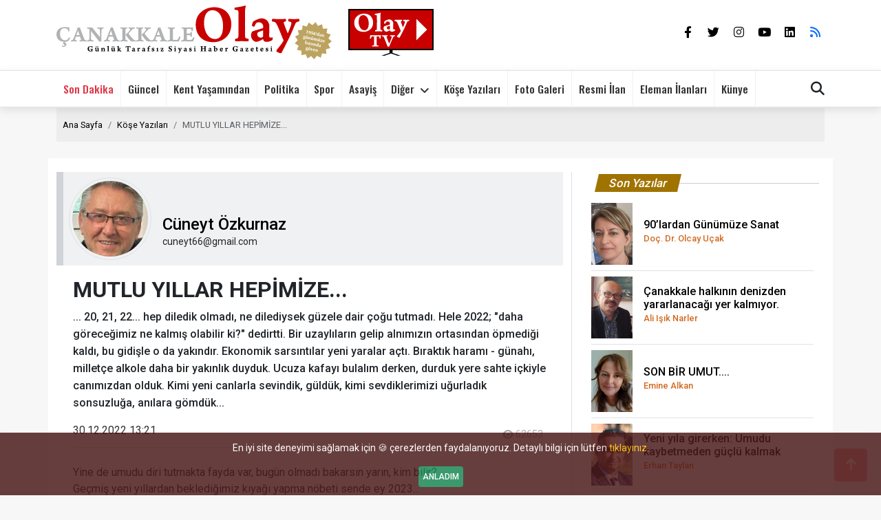

--- FILE ---
content_type: text/html; charset=UTF-8
request_url: https://www.canakkaleolay.com/makale/mutlu-yillar-hepimize-1377
body_size: 9553
content:
<!DOCTYPE html>
<html lang="tr">

<head>
    <script src="/public/js/bik.js"></script>
	
	<!-- gtag.js loader from Google -->
	<script async src="https://www.googletagmanager.com/gtag/js?id=G-SGPSDKSQ3M"></script>
	<!-- external config file (CSP-safe) -->
	<script src="/public/js/gtag.js" defer></script>
	
	<meta charset="utf-8">
	<meta name="google-site-verification" content="hrUKQaG3s53kvJWF1des40myUe6acLr7GLHy_rXh1aw" /> <!-- Google Search Console -->
	
	<!-- ADSENSE OFF
	<script async src="https://pagead2.googlesyndication.com/pagead/js/adsbygoogle.js?client=ca-pub-3478448225468022"
     crossorigin="anonymous"></script>-->

	<script src="/public/js/yandex-metrika.js?v=20260120174406"></script>
	<noscript><div><img src="https://mc.yandex.ru/watch/102159637" class="yandex-metrica-pixel" alt="yandexmetrikacounter" /></div></noscript>

    <meta http-equiv="X-UA-Compatible" content="IE=edge">
    <meta http-equiv="Expires" content="0">
    <meta http-equiv="Pragma" content="max-age=60">
    <meta http-equiv="Cache-Control" content="max-age=60">

	<title>MUTLU YILLAR HEPİMİZE... | Çanakkale Olay</title>

    <meta name="title" content="MUTLU YILLAR HEPİMİZE...">
	<meta name="description" content="Yine de umudu diri tutmakta fayda var, bugün olmadı bakarsın yarın, kim bilir?
Geçmiş yeni yıllardan beklediğimiz kıyağı yapma nöbeti sende ey">
    <meta name="subject" content="MUTLU YILLAR HEPİMİZE...">
    <meta name="copyright" content="ÇANAKKALE OLAY">
    <meta name="robots" content="all">
    <meta name="googlebot" content="all">
    <meta name="language" content="Turkish">
    <meta name="language" content="TR">
    <meta name="url" content="https://www.canakkaleolay.com/makale/mutlu-yillar-hepimize-1377">
    <meta name="author" content="ÇANAKKALE OLAY">
    <meta name="rating" content="General">
    <meta name="distribution" content="Global">
    <meta name="revisit-after" content="1 days">
    <meta name="medium" content="news">

    <meta name="msapplication-starturl" content="https://www.canakkaleolay.com">
    <meta name="viewport" content="width=device-width, initial-scale=1, shrink-to-fit=no">
    <meta name="content-language" content="tr-TR">
    <meta name="application-name" content="canakkaleolay.com">

	<!-- itemprop meta tags -->
    <meta itemprop="keywords" name="keywords" content="Olay, Çanakkale, gazete, haber, gündem, yazarlar, son dakika, kültür sanat, ekonomi, röportaj">
    <meta itemprop="genre" content="News">
    <meta itemprop="inLanguage" content="tr-TR">

	<!-- twitter meta tags -->
    <meta name="twitter:site" content="@Gazetesi1">
    <meta name="twitter:url" content="https://www.canakkaleolay.com">
    <meta name="twitter:title" content="">
    <meta name="twitter:image" content="https://www.canakkaleolay.com">
    <meta name="twitter:description" content="Yine de umudu diri tutmakta fayda var, bugün olmadı bakarsın yarın, kim bilir?
Geçmiş yeni yıllardan beklediğimiz kıyağı yapma nöbeti sende ey">

	<!-- opengraph meta tags -->
    <meta property="og:type" content="website" />
    <meta property="og:site_name" content="ÇANAKKALE OLAY">
    <meta property="og:locale" content="tr_TR">
    <meta property="og:url" content="https://www.canakkaleolay.com/makale/mutlu-yillar-hepimize-1377">
    <meta property="og:title" content="">
	<meta property="og:image" content="https://www.canakkaleolay.com">
    <meta property="og:description" content="Yine de umudu diri tutmakta fayda var, bugün olmadı bakarsın yarın, kim bilir?
Geçmiş yeni yıllardan beklediğimiz kıyağı yapma nöbeti sende ey">

	<!-- google meta tags -->
    <meta name="google-site-verification" content="jx7hz8-KNjVG2-zSLV5qHkSuhEP32T2FKH0muGxvaMw" />
    <link type="application/rss+xml" href="https://www.canakkaleolay.com/rss" title="RSS"/>

	<!-- Favicon and Icons -->
    <link rel="icon" type="image/svg+xml" href="/favicon.svg">
	<link rel="icon" type="image/png" href="/public/img/icons/favicon-96x96.png" sizes="96x96">
	<link rel="icon" type="image/x-icon" href="/favicon.ico">
	<link rel="apple-touch-icon" sizes="180x180" href="/public/img/icons/apple-touch-icon.png">
	
	<!-- Apple Web App Meta -->
    <meta name="mobile-web-app-capable" content="yes">
    <meta name="apple-mobile-web-app-status-bar-style" content="default">
    <meta name="apple-mobile-web-app-title" content="Çanakkale Olay">
	
	<!-- Web App Manifest -->
	<link rel="manifest" href="/site.webmanifest">
	<meta name="theme-color" content="#ffffff">

    <link rel="canonical" href="https://www.canakkaleolay.com/makale/mutlu-yillar-hepimize-1377">
    <link rel="dns-prefetch" href="//cdn.jsdelivr.net">

    <link rel="preconnect" href="https://fonts.googleapis.com">
    <link rel="preconnect" href="https://fonts.gstatic.com" crossorigin>
    <link rel="stylesheet" href="https://fonts.googleapis.com/css2?family=Oswald:wght@200;300;400;500&family=Roboto:wght@100;300;400;500;700&display=swap">
	<link rel="preload" href="/public/fonts/fontawesome6.2.1/css/all.css" as="style" crossorigin="anonymous"/>
	<script type="text/javascript" src="/public/js/fontawesome-load.js" defer></script>
    <link href="/public/plugins/bootstrap-5.0.2/css/bootstrap.min.css" rel="stylesheet">
    <link href="/public/css/olay.min.css?v=20260120174406" rel="stylesheet">
	<link href="/public/plugins/swiper/swiper9_bundle.min.css" rel="stylesheet" media="print" id="swiper-css">

    <!-- sharethis -->
    <script type="text/javascript" src="https://platform-api.sharethis.com/js/sharethis.js#property=64ddf5be6dbfde0012ce106c&product=sop" async="async"></script>
        <link href="/public/css/haber.min.css" rel="stylesheet">
    <link href="/public/css/makale.min.css" rel="stylesheet">

    <meta name="articleSection" content="columnist">
    <meta name="articleAuthor" content="Cüneyt Özkurnaz">

</head>

<body 
    data-email-user="mail" 
    data-email-domain="canakkaleolay.com">
<!-- Spinner Start -->
<div id="spinner"
     class="show bg-white position-fixed translate-middle w-100 vh-100 top-50 start-50 d-flex align-items-center justify-content-center">
	<div class="spinner-border text-primary custom-spinner-size" role="status"></div>
</div>
<!-- Spinner End -->

<!-- search -->
<div id="search-wrap">
    <div id="search-box">
        <form method="get" id="searchform" action="/search">
            <label for="s"></label>
            <input type="text" name="s" id="s" placeholder="Arama yap..." value="">
            <input type="hidden" id="searchsubmit" value="Search">
        </form>
    </div>
    <div class="search-but-wrap search-click">
        <span></span>
        <span></span>
    </div>

</div>

<!-- Topbar Start -->
<!--
<div class="border-bottom bg-white"></div>
    <div class="container py-1 text-end text-white">
    </div>
</div>
-->
<div class="container-fluid sticky-topbar bg-white d-none d-lg-flex">
    <div class="container py-2 pb-3">
        <div class="d-flex align-items-center flex-nowrap">
            <a href="https://www.canakkaleolay.com">
                <span class="text-white fw-bold m-0">
					<picture>
						<source srcset="/public/img/logos/olay_web_light.svg" type="image/svg+xml">
						<img src="/public/img/logos/logo.png" class="logo" alt="logo">
					</picture>
                </span>
            </a>
			
			<!-- OLAY TV -->
			<div class="small-logo ms-4 me-3">
				<a href="https://www.youtube.com/@canakkaleolay198" target="_blank" rel="noopener noreferrer">
					<img src="/public/img/logos/olay_web_tv.svg" alt="OLAY TV" class="small-logo-img">
				</a>
			</div>
			
            <div class="ms-auto d-flex">
                                <div id="widgetpos1">
                    <div id="widgetcontainer" class="d-flex">
                        <!-- döviz widget -->
                        <div class="currencywidget swiper">
                            <div class="swiper-wrapper">
                                <!-- Slides -->
                                                            </div>
                        </div>
                        <!-- döviz widget -->

						<!-- Widget hava -->
												<!-- Widget hava -->
                    </div>
                </div>
                

                <div class="ms-3 d-flex align-items-center">
                    <div class="nav-soc-wrap">
                        <a href="https://www.facebook.com/ckaleolay" target="_blank" rel="noopener" aria-label="Çanakkale Olay Facebook"><span class="nav-soc-but fab fa-facebook-f"></span></a>
                        <a href="https://twitter.com/@Gazetesi1" target="_blank" rel="noopener" aria-label="Çanakkale Olay Twitter"><span class="nav-soc-but fab fa-twitter"></span></a>
                        <a href="https://www.instagram.com/canakkale_olay/" target="_blank" rel="noopener" aria-label="Çanakkale Olay Instagram"><span class="nav-soc-but fab fa-instagram"></span></a>
                        <a href="https://www.youtube.com/@canakkaleolay198" target="_blank" rel="noopener" aria-label="Çanakkale Olay Youtube"><span class="nav-soc-but fab fa-youtube"></span></a>
                        <a href="https://www.linkedin.com/company/canakkaleolay" target="_blank" rel="noopener" aria-label="Çanakkale Olay Linkedin"><span class="nav-soc-but fab fa-linkedin"></span></a>
                        <a href="https://www.canakkaleolay.com/rss" rel="alternate" title="RSS" target="_blank" rel="noopener"><span class="text-primary nav-soc-but fa-solid fa-rss"></span></a>
                    </div>
                </div>
            </div>
        </div>
    </div>
</div>
<!-- Topbar End -->


<!-- Navbar Start -->
<div class="container-fluid sticky-top menubar border-top">
    <div class="container">
        <nav class="navbar navbar-expand-lg navbar-light p-lg-0">
			<div class="d-flex align-items-center">  <!-- Added flex container here REMOVE WHEN REMOVING TV LOGO -->
				<a href="https://www.canakkaleolay.com" class="navbar-brand d-lg-none">
					<picture>
						<source srcset="/public/img/logos/olay_web_light.svg" type="image/svg+xml">
						<img src="/public/img/logos/logo.png" class="logo" alt="logo">
					</picture>
				</a>
				<!-- OLAY TV Logo (for mobile and small screens) -->
				<a href="https://www.youtube.com/@canakkaleolay198" target="_blank" rel="noopener noreferrer" class="navbar-brand d-lg-none">
					<img src="/public/img/logos/olay_web_tv.svg" alt="OLAY TV" class="small-logo-img ms-3">
				</a>
			</div>
            <button aria-label="navbar toogler" name="navbar_toogler" type="button" class="navbar-toggler me-0" data-bs-toggle="collapse"
                    data-bs-target="#navbarCollapse">
                <span class="navbar-toggler-icon"></span>
            </button>
            <div class="collapse navbar-collapse navbar-nav-scroll" id="navbarCollapse">
                <div class="navbar-nav">
                    <a target="_blank" rel="noopener" href="/sayfa/sondakika" class="nav-item nav-link text-danger ">Son Dakika</a>

                                                                                                    <a target="_blank" rel="noopener" href="/kategori/guncel"
                               class="nav-item nav-link ">Güncel</a>
                                                                                                                            <a target="_blank" rel="noopener" href="/kategori/kent"
                               class="nav-item nav-link ">Kent Yaşamından</a>
                                                                                                                            <a target="_blank" rel="noopener" href="/kategori/politika"
                               class="nav-item nav-link ">Politika</a>
                                                                                                                            <a target="_blank" rel="noopener" href="/kategori/spor"
                               class="nav-item nav-link ">Spor</a>
                                                                                                                            <a target="_blank" rel="noopener" href="/kategori/asayis"
                               class="nav-item nav-link ">Asayiş</a>
                                                                                                                                                                                                                                                                                                                                                                                                                                                                                                    
                    <div class="nav-item dropdown">
                        <a href="#" class="nav-link dropdown-toggle" data-bs-toggle="dropdown">Diğer</a>
                        <div class="dropdown-menu bg-light rounded-0 rounded-bottom m-0">
                                <div class="d-flex justify-content-between">
                                    <div class="w-100">
										<a target="_blank" rel="noopener" href="/kategori/yasam" class="dropdown-item">Yaşam</a>
										<a target="_blank" rel="noopener" href="/kategori/saglik" class="dropdown-item">Sağlık</a>
										<a target="_blank" rel="noopener" href="/kategori/cevre-tarim" class="dropdown-item">Çevre-Tarım</a>
										<a target="_blank" rel="noopener" href="/kategori/kultursanat" class="dropdown-item">Kültür Sanat</a>
										<a target="_blank" rel="noopener" href="/kategori/egitim" class="dropdown-item">Eğitim</a>
										<a target="_blank" rel="noopener" href="/kategori/ekonomi" class="dropdown-item">Ekonomi</a>
										<a target="_blank" rel="noopener" href="/kategori/bilim-teknoloji" class="dropdown-item">Bilim-Teknoloji</a>
										<a target="_blank" rel="noopener" href="/kategori/yemek" class="dropdown-item">Yemek</a>
										<a target="_blank" rel="noopener" href="/kategori/ulusal-haberler" class="dropdown-item">Ulusal Haberler</a>
										<a target="_blank" rel="noopener" href="/kategori/dis-haberler" class="dropdown-item">Dış Haberler</a>
                                        <a target="_blank" rel="noopener" href="/sayfa/onemlitelefonlar" class="dropdown-item">Önemli Telefonlar</a>
                                        <a target="_blank" rel="noopener" href="https://www.canakkaleeo.org.tr/nobetci-eczaneler" target="_blank" rel="noopener" class="dropdown-item">Nöbetçi Ezcaneler</a>
                                    </div>
                                   </div>
                        </div>
                    </div>

                    <a target="_blank" rel="noopener" href="/makale/liste" class="nav-item nav-link ">Köşe Yazıları</a>
                    <a target="_blank" rel="noopener" href="/galeriler" class="nav-item nav-link ">Foto Galeri</a>
                    <a target="_blank" rel="noopener" href="/ilan/list" class="nav-item nav-link ">Resmi İlan</a>
                    <a target="_blank" rel="noopener" href="/ilan/eleman/list" class="nav-item nav-link ">Eleman İlanları</a>
                    <a href="/sayfa/kunye" class="nav-item nav-link ">Künye</a>
                    <div class="text-end srcbtn-nav border-top"><span class="nav-search-but-sm fa fa-search fa-2 search-click"> Arama</span></div>
                </div>

                <div class="ms-auto d-none d-lg-block">
                    <div class="d-flex bd-highlight align-items-center">
                        <div class="flex-grow-1 bd-highlight d-none d-xl-block" id="todayDiv">
                            <span class="text-end pe-4 todaytext">
                                20 Ocak 2026, Salı
                            </span>
                        </div>
                        <div class="bd-highlight">
                            <span class="nav-search-but fa fa-search fa-2 search-click"></span>
                        </div>
                    </div>
                </div>
            </div>
        </nav>
    </div>
    <div id="widgetpos2" class="border-top pt-2"></div>
</div>

<!-- Navbar End -->



<div class="container-fluid pageTitle" data-ad-ignore="true">
    </div>

<div class="container">
    <nav class="pt-3" aria-label="breadcrumb">
        <ol class="breadcrumb">
            <li class="breadcrumb-item"><a href="/"><i class="bi bi-house"></i> Ana Sayfa</a></li>
            <li class="breadcrumb-item" aria-current="page"><a href="/makale/liste">Köşe Yazıları</a></li>
            <li class="breadcrumb-item active" aria-current="page">MUTLU YILLAR HEPİMİZE...</li>
        </ol>
    </nav>
</div>


    <div class="container mt-4 pt-1 pb-4 bg-white">
        <div class="row">

            <div class="col-lg-8 haberdetay mt-3" id="ar_1377" property="articleBody">

                <div class="yazardiv">
                        <div class="d-flex">
                            <div class="person-image">
                                <a href="/yazar/profil/cuneyt-ozkurnaz-38">
                                    <div class="avatar">
                                        <img class="avatar-img rounded-circle border" src="/public/photos/yazarlar/71734904_cuneyt_ozkurnaz.jpg"
                                             alt="Cüneyt Özkurnaz">
                                    </div>
                                </a>
                            </div>
                            <div class="d-flex align-items-end">
                                <div>
                                    <span class="m-0 h4"><a href="/yazar/profil/cuneyt-ozkurnaz-38">Cüneyt Özkurnaz</a></span>
                                    <p class="small">cuneyt66@gmail.com</p>
                                </div>
                            </div>
                        </div>
                </div>
                <div class="container">
                    <h1>MUTLU YILLAR HEPİMİZE...</h1>
                    <p class="co_lead">... 20, 21, 22... hep diledik olmadı, ne dilediysek güzele dair çoğu tutmadı. Hele 2022; &quot;daha göreceğimiz ne kalmış olabilir ki?&quot; dedirtti. Bir uzaylıların gelip alnımızın ortasından öpmediği kaldı, bu gidişle o da yakındır. Ekonomik sarsıntılar yeni yaralar açtı. Bıraktık haramı - günahı, milletçe alkole daha bir yakınlık duyduk. Ucuza kafayı bulalım derken, durduk yere sahte içkiyle canımızdan olduk. Kimi yeni canlarla sevindik, güldük, kimi sevdiklerimizi uğurladık sonsuzluğa, anılara gömdük... </p>

                    <div class="d-flex border-bottom mb-4">
                                                <ul class="nav align-items-center d-block">
                            <li class="nav-item">30.12.2022 13:21</li>
                        </ul>
                        <div class="source ms-auto"><span class="newsokunma fs-7">62653</span></div>
                    </div>



                    
                    <div>Yine de umudu diri tutmakta fayda var, bugün olmadı bakarsın yarın, kim bilir?</div>
<div>Geçmiş yeni yıllardan beklediğimiz kıyağı yapma nöbeti sende ey 2023...</div>
<div>Dilediklerimizi sen yüklen heybene, öylece çık gel bize. Güzel günler getir "insanım" diyen herkese, hepimize. Ağız dolusu gülebildiğimiz güneşli günleri...</div>
<div> </div>
<div>Tüm çocukların şeker yiyebildiği, güle oynaya okullarında eğitim görebildiği günleri. Kurşunsuz, bombasız, sömürüsüz, tacizsiz, tecavüzsüz, pandemisiz, dolar-avronun sabah kaç olacağından endişesiz, ülkemde adaletin ve hukukun varlığından şüphesiz günleri diyorum.</div>
<div> </div>
<div>Sadece vadesinde ölümler olsun heybende, üzüleceğimiz günler diye...</div>
<div> </div>
<div>En güzel ekmekleri, en lezzetli, çeşit çeşit yemekleri soframızda göreceğimiz günleri getir bize. Üstümüze yakışan, soğukta sımsıcak tutan, sıcakta içimizi serinleten giysiler içinde görelim hep kendimizi. Şarkılarla, ninnilerle ama illaki analı babalı büyütelim ve dünyaya getirdiğimizden yerinmeyelim o can bebeleri.</div>
<div> </div>
<div>Mavilerin gerçekten mavi, yeşilin gerçekten yeşil olduğu günleri...</div>
<div> </div>
<div>Güzel günleri...</div>
<div> </div>
<div>Hepimize...</div>
<div> </div>
<div>Üç-beş gün sonra balonu sönecek seçim müjdelerinden ziyade bir can ver umudumuza, insana dair yepyeni sevinçlerle...</div>
<div> </div>
<div>Halâ küskün değiliz bak takvimlere...</div>
<div> </div>
<div>Ne varsa yarına yüklediğimiz, yarından beklediğimiz...</div>
<div>Kadını-erkeği-çocuğu, kurdu-kuşuyla, kedisi-köpeği, börtüsü-böceği, ağacı, otu, çiçeğiyle tüm canlara...</div>
<div> </div>
<div>Hadi, elin adaletine, demokrasisine özenmeyeceğimiz, her şeyin çok güzel olacağı günler, güneşli günler; paramızın değerini bulduğu, cebimizin dolduğu, karnımızın doyduğu sağlıklı günler getir bize 2023...</div>

                    <div class="container-fluid mb-5 border-top border-bottom p-4">
                        <div class="sharethis-inline-share-buttons"></div>
                    </div>

                </div>


                <!-- yazarın yazıları -->
                <div class="container g-3" id="yazarYaziDiv"
					 data-seo-name="cuneyt-ozkurnaz"
					 data-yazar-id="38">
				</div>

            </div>

            <div class="col-lg-4 my-3 sidebar">
                <div class="container g-3">
                <div class="home-head">
                    <div class="home-title h4"><span class="home-title home-title-yellow">Son Yazılar</span></div>
                </div>

                
                    <div class="d-flex bd-highlight py-2 border-bottom">
                        <div class="flex-shrink-1 bd-highlight me-3 text-start">
                            <img class="inpage_yazarphoto" src="/public/photos/yazarlar/75595013_doc_dr_olcay_ucak.jpg" alt="Doç. Dr. Olcay Uçak">
                        </div>
                        <div class="bd-highlight d-flex align-items-center">
                            <span class="h6">
                                <a href="/makale/90-lardan-gunumuze-sanat-6504" target="_self" class="text-start">
                                    90’lardan Günümüze Sanat
                                    <br><span class="yazarisim">Doç. Dr. Olcay Uçak</span>
                                </a>
                            </span>
                        </div>
                    </div>
                
                    <div class="d-flex bd-highlight py-2 border-bottom">
                        <div class="flex-shrink-1 bd-highlight me-3 text-start">
                            <img class="inpage_yazarphoto" src="/public/photos/yazarlar/99449688_ali_isik_narler.jpg" alt="Ali Işık Narler">
                        </div>
                        <div class="bd-highlight d-flex align-items-center">
                            <span class="h6">
                                <a href="/makale/canakkale-halkinin-denizden-yararlanacagi-yer-kalmiyor-6503" target="_self" class="text-start">
                                    Çanakkale halkının denizden yararlanacağı yer kalmıyor.
                                    <br><span class="yazarisim">Ali Işık Narler</span>
                                </a>
                            </span>
                        </div>
                    </div>
                
                    <div class="d-flex bd-highlight py-2 border-bottom">
                        <div class="flex-shrink-1 bd-highlight me-3 text-start">
                            <img class="inpage_yazarphoto" src="/public/photos/yazarlar/80100778_emine_alkan.jpg" alt="Emine Alkan">
                        </div>
                        <div class="bd-highlight d-flex align-items-center">
                            <span class="h6">
                                <a href="/makale/son-bir-umut-6501" target="_self" class="text-start">
                                    SON BİR UMUT....
                                    <br><span class="yazarisim">Emine Alkan</span>
                                </a>
                            </span>
                        </div>
                    </div>
                
                    <div class="d-flex bd-highlight py-2 border-bottom">
                        <div class="flex-shrink-1 bd-highlight me-3 text-start">
                            <img class="inpage_yazarphoto" src="/public/photos/yazarlar/97441412_erhan_taylan.jpg" alt="Erhan Taylan">
                        </div>
                        <div class="bd-highlight d-flex align-items-center">
                            <span class="h6">
                                <a href="/makale/yeni-yila-girerken-umudu-kaybetmeden-guclu-kalmak-6490" target="_self" class="text-start">
                                    Yeni yıla girerken: Umudu kaybetmeden güçlü kalmak
                                    <br><span class="yazarisim">Erhan Taylan</span>
                                </a>
                            </span>
                        </div>
                    </div>
                
                    <div class="d-flex bd-highlight py-2 border-bottom">
                        <div class="flex-shrink-1 bd-highlight me-3 text-start">
                            <img class="inpage_yazarphoto" src="/public/photos/yazarlar/71734904_cuneyt_ozkurnaz.jpg" alt="Cüneyt Özkurnaz">
                        </div>
                        <div class="bd-highlight d-flex align-items-center">
                            <span class="h6">
                                <a href="/makale/firtinalar-kopsa-da-6488" target="_self" class="text-start">
                                    FIRTINALAR KOPSA DA…
                                    <br><span class="yazarisim">Cüneyt Özkurnaz</span>
                                </a>
                            </span>
                        </div>
                    </div>
                
                    <div class="d-flex bd-highlight py-2 border-bottom">
                        <div class="flex-shrink-1 bd-highlight me-3 text-start">
                            <img class="inpage_yazarphoto" src="/public/photos/yazarlar/34381470_abdulmecit_karakas.jpg" alt="Abdulmecit Karakaş">
                        </div>
                        <div class="bd-highlight d-flex align-items-center">
                            <span class="h6">
                                <a href="/makale/gelecegin-super-gucu-devletler-mi-olacak-yoksa-teknoloji-sirketleri-mi-6485" target="_self" class="text-start">
                                    Geleceğin Süper Gücü Devletler mi Olacak, Yoksa Teknoloji Şirketleri mi?
                                    <br><span class="yazarisim">Abdulmecit Karakaş</span>
                                </a>
                            </span>
                        </div>
                    </div>
                
                    <div class="d-flex bd-highlight py-2 border-bottom">
                        <div class="flex-shrink-1 bd-highlight me-3 text-start">
                            <img class="inpage_yazarphoto" src="/public/photos/yazarlar/06571127_yusuf_sonkurt.jpg" alt="Yusuf Sonkurt">
                        </div>
                        <div class="bd-highlight d-flex align-items-center">
                            <span class="h6">
                                <a href="/makale/hakemin-dudugu-maci-degil-adaleti-caldi-6480" target="_self" class="text-start">
                                    Hakemin Düdüğü: Maçı Değil, Adaleti Çaldı
                                    <br><span class="yazarisim">Yusuf Sonkurt</span>
                                </a>
                            </span>
                        </div>
                    </div>
                
                    <div class="d-flex bd-highlight py-2 border-bottom">
                        <div class="flex-shrink-1 bd-highlight me-3 text-start">
                            <img class="inpage_yazarphoto" src="/public/photos/yazarlar/03329867_cihan_fulser.jpg" alt="Cihan Fulser">
                        </div>
                        <div class="bd-highlight d-flex align-items-center">
                            <span class="h6">
                                <a href="/makale/uluslararasi-yolsuzlukla-mucadele-gunu-6479" target="_self" class="text-start">
                                    Uluslararası Yolsuzlukla Mücadele Günü
                                    <br><span class="yazarisim">Cihan Fulser</span>
                                </a>
                            </span>
                        </div>
                    </div>
                
                    <div class="d-flex bd-highlight py-2 border-bottom">
                        <div class="flex-shrink-1 bd-highlight me-3 text-start">
                            <img class="inpage_yazarphoto" src="/public/photos/yazarlar/91516407_turgut_camer.jpg" alt="Turgut Çamer">
                        </div>
                        <div class="bd-highlight d-flex align-items-center">
                            <span class="h6">
                                <a href="/makale/fikra-ve-kaymakam-1232" target="_self" class="text-start">
                                    FIKRA ve KAYMAKAM... 
                                    <br><span class="yazarisim">Turgut Çamer</span>
                                </a>
                            </span>
                        </div>
                    </div>
                
                    <div class="d-flex bd-highlight py-2 border-bottom">
                        <div class="flex-shrink-1 bd-highlight me-3 text-start">
                            <img class="inpage_yazarphoto" src="/public/photos/yazarlar/72801654_yagiz_ata.jpg" alt="Yağız Ata">
                        </div>
                        <div class="bd-highlight d-flex align-items-center">
                            <span class="h6">
                                <a href="/makale/sevgili-anne-babalar-6462" target="_self" class="text-start">
                                    Sevgili Anne-Babalar
                                    <br><span class="yazarisim">Yağız Ata</span>
                                </a>
                            </span>
                        </div>
                    </div>
                
                    <div class="d-flex bd-highlight py-2 border-bottom">
                        <div class="flex-shrink-1 bd-highlight me-3 text-start">
                            <img class="inpage_yazarphoto" src="/public/photos/yazarlar/91776698_m_sahabettin_kalfa.jpg" alt="M. Şahabettin KALFA ">
                        </div>
                        <div class="bd-highlight d-flex align-items-center">
                            <span class="h6">
                                <a href="/makale/ataturk-un-canakkale-yi-dorduncu-ziyareti-25-haziran-1934-6456" target="_self" class="text-start">
                                    Atatürk’ün Çanakkale’yi Dördüncü Ziyareti: -25 Haziran 1934
                                    <br><span class="yazarisim">M. Şahabettin KALFA </span>
                                </a>
                            </span>
                        </div>
                    </div>
                
                    <div class="d-flex bd-highlight py-2 border-bottom">
                        <div class="flex-shrink-1 bd-highlight me-3 text-start">
                            <img class="inpage_yazarphoto" src="/public/photos/yazarlar/92378702_alaattin_ozkurnaz.jpg" alt="Alaattin Özkurnaz">
                        </div>
                        <div class="bd-highlight d-flex align-items-center">
                            <span class="h6">
                                <a href="/makale/mubadele-102-yilinda-nedir-ne-degildir-4-6437" target="_self" class="text-start">
                                    MÜBADELE; 102. YILINDA, NEDİR? NE DEĞİLDİR? (4)
                                    <br><span class="yazarisim">Alaattin Özkurnaz</span>
                                </a>
                            </span>
                        </div>
                    </div>
                
                    <div class="d-flex bd-highlight py-2 border-bottom">
                        <div class="flex-shrink-1 bd-highlight me-3 text-start">
                            <img class="inpage_yazarphoto" src="/public/photos/yazarlar/04508949_konuk_yazar.png" alt="Konuk Yazar">
                        </div>
                        <div class="bd-highlight d-flex align-items-center">
                            <span class="h6">
                                <a href="/makale/koy-yolundan-yildizlara-ramazan-coban-6434" target="_self" class="text-start">
                                    KÖY YOLUNDAN YILDIZLARA - Ramazan ÇOBAN
                                    <br><span class="yazarisim">Konuk Yazar</span>
                                </a>
                            </span>
                        </div>
                    </div>
                
                    <div class="d-flex bd-highlight py-2 border-bottom">
                        <div class="flex-shrink-1 bd-highlight me-3 text-start">
                            <img class="inpage_yazarphoto" src="/public/photos/yazarlar/zeynepnuryalcinkaya.jpg" alt="Av. Zeynep Nur Yalçınkaya">
                        </div>
                        <div class="bd-highlight d-flex align-items-center">
                            <span class="h6">
                                <a href="/makale/hangi-adalet-6398" target="_self" class="text-start">
                                    HANGİ ADALET?
                                    <br><span class="yazarisim">Av. Zeynep Nur Yalçınkaya</span>
                                </a>
                            </span>
                        </div>
                    </div>
                
                    <div class="d-flex bd-highlight py-2 border-bottom">
                        <div class="flex-shrink-1 bd-highlight me-3 text-start">
                            <img class="inpage_yazarphoto" src="/public/photos/yazarlar/99243562_esra_guller.jpg" alt="Esra Güller">
                        </div>
                        <div class="bd-highlight d-flex align-items-center">
                            <span class="h6">
                                <a href="/makale/siddeti-birlikte-durduracagiz-6397" target="_self" class="text-start">
                                    Şiddeti birlikte(!) durduracağız…
                                    <br><span class="yazarisim">Esra Güller</span>
                                </a>
                            </span>
                        </div>
                    </div>
                
                    <div class="d-flex bd-highlight py-2 border-bottom">
                        <div class="flex-shrink-1 bd-highlight me-3 text-start">
                            <img class="inpage_yazarphoto" src="/public/photos/yazarlar/36630622_diyetisyen_elif_kavak.jpg" alt="Diyetisyen Elif Kavak">
                        </div>
                        <div class="bd-highlight d-flex align-items-center">
                            <span class="h6">
                                <a href="/makale/populer-diyetler-6395" target="_self" class="text-start">
                                    POPÜLER DİYETLER
                                    <br><span class="yazarisim">Diyetisyen Elif Kavak</span>
                                </a>
                            </span>
                        </div>
                    </div>
                
                    <div class="d-flex bd-highlight py-2 border-bottom">
                        <div class="flex-shrink-1 bd-highlight me-3 text-start">
                            <img class="inpage_yazarphoto" src="/public/photos/yazarlar/94370034_vedat_selvitop.jpg" alt="Vedat SELVİTOP">
                        </div>
                        <div class="bd-highlight d-flex align-items-center">
                            <span class="h6">
                                <a href="/makale/657-sayili-kanunda-disiplin-amirinin-tespiti-6392" target="_self" class="text-start">
                                    657 Sayılı Kanunda Disiplin Amirinin Tespiti
                                    <br><span class="yazarisim">Vedat SELVİTOP</span>
                                </a>
                            </span>
                        </div>
                    </div>
                
                    <div class="d-flex bd-highlight py-2 border-bottom">
                        <div class="flex-shrink-1 bd-highlight me-3 text-start">
                            <img class="inpage_yazarphoto" src="/public/photos/yazarlar/20031847_busra_yilmaz.jpg" alt="Büşra Yılmaz">
                        </div>
                        <div class="bd-highlight d-flex align-items-center">
                            <span class="h6">
                                <a href="/makale/gunesten-gelen-mental-saglik-6351" target="_self" class="text-start">
                                    GÜNEŞTEN GELEN MENTAL SAĞLIK
                                    <br><span class="yazarisim">Büşra Yılmaz</span>
                                </a>
                            </span>
                        </div>
                    </div>
                
                    <div class="d-flex bd-highlight py-2 border-bottom">
                        <div class="flex-shrink-1 bd-highlight me-3 text-start">
                            <img class="inpage_yazarphoto" src="/public/photos/yazarlar/80549551_hadiye_ayse_irim.jpg" alt="Hadiye Ayşe İrim">
                        </div>
                        <div class="bd-highlight d-flex align-items-center">
                            <span class="h6">
                                <a href="/makale/yeni-yil-icin-vegan-meze-tarifleri-6343" target="_self" class="text-start">
                                    Yeni Yıl İçin Vegan Meze Tarifleri
                                    <br><span class="yazarisim">Hadiye Ayşe İrim</span>
                                </a>
                            </span>
                        </div>
                    </div>
                
                    <div class="d-flex bd-highlight py-2 border-bottom">
                        <div class="flex-shrink-1 bd-highlight me-3 text-start">
                            <img class="inpage_yazarphoto" src="/public/photos/yazarlar/39426495_sevi_gozay_ugurlu.jpg" alt="Sevi Gözay Aslan">
                        </div>
                        <div class="bd-highlight d-flex align-items-center">
                            <span class="h6">
                                <a href="/makale/kayip-zamanlarin-nakisi-6331" target="_self" class="text-start">
                                    Kayıp zamanların nakışı
                                    <br><span class="yazarisim">Sevi Gözay Aslan</span>
                                </a>
                            </span>
                        </div>
                    </div>
                                </div>
            </div>
        </div>
    </div>



<!-- Footer Start -->
<div id="footer" class="container-fluid bg-dark footer mt-5 pt-5 pb-4 wow fadeIn mb-n1" data-wow-delay="0.1s">
    <div class="container py-3 pt-2">

        <div class="row mb-5">
                <div class="col-12 text-center">
                    <span class="text-white mt-4 mb-1 h5">Bizi Takip Edin</span>
                    <div class="d-flex pt-3 justify-content-center footer-soc-nav">
                        <a href="https://twitter.com/@Gazetesi1" target="_blank" rel="noopener" aria-label="Çanakkale Olay Twitter"><span class="footer-soc-but fab fa-twitter"></span></a>
                        <a href="https://www.facebook.com/ckaleolay" target="_blank" rel="noopener" aria-label="Çanakkale Olay Facebook"><span class="footer-soc-but fab fa-facebook-f"></span></a>
                        <a href="https://www.youtube.com/@canakkaleolay198" target="_blank" rel="noopener" aria-label="Çanakkale Olay Youtube"><span class="footer-soc-but fab fa-youtube"></span></a>
                        <a href="https://www.instagram.com/canakkale_olay/" target="_blank" rel="noopener" aria-label="Çanakkale Olay Instagram"><span class="footer-soc-but fab fa-instagram"></span></a>
                        <a href="https://www.linkedin.com/company/canakkaleolay" target="_blank" rel="noopener" aria-label="Çanakkale Olay Linkedin"><span class="footer-soc-but fab fa-linkedin"></span></a>
                    </div>
                </div>
        </div>
        <div class="row g-0">
            <div class="col-xl-4 col-md-5 col-12 footercolumn text-center text-md-start">
				<picture>
					<source srcset="/public/img/logos/olay_web_dark.svg" type="image/svg+xml">
					<img src="/public/img/logos/logo_dark.png" class="logosmall mb-3" alt="logo">
				</picture>
                <p class="mb-2 small"><i class="fa fa-map-marker-alt me-3"></i>
                    <a class="custom-link-color" target="_blank" rel="noopener" href="https://www.google.com/maps/place/Olay+Gazetesi/@40.1458411,26.4111512,17z/data=!3m1!4b1!4m6!3m5!1s0x14b1a9d74b7a951d:0x7555ffb29f7f7681!8m2!3d40.1458411!4d26.4137261!16s%2Fg%2F1tq_ytrv?entry=ttu&g_ep=EgoyMDI1MDQxNC4xIKXMDSoASAFQAw%3D%3D">
                        İsmetpaşa Mah. Demircioğlu Cad. <br>&nbsp; &nbsp; &nbsp; &nbsp; &nbsp;No:103 Merkez / Çanakkale</a></p>
                <p class="mb-2 small"><i class="fa fa-phone-alt me-3"></i>+90 286 212 91 91, +90 286 212 91 92</p>
				<p class="mb-2 small"><i class="fab fa-whatsapp me-3"></i>+90 533 022 68 98</p>
				<p class="mb-2 small"><i class="fa fa-envelope me-3"></i><span class="email-link" data-email-color="white"></span></p>
            </div>
            <div class="col-xl-3 col-md-4 col-6 footercolumn">
                <div class="text-white mb-3 h5 mt-md-0 mt-5">Kategoriler</div>
                                                                                    <a target="_blank" rel="noopener" href="/kategori/guncel" aria-label="Güncel"
                           class="btn btn-link">Güncel</a>
                                                                                                        <a target="_blank" rel="noopener" href="/kategori/kent" aria-label="Kent Yaşamından"
                           class="btn btn-link">Kent Yaşamından</a>
                                                                                                        <a target="_blank" rel="noopener" href="/kategori/politika" aria-label="Politika"
                           class="btn btn-link">Politika</a>
                                                                                                        <a target="_blank" rel="noopener" href="/kategori/spor" aria-label="Spor"
                           class="btn btn-link">Spor</a>
                                                                                                        <a target="_blank" rel="noopener" href="/kategori/asayis" aria-label="Asayiş"
                           class="btn btn-link">Asayiş</a>
                                                                                                        <a target="_blank" rel="noopener" href="/kategori/yasam" aria-label="Yaşam"
                           class="btn btn-link">Yaşam</a>
                                                                                                        <a target="_blank" rel="noopener" href="/kategori/saglik" aria-label="Sağlık"
                           class="btn btn-link">Sağlık</a>
                                                                                                        <a target="_blank" rel="noopener" href="/kategori/cevre-tarim" aria-label="Çevre-Tarım"
                           class="btn btn-link">Çevre-Tarım</a>
                                                                                                                                                                                                                                                                                                            </div>
            <div class="col-xl-3 col-md-3 col-6 footercolumn">
                <div class="text-white mb-3 h5 mt-md-0 mt-5">&nbsp;</div>
                                                                                                                                                                                                                                                                                                                                                                                    <a target="_blank" rel="noopener" href="/kategori/kultursanat" aria-label="Kültür Sanat"
                           class="btn btn-link">Kültür Sanat</a>
                                                                                                        <a target="_blank" rel="noopener" href="/kategori/egitim" aria-label="Eğitim"
                           class="btn btn-link">Eğitim</a>
                                                                                                        <a target="_blank" rel="noopener" href="/kategori/ekonomi" aria-label="Ekonomi"
                           class="btn btn-link">Ekonomi</a>
                                                                                                        <a target="_blank" rel="noopener" href="/kategori/bilim-teknoloji" aria-label="Bilim-Teknoloji"
                           class="btn btn-link">Bilim-Teknoloji</a>
                                                                                                        <a target="_blank" rel="noopener" href="/kategori/yemek" aria-label="Yemek"
                           class="btn btn-link">Yemek</a>
                                                                                                        <a target="_blank" rel="noopener" href="/kategori/ulusal-haberler" aria-label="Ulusal Haberler"
                           class="btn btn-link">Ulusal Haberler</a>
                                                                                                        <a target="_blank" rel="noopener" href="/kategori/dis-haberler" aria-label="Dış Haberler"
                           class="btn btn-link">Dış Haberler</a>
                                                </div>
            <div class="col-xl-2 col-12 footercolumn">
                <div class="row mt-xl-0 mt-5">
                    <div class="col-12 text-center text-white mb-3 h5">Haber Arşivi</div>
                    <div class="col-12 d-flex justify-content-center align-items-center">
                        <div class="position-relative">
                            <form action="/haber/arsiv" class="mb-3" method="get" name="arama" id="newssearchform">
                                <div class="d-flex bd-highlight p-1" id="newssearch">
                                    <div class="flex-fill bd-highlight">
                                        <select name="gun" class="form-select gun">
                                                                                            <option value="1" >1</option>
                                                                                            <option value="2" >2</option>
                                                                                            <option value="3" >3</option>
                                                                                            <option value="4" >4</option>
                                                                                            <option value="5" >5</option>
                                                                                            <option value="6" >6</option>
                                                                                            <option value="7" >7</option>
                                                                                            <option value="8" >8</option>
                                                                                            <option value="9" >9</option>
                                                                                            <option value="10" >10</option>
                                                                                            <option value="11" >11</option>
                                                                                            <option value="12" >12</option>
                                                                                            <option value="13" >13</option>
                                                                                            <option value="14" >14</option>
                                                                                            <option value="15" >15</option>
                                                                                            <option value="16" >16</option>
                                                                                            <option value="17" >17</option>
                                                                                            <option value="18" >18</option>
                                                                                            <option value="19" >19</option>
                                                                                            <option value="20" selected>20</option>
                                                                                            <option value="21" >21</option>
                                                                                            <option value="22" >22</option>
                                                                                            <option value="23" >23</option>
                                                                                            <option value="24" >24</option>
                                                                                            <option value="25" >25</option>
                                                                                            <option value="26" >26</option>
                                                                                            <option value="27" >27</option>
                                                                                            <option value="28" >28</option>
                                                                                            <option value="29" >29</option>
                                                                                            <option value="30" >30</option>
                                                                                            <option value="31" >31</option>
                                                                                    </select>
                                    </div>
                                    <div class="flex-fill bd-highlight">
                                        <select name="ay" class="form-select ay">
                                                                                            <option value="1" selected>1</option>
                                                                                            <option value="2" >2</option>
                                                                                            <option value="3" >3</option>
                                                                                            <option value="4" >4</option>
                                                                                            <option value="5" >5</option>
                                                                                            <option value="6" >6</option>
                                                                                            <option value="7" >7</option>
                                                                                            <option value="8" >8</option>
                                                                                            <option value="9" >9</option>
                                                                                            <option value="10" >10</option>
                                                                                            <option value="11" >11</option>
                                                                                            <option value="12" >12</option>
                                                                                    </select>
                                    </div>
                                    <div class="flex-fill bd-highlight">
                                        <select name="yil" class="form-select yil">
                                                                                            <option value="2012" >2012</option>
                                                                                            <option value="2013" >2013</option>
                                                                                            <option value="2014" >2014</option>
                                                                                            <option value="2015" >2015</option>
                                                                                            <option value="2016" >2016</option>
                                                                                            <option value="2017" >2017</option>
                                                                                            <option value="2018" >2018</option>
                                                                                            <option value="2019" >2019</option>
                                                                                            <option value="2020" >2020</option>
                                                                                            <option value="2021" >2021</option>
                                                                                            <option value="2022" >2022</option>
                                                                                            <option value="2023" >2023</option>
                                                                                            <option value="2024" >2024</option>
                                                                                            <option value="2025" >2025</option>
                                                                                            <option value="2026" selected>2026</option>
                                                                                    </select>
                                    </div>
                                    <div class="flex-fill bd-highlight">
                                        <button aria-label="ara" name="ara" class="btn btn-dark rounded-0 searchbuton" type="submit"><i class="fa fa-search fa-lg"></i></button>
                                    </div>
                                </div>
                            </form>
                        </div>
                    </div>
                </div>
            </div>
        </div>
    </div>
</div>
<!-- Footer End -->


<!-- Copyright Start -->
<div id="copyright" class="container-fluid copyright py-3">
    <div class="container">
        <div class="row">
            <div class="col-lg-5 text-center text-lg-start mb-3 mb-lg-0">
                &copy;<a class="fw-medium text-light" href="#">1998 - 2026 Çanakkale Olay,</a>Tüm Hakları Saklıdır
            </div>
            <div class="col-lg-7 text-center text-lg-end">
                <a class="" href="/sayfa/kunye">Künye</a>
                <a class="" href="/sayfa/kvkk">KVKK / Privacy</a>
                <a class="" href="/sayfa/kullanimsartlari">Kullanım Koşulları</a>
                <a class="" href="/sayfa/reklam">Reklam</a>
                <a class="" href="/sayfa/aboneol">Abone Olun</a>
                <a class="" href="/sayfa/iletisim">İletişim</a>
            </div>
        </div>
    </div>
</div>
<!-- Copyright End -->


<!-- Back to Top -->
<a href="#" class="btn btn-lg btn-lg-square back-to-top" aria-label="Back to top"><i class="fas fa-arrow-up"></i></a>

<!-- Cookie disclaimer  -->
<div class="cookiealert d-none d-lg-block" role="alert">
    <p>En iyi site deneyimi sağlamak için 🍪 çerezlerden faydalanıyoruz.
        Detaylı bilgi için lütfen <a href="https://support.mozilla.org/tr/kb/cerezler-web-sitelerinin-bilgisayarinizda-depoladi" target="_blank" rel="noopener" class="text-warning">tıklayınız.</a>
    </p>
    <button aria-label="Accept Cookie" name="accept_cookie" type="button" class="btn btn-success btn-sm acceptcookies">ANLADIM</button>
</div>


 
<script type="text/javascript" src="/public/plugins/jquery/jquery-3.7.0.min.js"></script>
<script type="text/javascript" src="/public/plugins/jquery/passive_event.min.js"></script>
<script type="text/javascript" src="/public/plugins/jquery-ui-1.13.1/jquery-ui.min.js" async></script>
<script type="text/javascript" src="/public/plugins/bootstrap-5.0.2/js/bootstrap.bundle.min.js"></script>
<script type="text/javascript" src="/public/plugins/owlcarousel234/owl.carousel.min.js"></script>
<script type="text/javascript" src="/public/plugins/swiper/swiper-bundle10.0.4.min.js"></script>
<script type="text/javascript" src="/public/plugins/wow/wow.min.js"></script>
<script type="text/javascript" src="/public/plugins/lightbox2/js/lightbox.min.js" async></script>
<script type="text/javascript" src="/public/js/main.min.js"></script>
<script type="text/javascript" src="/public/js/cookiealert.min.js" async></script>
<script type="text/javascript" src="/public/js/lazysizes.min.js" async></script>
<script type="text/javascript" src="/public/js/load-swiper-css.js" defer></script>
<script type="text/javascript" src="/public/js/search-slug.js?v=20260120174406" defer></script>
<script type="text/javascript" src="/public/js/email-obfuscate.js?v=20260120174406" defer></script>
<script type="text/javascript" src="/public/js/fixdate.js?v=20260120174406" defer></script>

    <script type="text/javascript" src="https://platform-api.sharethis.com/js/sharethis.js#property=648332088bdd800012e15fb9&product=inline-share-buttons&source=platform" async="async"></script>
    <script src="/public/js/yazar-yazilar.js?v=20260120174406"></script>

</body>
</html>





--- FILE ---
content_type: text/css
request_url: https://www.canakkaleolay.com/public/css/olay.min.css?v=20260120174406
body_size: 6602
content:
/*  style */

/********** Template CSS **********/
:root {
    --primary: #4761FF;
    --secondary: #555555;
    --light: #F1F3FA;
    --dark: #1C2035;
    --danger: #dc3545;
    --success: #26b300;
    --primary-rgb: #EC1D24;
    --bs-black: #000;
    --bs-white: #fff;
    --bs-gray-100: #f7f8f9;
    --bs-gray-200: #f0f1f3;
    --bs-gray-300: #dfe0e5;
    --bs-gray-400: #d0d4d9;
    --bs-gray-500: #a1a1a8;
    --bs-gray-600: #595d69;
    --bs-gray-700: #29292e;
    --bs-gray-800: #191a1f;
    --bs-gray-900: #0f0f10;
    --co-red : #b60018;
    --orange : #d2691e;
}

body {
    background-color: #f7f7f7;
    font-family: "Roboto";
    font-display: swap;
}

a {
    color: #000;
    text-decoration: none;
}

a:hover {
    color: var(--danger) !important;
}

img {
    max-width: 100%;
    height: auto;
}

.fs-1 {  font-size: calc(1.375rem + 1.5vw) !important; }
.fs-2 {  font-size: calc(1.325rem + 0.9vw) !important; }
.fs-3 {  font-size: calc(1.3rem + 0.6vw) !important; }
.fs-4 {  font-size: calc(1.275rem + 0.3vw) !important; }
.fs-5 {  font-size: 1.25rem !important; }
.fs-6 { font-size: 1rem !important; }
.fs-7 { font-size: .9rem !important; }
.fs-8 { font-size: .8rem !important; }
.fs-9 { font-size: .7rem !important; }

/* sharethis customize  */

.st-image-share-buttons {
    z-index: 1000!important;
}

/* sharethis customize  END */

.btn-link {
    text-decoration: none;
}

.btnall {
    color: #000;
    border:1px solid #fff;
    background-color: #f8f9fa;
    font-size:.9rem;
    display: inline-block;
    cursor: pointer;
    padding: 0.3rem 0.5rem;
    text-align: center;
    text-decoration: none;
    vertical-align: middle;
    border-radius: 0.25rem;
}

.btnall-dark {
    color: #fff;
    border:1px solid #484848;
    background-color: #000;
    font-size:.9rem;
    display: inline-block;
    cursor: pointer;
    padding: 0.3rem 0.5rem;
    text-align: center;
    text-decoration: none;
    vertical-align: middle;
    border-radius: 0.25rem;
}

.btnall:hover {
    background-color: #f9fafb;
    border-color: #e7cdcd;
}
.mt-n1 {
    margin-top: -0.25rem !important;
}

.mb-n1 {
    margin-bottom: -0.25rem !important;
}

.sidebar {
    border-left: 1px solid var(--bs-gray-300);
}

.opacity-0 {
    opacity: 0 !important; }

.opacity-25 {
    opacity: 0.25 !important; }

.opacity-50 {
    opacity: 0.5 !important; }

.opacity-75 {
    opacity: 0.75 !important; }

.opacity-100 {
    opacity: 1 !important; }


.todaytext {
    color: #bf9e9e;
    font-size:.8rem;
}


/*  widgets  --------------------------------- */

.weather {
    width: 200px;
    min-width: 200px;
    margin-left: auto;
    margin-right: auto;
}
.weather select {
    font-weight: bold;
    background-color: var(--bs-body-bg);
    color: var(--bs-body-color);
    border: none;
    border-bottom: solid 1px #ccc;
    font-size: .85rem
}

.weather-icon {
    width: 55px
}

.weather-summary {
    padding-left: 3px;
    max-width: 140px;
    font-size: .8rem;
}

.currencywidget {
    width: 215px;
    min-width: 215px;
    font-size: .85rem;
    margin-top: 15px;
    height: 25px;
    overflow: hidden;
    font-weight: bold;
    /*border-right: 1px solid #d0d0d0;*/
    margin-right: 10px;
}

.currencywidget .swiper-slide {
    text-align:center;
}

/*  news search  *****************************/
#newssearch {
    width : 220px;
    border: none
	/*border-radius: .3rem;
    border:1px dashed #9f9f9f;*/
}
#newssearch .form-select {
    font-size:.82rem;
    padding: 0.3rem 1.25rem 0.3rem 0.4rem;
    border-radius: .3rem;
    appearance: none;
    background-image: url("data:image/svg+xml;charset=UTF-8,%3csvg xmlns='http://www.w3.org/2000/svg' viewBox='0 0 24 24' fill='none' stroke='currentColor' stroke-width='2' stroke-linecap='round' stroke-linejoin='round'%3e%3cpolyline points='6 9 12 15 18 9'%3e%3c/polyline%3e%3c/svg%3e");
    background-repeat: no-repeat;
    background-position: right 0.3rem center;
    background-size: 1em;
    border: 1px solid #696969;
    background-color: #c9c9c9;
}

#newssearch .gun, #newssearch .ay {
    min-width : 53px;
}

#newssearch .yil {
    min-width : 70px;
}

#newssearch .searchbuton {
    padding:3px 6px;
}

/* cookie alert   **************************** */
.acceptcookies {
    padding: 5px;
    font-size: 12px;
}

.cookiealert.show {
    opacity: .85;
    visibility: visible;
    transform: translateY(0%);
    transition-delay: 500ms;
}

.cookiealert {
    position: fixed;
    padding:12px;
    bottom: 0;
    left: 0;
    width: 100%;
    margin: 0 !important;
    z-index: 999;
    opacity: 0;
    visibility: hidden;
    transform: translateY(100%);
    transition: all 500ms ease-out;
    background: #4c1c1c;
    color: #FFF;
    font-size: 14px;
    -webkit-box-shadow: -5px -6px 18px -5px rgba(255,255,255,0.3);
    -moz-box-shadow: -5px -6px 18px -5px rgba(255,255,255,0.3);
    box-shadow: -5px -6px 18px -5px rgba(255,255,255,0.3);
    text-align: center;
    overflow: auto;
}

/*  flash  */
.sondakika-item img {
    min-height: 145px;
}

/* haftanın en çok okunanları  */
.hencok-item img {
    min-height: 125px;
}

/*  galeri  */
.galeri-item img {
    min-height: 145px;
}

/* yazar  */

.yazarlist img {
    width: 120px;
    height: auto;
    max-height: 200px;
    text-align: center;
}

.inpage_yazarphoto {
    max-width: 60px;
    min-width: 60px;
    width: 100%;
}

.yazarisim {
    color: var(--orange);
    font-size: .8rem;
}


/* pagination  *********************************************/

.pagination li a {
    position: relative;
    display: block;
    padding: .5rem;
    margin-left: -1px;
    line-height: 1.25;
    color: #bb0a1f;
    background-color: #fff;
    border: 1px solid #ced2d6;
}

.pagination li.active a {
    color: #fff;
    font-weight: bold;
    background-color: #bb0a1f;
    border-color: #bb0a1f;
}

.pagination li a:focus {
    z-index: 3;
    outline: 0;
    box-shadow: 0 0 0 0.3rem rgba(255, 53, 54, 0.25);
}
.pagination li a:hover {
    z-index: 2;
    color: #b36764;
    text-decoration: none;
    background-color: rgba(255, 53, 54, 0.1);
    border-color: #ffffff;
    box-shadow: 0 0 0 0.3rem rgba(255, 53, 54, 0.25);
}

.search_box {
    background: rgba(0, 0, 0, 0.025);
    padding: 10px;

    border: 1px solid #efefef;
}

/* kategor haber list */

.kategorihaberlist .card {
    box-shadow: 0 0 25px rgba(0, 0, 0, .06);
    padding: 8px;
    border:0;
}

.kategorihaberlist .card-title {
    margin-bottom: 0;
    height: 70px;
    overflow: hidden;
    font-weight: 500;
    font-size: .92rem;
    line-height: 1.1;
}

.kategorihaberlist .card-body {
    padding: 4px 6px 3px 6px;
}

.kategorihaberlist .card img {
    max-height: 160px;
}

.kategorihaberlist .nwtitle {
    font-size:.95rem;
    font-weight: bold;
    min-height: 60px;
}
/*  News ***********************************************/
.mainhaberlist .card {
    border: 1px solid #f2f2f2;
    padding: 5px;
}

.mainhaberlist .card-title {
    margin-bottom: 0;
    height: 80px;
    overflow: hidden;
    font-weight: 500;
    font-size: .92rem;
    line-height: 1.1;
}

.mainhaberlist .card-body {
    padding: 4px 6px 3px 6px;
}

.mainhaberlist .card img {
    cursor:pointer;
    width: 100%;
    min-height: 118px;
}

.mainhaberlist .news-overlay {
    position: absolute;
    width: 100%;
    height: 100%;
    top: 0;
    left: 0;
    display: flex;
    align-items: center;
    justify-content: center;
    background: rgba(0, 0, 0, .4);
    opacity: 0;
    padding-top: 60px;
    transition: .5s;
}

.mainhaberlist .card:hover .news-overlay {
    opacity: 1;
    padding-top: 0;
}

.mainhaberlist .card:hover a {
    color: var(--danger);
}

.mainhaberlist a, .mainhaberlist h6 {
    font-size: .9rem;
}

.mainhaberlist .fotodiv {
    overflow: hidden;
}

.mainhaberlist img {
    transition: all .3s ease-out;
}

.mainhaberlist a:hover img {
    transform: scale(1.2);
    -webkit-transform: scale(1.2);
}

.newsdate {
    font-size: .75rem;
    color: var(--bs-gray-500);
    display: inline-block;
    padding: 0 0 4px 0;
}

.newsokunma {
    font-size: .7rem;
    color: var(--bs-gray-500);
    display: inline-block;
    text-align: right;
    padding:2px 5px;
    width: 100%;
}
.newsokunma:before {
    font-family: "Font Awesome 6 Free";
    content: '\f06e';
    display: inline-block;
    padding-right: 3px;
    vertical-align: middle;
    font-weight: 900;
}

/*  News END ***********************************************/

/* İLAN  */
.mainilanlist .card-title {
    height: 100px;
}

.ilanlist .card {
    border: 1px solid #f2f2f2;
    padding: 5px;
}

.ilanlist .card-title {
    margin-bottom: 0;
    height: 80px;
    overflow: hidden;
    font-weight: 500;
    font-size: .92rem;
    line-height: 1.1;
}

.ilanlist .card-body {
    padding: 4px 6px 3px 6px;
}

.ilanlist .card img {
    cursor:pointer;
    width: 100%;
    min-height: 130px;
}

.ilanlist .news-overlay {
    position: absolute;
    width: 100%;
    height: 100%;
    top: 0;
    left: 0;
    display: flex;
    align-items: center;
    justify-content: center;
    background: rgba(0, 0, 0, .4);
    opacity: 0;
    padding-top: 60px;
    transition: .5s;
}

.ilanlist .card:hover .news-overlay {
    opacity: 1;
    padding-top: 0;
}

.ilanlist .card:hover a {
    color: var(--danger);
}

.ilanlist a, .ilanlist h6 {
    font-size: .9rem;
}

.ilanlist .fotodiv {
    overflow: hidden;
    height: 170px;
    background-size: cover!important;
    background-position: center!important;
}

.ilanlist img {
    transition: all .3s ease-out;
}

.ilanlist a:hover img {
    transform: scale(1.2);
    -webkit-transform: scale(1.2);
}

/*  Social Buttons  */

#social_buts{
    position: fixed;
    right: -85px;
    top: 35%;
    transform: translateY(-50%);
    z-index: 999;
}

#social_buts .fl-fl {
    background: rgba(41, 23, 23, 0.4);
    text-transform: uppercase;
    letter-spacing: 3px;
    padding: 2px;
    width: 152px;
    position: relative;
    right: -25px;
    z-index: 1000;
    padding-right: 0px;
    border-bottom: 1px solid #ffffff0f;
    font: normal normal 10px Arial;
    -webkit-transition: all .25s ease;
    -moz-transition: all .25s ease;
    -ms-transition: all .25s ease;
    -o-transition: all .25s ease;
    transition: all .25s ease;
}

#social_buts .fab {
    font-size: 16px;
    color: #fff;
    padding: 10px 0;
    width: 18px;
    margin-left: 12px;
    text-align: center;
}

#social_buts .fl-fl a {
    color: #fff !important;
    text-decoration: none;
    text-align: center;
    vertical-align: top !important;
    display: inline-block;
    width: calc(100% - 50px);
    padding-top: 14px;
}

#social_buts .fl-fl:hover {
    right: 72px;
    background: rgba(152, 49, 49, 0.86);
}

#social_buts .float-fb {
    background: rgba(59, 89, 151, 0.4);
}

#social_buts .float-fb:hover {
    right: 72px;
    background: rgba(59, 89, 151, 0.9);
}
#social_buts .float-tw {
    background: rgba(0, 172, 237, 0.4);
}
#social_buts .float-tw:hover {
    right: 72px;
    background: rgba(0, 172, 237, 0.9);
}

#social_buts .float-ig {
    background: rgba(101, 46, 162, .4);
}
#social_buts .float-ig:hover {
    right: 72px;
    background: rgba(101, 46, 162, .9);
}

#social_buts .float-yt {
    background: rgba(208, 6, 6, 0.4);
}
#social_buts .float-yt:hover {
    right: 72px;
    background: rgba(208, 6, 6, 0.8);
}


.st-has-labels .st-btn:hover {
    width: 120px!important;
}

.nav-soc-wrap {
    margin-left: 10px;
}
.nav-soc-wrap a:first-child span.nav-soc-but {
    margin-left: 0;
}

span.nav-soc-but {
    color: #000;
    -webkit-border-radius: 50%;
    border-radius: 50%;
    display: inline-block;
    float: left;
    font-size: 17px;
    margin-left: 10px;
    padding-top: 5px;
    text-align: center;
    width: 27px;
    height: 27px;
}

span.footer-soc-but {
    color: #000;
    background: #fff;
    -webkit-border-radius: 50%;
    border-radius: 50%;
    display: inline-block;
    float: left;
    font-size: 18px;
    margin-left: 10px;
    padding-top: 8px;
    text-align: center;
    width: 35px;
    height: 35px;
}

span.nav-soc-but:hover {
    opacity: 1;
    color:#fff;
}

.nav-soc-wrap .fa-facebook-f:hover, .footer-soc-nav .fa-facebook-f:hover{
    background: #3b5997;
    color:#fff;
}
.nav-soc-wrap .fa-twitter:hover, .footer-soc-nav .fa-twitter:hover {
    background: #00aced;
    color:#fff;
}
.nav-soc-wrap .fa-youtube:hover, .footer-soc-nav .fa-youtube:hover {
    background: red;
    color:#fff;
}
.nav-soc-wrap .fa-instagram:hover, .footer-soc-nav .fa-instagram:hover {
    background: url(/public/img/bg/insta-bg.gif) no-repeat;
    color:#fff;
}

.nav-soc-wrap .fa-linkedin:hover, .footer-soc-nav .fa-linkedin:hover {
    background: #00b3da;
    color:#fff;
}

/* Social Buttons End  */

.footer {
    clip-path: polygon(0 15%, 100% 0, 100% 100%, 0% 100%)!important;
}

/*   Home ------------------------------   */

.home-head {
    position: relative;
    width: 100%;
    margin-left:8px;
}

div.home-title, div.home-title2 {
    /*margin-bottom: 10px;*/
    position: relative;
    /*text-align: center;*/
    width: 100%;
}

div.home-title:before {
    content: '';
    background: #cdcdcd;
    display: inline-block;
    position: absolute;
    left: 0;
    bottom: 40%;
    width: 100%;
    height: 1px;
    z-index: 0;
}

div.home-title2:before {
    content: '';
    background: #555;
    display: inline-block;
    position: absolute;
    left: 0;
    bottom: 40%;
    width: 100%;
    height: 1px;
    z-index: 0;
}

span.home-title, span.home-title2 {
    color: #fff;
    display: inline-block;
    font-size: 1.05rem;
    font-weight: 500;
    line-height: 1;
    padding: 5px 18px;
    position: relative;
    transform: skewX(-13deg);
    z-index: 1;
    background: #000;
}

span.home-title3 {
    color: #fff;
    display: inline-block;
    font-size: 1.05rem;
    font-weight: 500;
    line-height: 1;
    padding: 8px 18px;
    position: relative;
    transform: skewX(-13deg);
    background: rgb(227,79,79);
    background: linear-gradient(36deg, rgb(160, 71, 71) 0%, rgb(70, 74, 205) 100%);

    z-index: 1;
    background: #000;
}

span.home-title-red {
    background: #b60018;
}

span.home-title-blue {
    background: #1d7fb8 !important;
}

span.home-title-navy {
    background: #003883!important;
}

span.home-title-green {
    background: #437a3b;
}

span.home-title-yellow {
    background: #a07300;
}

span.home-title-pink {
    background: #920170;
}

span.home-title-purple {
    background: #5b0079;
}

span.home-title-ice {
    background: #00828d;
}

span.home-title-orange {
    background: #db5f00;
}

/*------------------------------------------ */

.logo {
    max-width: 400px;
}

.logosmall {
    width: 100%;
    max-width: 280px;
}
.back-to-top {
    position: fixed;
    display: none;
    right: 20px;
    bottom: 20px;
    z-index: 99;
    background: rgba(236,29,36,.4);
    color:#fff;
}

.fw-medium {
    font-weight: 500;
}

/*** Spinner ***/
#spinner {
    opacity: 0;
    visibility: hidden;
    transition: opacity .5s ease-out, visibility 0s linear .5s;
    z-index: 99999;
}

#spinner.show {
    transition: opacity .5s ease-out, visibility 0s linear 0s;
    visibility: visible;
    opacity: 1;
}


/*** Button ***/
.btn {
    transition: .5s;
    font-weight: 500;
}

.btn-primary,
.btn-outline-primary:hover {
    color: var(--light);
}

.btn-secondary,
.btn-outline-secondary:hover {
    color: var(--dark);
}

.btn-square {
    width: 38px;
    height: 38px;
}

.btn-sm-square {
    width: 32px;
    height: 32px;
}

.btn-lg-square {
    width: 48px;
    height: 48px;
}

.btn-square,
.btn-sm-square,
.btn-lg-square {
    padding: 0;
    display: flex;
    align-items: center;
    justify-content: center;
    font-weight: normal;
}

/*  Search Box    */
#search-wrap {
    -webkit-backface-visibility: hidden;
    backface-visibility: hidden;
    background: rgba(0,0,0,.88);
    opacity: 0;
    position: fixed;
    top: 0;
    left: 0;
    -webkit-transform: translate3d(0,-100%,0);
    -moz-transform: translate3d(0,-100%,0);
    -ms-transform: translate3d(0,-100%,0);
    -o-transform: translate3d(0,-100%,0);
    transform: translate3d(0,-100%,0);
    width: 100%;
    height: 100%;
    z-index: 999999;
}
.search-toggle {
    opacity: 1 !important;
    -webkit-transform: translate3d(0,0,0) !important;
    -moz-transform: translate3d(0,0,0) !important;
    -ms-transform: translate3d(0,0,0) !important;
    -o-transform: translate3d(0,0,0) !important;
    transform: translate3d(0,0,0) !important;
}
#search-box {
    margin: -30px 0 0 -25%;
    position: absolute;
    top: 50%;
    left: 50%;
    width: 50%;
}

#searchform input {
    border: 0;
    border-bottom: 1px solid #f9a8a8;
    background: 0 0;
    color: #fff;
    float: left;
    font-size: 30px;
    font-weight: 300;
    line-height: 1;
    padding: 5px 0;
    width: 100%;
    height: 50px;
}

.search-but-wrap {
    position: absolute;
    top: 60px;
    right: 80px;
    width: 60px;
    height: 60px;
    cursor: pointer;
}

#search-wrap .search-but-wrap span {
    background: #fff;
    top: 27px;
    -webkit-border-radius: 2px;
    -moz-border-radius: 2px;
    -ms-border-radius: 2px;
    -o-border-radius: 2px;
    border-radius: 2px;
    display: block;
    position: absolute;
    left: 0;
    -webkit-transition: .25s ease-in-out;
    -moz-transition: .25s ease-in-out;
    -ms-transition: .25s ease-in-out;
    -o-transition: .25s ease-in-out;
    transition: .25s ease-in-out;
    height: 3px;
}

.search-but-wrap span:nth-child(1) {
    -webkit-transform: rotate(45deg);
    -moz-transform: rotate(45deg);
    -ms-transform: rotate(45deg);
    -o-transform: rotate(45deg);
    transform: rotate(45deg);
    width: 30px;
}

.search-but-wrap span:nth-child(2) {
    -webkit-transform: rotate(-45deg);
    -moz-transform: rotate(-45deg);
    -ms-transform: rotate(-45deg);
    -o-transform: rotate(-45deg);
    transform: rotate(-45deg);
    width: 30px;
}

.search-but-wrap span:nth-child(1), .search-but-wrap span:nth-child(2) {
    width: 60px;
}
/*  Search Box END    */

/*** Navbar ***/


span.nav-search-but, span.nav-search-but-sm {
    cursor: pointer;
    float: right;
    font-size: 20px;
    line-height: 1;
    padding: 15px 0;
}

span.nav-search-but-sm {
    font-size: 15px;
    padding: 15px 0;
}

.fa-search:before {
    content: "\f002";
}

#nav-bot-wrap span.nav-search-but {
    color: #333333;
}

.menubar {
    border-bottom: solid 1px rgba(0,0,0, .1);
    -webkit-box-shadow: 0 4px 12px 0 rgba(0,0,0, .1);
    box-shadow: 0 4px 12px 0 rgba(0,0,0, .1);
    background: #fff;
}

.sticky-topbar {
    position: -webkit-sticky;
    position: sticky;
    top: 0;
    z-index: 1020;
    transition: .5s;
}

.sticky-top {
    top: -100px;
    transition: .5s;
}

.navbar .navbar-nav .nav-link {
    /*margin-right: 26px;*/
    padding: 15px 10px;
    color: #333333;
    font-size: .98rem;
    font-weight: 500;
    outline: none;
    font-family: 'Oswald', sans-serif;
    text-transform: capitalize;
    height: 52px;
    border-right: 1px solid #f2f2f2;
}

.navbar .navbar-nav .nav-link:hover,
.navbar .navbar-nav .nav-link.active {
    color: var(--danger);
    border-bottom: 3px solid #e98e92;
}

.navbar .dropdown-toggle::after {
    border: none;
    content: "\f107";
    font-family: "Font Awesome 5 Free";
    font-weight: 900;
    vertical-align: middle;
    margin-left: 8px;
}


/* breadcrumbs ******************************************/

.breadcrumb {
    background: rgba(0,0,0, .04);
    padding: 15px 9px;
    margin-top: -15px;
}
.breadcrumb .breadcrumb-item {
    font-size: 0.8rem; }
.breadcrumb .breadcrumb-item.active {
    color: rgba(52, 58, 64, 0.8); }
.breadcrumb.breadcrumb-custom {
    padding: 0 0;
    border-color: #dbe3e6; }
.breadcrumb.breadcrumb-custom .breadcrumb-item {
    font-size: 0.875rem;
    padding: 0.56rem 10px;
    color: #000000;
    display: inline-block;
    vertical-align: top; }
.breadcrumb.breadcrumb-custom .breadcrumb-item:last-child {
    background: transparent; }
.breadcrumb.breadcrumb-custom .breadcrumb-item:before {
    content: ""; }
.breadcrumb.breadcrumb-custom .breadcrumb-item a {
    position: relative;
    color: inherit;
    display: inline-block;
    vertical-align: top; }
.breadcrumb.breadcrumb-custom .breadcrumb-item a:before, .breadcrumb.breadcrumb-custom .breadcrumb-item a:after {
    position: absolute;
    top: -9px;
    width: 0;
    height: 0;
    content: "";
    border-top: 21px solid transparent;
    border-bottom: 21px solid transparent; }
.breadcrumb.breadcrumb-custom .breadcrumb-item a:before {
    right: -22px;
    z-index: 3;
    border-left-color: #dbe3e6;
    border-left-style: solid;
    border-left-width: 12px; }
.breadcrumb.breadcrumb-custom .breadcrumb-item a:after {
    border-top: 21px solid transparent;
    border-bottom: 22px solid transparent;
    border-left: 12px solid #ffffff;
    top: -9px;
    right: -23px; }
.breadcrumb.breadcrumb-custom .breadcrumb-item span {
    display: inline-block;
    vertical-align: top; }
.breadcrumb.breadcrumb-custom .breadcrumb-item.active {
    color: rgba(52, 58, 64, 0.8); }
.breadcrumb.bg-success, .breadcrumb.bg-dark, .breadcrumb.bg-danger, .breadcrumb.bg-warning, .breadcrumb.bg-primary, .breadcrumb.bg-info {
    border: none; }
.breadcrumb.bg-success .breadcrumb-item, .breadcrumb.bg-dark .breadcrumb-item, .breadcrumb.bg-danger .breadcrumb-item, .breadcrumb.bg-warning .breadcrumb-item, .breadcrumb.bg-primary .breadcrumb-item, .breadcrumb.bg-info .breadcrumb-item {
    color: #ffffff; }
.breadcrumb.bg-success .breadcrumb-item:before, .breadcrumb.bg-dark .breadcrumb-item:before, .breadcrumb.bg-danger .breadcrumb-item:before, .breadcrumb.bg-warning .breadcrumb-item:before, .breadcrumb.bg-primary .breadcrumb-item:before, .breadcrumb.bg-info .breadcrumb-item:before {
    color: inherit; }
.breadcrumb.bg-success .breadcrumb-item a, .breadcrumb.bg-success .breadcrumb-item span, .breadcrumb.bg-dark .breadcrumb-item a, .breadcrumb.bg-dark .breadcrumb-item span, .breadcrumb.bg-danger .breadcrumb-item a, .breadcrumb.bg-danger .breadcrumb-item span, .breadcrumb.bg-warning .breadcrumb-item a, .breadcrumb.bg-warning .breadcrumb-item span, .breadcrumb.bg-primary .breadcrumb-item a, .breadcrumb.bg-primary .breadcrumb-item span, .breadcrumb.bg-info .breadcrumb-item a, .breadcrumb.bg-info .breadcrumb-item span {
    color: inherit; }



.page-header .breadcrumb-item+.breadcrumb-item::before {
    color: var(--light);
}

.page-header .breadcrumb-item,
.page-header .breadcrumb-item a {
    font-size: 18px;
    color: var(--light);
}


/*** Features ***/
.feature-row {
    box-shadow: 0 0 45px rgba(0, 0, 0, .08);
}

.feature-item {
    border-color: rgba(0, 0, 0, .03) !important;
}


@keyframes pulse-border {
    0% {
        transform: translateX(-50%) translateY(-50%) translateZ(0) scale(1);
        opacity: 1;
    }

    100% {
        transform: translateX(-50%) translateY(-50%) translateZ(0) scale(2);
        opacity: 0;
    }
}

.modal-video .modal-dialog {
    position: relative;
    max-width: 800px;
    margin: 60px auto 0 auto;
}

.modal-video .modal-body {
    position: relative;
    padding: 0px;
}

.modal-video .close {
    position: absolute;
    width: 30px;
    height: 30px;
    right: 0px;
    top: -30px;
    z-index: 999;
    font-size: 30px;
    font-weight: normal;
    color: #FFFFFF;
    background: #000000;
    opacity: 1;
}
/**  Gazete   */

.gazeteimg {
    width: 100%;
    max-width:380px;
    box-shadow: 0 0 25px rgba(0, 0, 0, .06);
    padding: 4px;
}
/*   side news   */

.tip2ilanimg {
    max-width: 400px;
    width: 100%;
}

.sidenewsitem3 .tpilanvartp1 img {
    height: 220px;
}

.sidenewsitem2 .tpilanvartp1 img {
    height: 220px;
}

.sidenewsitem2 .tpilan img {
    height: 230px;
}


.project-carousel .owl-stage-outer {
    padding-bottom: 8px;
}

.project-item {
    position: relative;
    border-radius: 6px;
    overflow: hidden;
    box-shadow: 0 0 20px rgba(0, 0, 0, .07);
    min-height: 230px;
}

.project-item a {
    font-size:.9rem;
}

.project-item .project-overlay {
    position: absolute;
    width: 100%;
    height: 100%;
    top: 0;
    left: 0;
    display: flex;
    align-items: center;
    justify-content: center;
    background: rgba(0, 0, 0, .5);
    opacity: 0;
    padding-top: 60px;
    transition: .5s;
}

.project-item:hover .project-overlay {
    opacity: 1;
    padding-top: 0;
}

.project-carousel .owl-nav {
    position: absolute;
    top: -55px;
    right: 0;
    display: flex!important;
    background: #fff;
}

.project-carousel .owl-nav .owl-prev,
.project-carousel .owl-nav .owl-next{
    margin-left: 15px;
    width: 35px;
    height: 35px;
    display: flex;
    align-items: center;
    justify-content: center;
    color: var(--secondary);
    border-radius: 55px;
    box-shadow: 0 0 15px rgba(0, 0, 0, .15);
    font-size: 16px;
    transition: .5s;
}

.project-carousel .owl-nav .owl-prev:hover,
.project-carousel .owl-nav .owl-next:hover{
    background: #e59f9f;
    color: #FFFFFF;
}


/*** Team ***/
.team-item {
    position: relative;
    text-align: center;
    box-shadow: 0 0 45px rgba(0, 0, 0, .07);
}

.team-item .team-social {
    position: absolute;
    padding: 0;
    top: 15px;
    left: 0;
    overflow: hidden;
}

.team-item .team-social li {
    list-style-type: none;
    margin-bottom: 10px;
    margin-left: -50px;
    opacity: 0;
    transition: .5s;
}

.team-item:hover .team-social li {
    margin-left: 15px;
    opacity: 1;
}

.team-item .team-social li .btn {
    background: #FFFFFF;
    color: var(--primary);
    border-radius: 40px;
    transition: .5s;
}

.team-item .team-social li .btn:hover {
    color: #FFFFFF;
    background: var(--primary);
}

.team-item .team-social li:nth-child(1) {
    transition-delay: .1s;
}

.team-item .team-social li:nth-child(2) {
    transition-delay: .2s;
}

.team-item .team-social li:nth-child(3) {
    transition-delay: .3s;
}

.team-item .team-social li:nth-child(4) {
    transition-delay: .4s;
}

.team-item .team-social li:nth-child(5) {
    transition-delay: .5s;
}




/*** Footer ***/
.footer {
    color: #b9aeae;
    /*clip-path: polygon(0 20%, 100% 0, 100% 100%, 0% 100%);*/
}

.footer .btn.btn-link {
    display: block;
    margin-bottom: 5px;
    padding: 0;
    text-align: left;
    color: #b9aeae;
    font-weight: normal;
    text-transform: capitalize;
    transition: .3s;
}

.footer .btn.btn-link::before {
    position: relative;
    content: "\f105";
    font-family: "Font Awesome 6 Free";
    font-weight: 900;
    margin-right: 10px;
}

.footer .btn.btn-link:hover {
    color: var(--light);
    letter-spacing: 1px;
    box-shadow: none;
}

.copyright {
    color: #b9aeae;
    background: #111111;
    font-size:.9rem;
}

.copyright a {
    padding: 0;
    color: #b9aeae;
    font-weight: normal;
    transition: .3s;
    margin-right: 0.5rem!important;
    margin-left: 0.5rem!important;
}
/* carousel */

.carousel-caption {
    /*top: 0;*/
    left: 0;
    right: 0;
    bottom: 0;
    display: flex;
    align-items: center;
    background: rgba(0, 0, 0, .65);
    z-index: 1;
}
.carousel-indicators {
    width: 100%;
    margin-left: 0;
    margin-right: 0;
    margin-bottom:0;
    position: relative;
}

.carousel-indicators [data-bs-target] {
    margin-right: 2px;
    margin-left: 0;
}

.carousel-item img{
    max-height: 485px;
}

.carousel-indicators .slidethumb {
    width: 100%;
    height: auto;
}

.carousel-indicators .slidethumb img {
    height: 80px;
}

.carousel-control-prev,
.carousel-control-next {
    width: 15%;
}

.carousel-control-prev-icon,
.carousel-control-next-icon {
    width: 3.5rem;
    height: 3.5rem;
    border-radius: 3.5rem;
    /*background-color: var(--danger);
    border: 15px solid var(--danger);*/
}


/*** Reklam ***/

.reklam-item img {
    min-height: 160px;
}

.reklam-item .reklam-text, .reklam-item-ic .reklam-text {
    position: relative;
    width: 100%;
    top: 0;
    left: 0;
    text-align: center;
    background: #FFFFFF;
    box-shadow: 0 0 25px rgba(0, 0, 0, .06);
    transition: .5s;
    z-index: 2;
    border:2px dashed rgba(0, 0, 0, .1);
    padding:25px;
    height: 160px;
}
.reklam-item-ic .reklam-text {
    background: #fffcd3;
}

.reklam-item:hover .reklam-text, .reklam-item-ic:hover .reklam-text {
    top: -1.5rem;
}

.reklam-item .reklam-text h5, .reklam-item-ic .reklam-text h5 {
    transition: .5s;
}

.reklam-item:hover .reklam-text h5, .reklam-item-ic:hover .reklam-text h5 {
    color: var(--danger);
}

.reklam-item .reklam-btn, .reklam-item-ic .reklam-btn {
    position: absolute;
    width: 80%;
    height: 3rem;
    left: 10%;
    bottom: 0;
    display: flex;
    align-items: center;
    justify-content: center;
    background: #FFFFFF;
    box-shadow: 0 0 15px rgba(0, 0, 0, .04);
    transition: .5s;
    z-index: 1;
}

.reklam-item:hover .reklam-btn, .reklam-item-ic:hover .reklam-btn {
    bottom: -1.5rem;
}

.elilan-swiper {
    max-width: 380px;
}


/* lightbox ------------------------------------------------- */

body.lb-disable-scrolling {
    overflow: hidden;
}

.lightboxOverlay {
    position: absolute;
    top: 0;
    left: 0;
    z-index: 9999;
    background-color: black;
    filter: progid:DXImageTransform.Microsoft.Alpha(Opacity=80);
    opacity: 0.8;
    display: none;
}

.lightbox {
    position: absolute;
    left: 0;
    width: 100%;
    z-index: 10000;
    text-align: center;
    line-height: 0;
    font-weight: normal;
    outline: none;
}

.lightbox .lb-image {
    display: block;
    height: auto;
    max-width: inherit;
    max-height: none;
    border-radius: 3px;

    /* Image border */
    border: 4px solid white;
}

.lightbox a img {
    border: none;
}

.lb-outerContainer {
    position: relative;

    margin: 0 15px;
    border-radius: 4px;
    background-color: white;
    width: auto!important;
    display: inline-block!important;
    height: auto!important;
}


.lb-outerContainer:after {
    content: "";
    display: table;
    clear: both;
}

.lb-loader {
    position: absolute;
    top: 43%;
    left: 0;
    height: 25%;
    width: 100%;
    text-align: center;
    line-height: 0;
}

.lb-cancel {
    display: block;
    width: 32px;
    height: 32px;
    margin: 0 auto;
    background: url(/public/plugins/lightbox2/images/loading.gif) no-repeat;
}

.lb-nav {
    position: absolute;
    top: 0;
    left: 0;
    height: 100%;
    width: 100%;
    z-index: 10;
}

.lb-container > .nav {
    left: 0;
}

.lb-nav a {
    outline: none;
    background-image: url('[data-uri]');
}

.lb-prev, .lb-next {
    height: 100%;
    cursor: pointer;
    display: block;
}

.lb-nav a.lb-prev {
    width: 34%;
    left: 0;
    float: left;
    background: url(/public/plugins/lightbox2/images/prev.png) left 48% no-repeat;
    filter: progid:DXImageTransform.Microsoft.Alpha(Opacity=0);
    opacity: 0;
    -webkit-transition: opacity 0.6s;
    -moz-transition: opacity 0.6s;
    -o-transition: opacity 0.6s;
    transition: opacity 0.6s;
}

.lb-nav a.lb-prev:hover {
    filter: progid:DXImageTransform.Microsoft.Alpha(Opacity=100);
    opacity: 1;
}

.lb-nav a.lb-next {
    width: 64%;
    right: 0;
    float: right;
    background: url(/public/plugins/lightbox2/images/next.png) right 48% no-repeat;
    filter: progid:DXImageTransform.Microsoft.Alpha(Opacity=0);
    opacity: 0;
    -webkit-transition: opacity 0.6s;
    -moz-transition: opacity 0.6s;
    -o-transition: opacity 0.6s;
    transition: opacity 0.6s;
}

.lb-nav a.lb-next:hover {
    filter: progid:DXImageTransform.Microsoft.Alpha(Opacity=100);
    opacity: 1;
}

.lb-dataContainer {
    margin: 0 auto;
    padding-top: 5px;
    *zoom: 1;
    width: 100%;
    border-bottom-left-radius: 4px;
    border-bottom-right-radius: 4px;
}

.lb-dataContainer:after {
    content: "";
    display: table;
    clear: both;
}

.lb-data {
    padding: 0 4px;
    color: #ccc;
}

.lb-data .lb-details {
    width: 85%;
    float: left;
    text-align: left;
    line-height: 1.1em;
}

.lb-data .lb-caption {
    font-size: 13px;
    font-weight: bold;
    line-height: 1em;
}

.lb-data .lb-caption a {
    color: #4ae;
}

.lb-data .lb-number {
    display: block;
    clear: left;
    padding-bottom: 1em;
    font-size: 12px;
    color: #999999;
}

.lb-data .lb-close {
    display: block;
    float: right;
    width: 30px;
    height: 30px;
    background: url(/public/plugins/lightbox2/images/close.png) top right no-repeat;
    text-align: right;
    outline: none;
    filter: progid:DXImageTransform.Microsoft.Alpha(Opacity=70);
    opacity: 0.7;
    -webkit-transition: opacity 0.2s;
    -moz-transition: opacity 0.2s;
    -o-transition: opacity 0.2s;
    transition: opacity 0.2s;
}

.lb-data .lb-close:hover {
    cursor: pointer;
    filter: progid:DXImageTransform.Microsoft.Alpha(Opacity=100);
    opacity: 1;
}
/*
.lb-closeContainer {
    position: absolute;
    top:0;
}*/
.lb-image, .lb-dataContainer {
    width: 96%!important;
    height: auto!important;
    max-width: 1200px!important;
}

.lb-image {
    max-height: calc(100vh - 100px)!important;
    width: 100%!important;
}

.lightboxOverlay {
    width: 100%!important;
}

/* OWL Carousel------------------------------------------------------------------ */

/**
 * Owl Carousel v2.3.4
 * Copyright 2013-2018 David Deutsch
 * Licensed under: SEE LICENSE IN https://github.com/OwlCarousel2/OwlCarousel2/blob/master/LICENSE
 */
/*
 *  Owl Carousel - Core
 */
.owl-carousel {
    display: none;
    width: 100%;
    -webkit-tap-highlight-color: transparent;
    /* position relative and z-index fix webkit rendering fonts issue */
    position: relative;
    z-index: 1; }
.owl-carousel .owl-stage {
    position: relative;
    -ms-touch-action: pan-Y;
    touch-action: manipulation;
    -moz-backface-visibility: hidden;
    /* fix firefox animation glitch */ }
.owl-carousel .owl-stage:after {
    content: ".";
    display: block;
    clear: both;
    visibility: hidden;
    line-height: 0;
    height: 0; }
.owl-carousel .owl-stage-outer {
    position: relative;
    overflow: hidden;
    /* fix for flashing background */
    -webkit-transform: translate3d(0px, 0px, 0px); }
.owl-carousel .owl-wrapper,
.owl-carousel .owl-item {
    -webkit-backface-visibility: hidden;
    -moz-backface-visibility: hidden;
    -ms-backface-visibility: hidden;
    -webkit-transform: translate3d(0, 0, 0);
    -moz-transform: translate3d(0, 0, 0);
    -ms-transform: translate3d(0, 0, 0); }
.owl-carousel .owl-item {
    position: relative;
    min-height: 1px;
    float: left;
    -webkit-backface-visibility: hidden;
    -webkit-tap-highlight-color: transparent;
    -webkit-touch-callout: none; }
.owl-carousel .owl-item img {
    display: block;
    width: 100%; }
.owl-carousel .owl-nav.disabled,
.owl-carousel .owl-dots.disabled {
    display: none; }
.owl-carousel .owl-nav .owl-prev,
.owl-carousel .owl-nav .owl-next,
.owl-carousel .owl-dot {
    cursor: pointer;
    -webkit-user-select: none;
    -khtml-user-select: none;
    -moz-user-select: none;
    -ms-user-select: none;
    user-select: none; }
.owl-carousel .owl-nav button.owl-prev,
.owl-carousel .owl-nav button.owl-next,
.owl-carousel button.owl-dot {
    background: none;
    color: inherit;
    border: none;
    padding: 0 !important;
    font: inherit; }
.owl-carousel.owl-loaded {
    display: block; }
.owl-carousel.owl-loading {
    opacity: 0;
    display: block; }
.owl-carousel.owl-hidden {
    opacity: 0; }
.owl-carousel.owl-refresh .owl-item {
    visibility: hidden; }
.owl-carousel.owl-drag .owl-item {
    -ms-touch-action: pan-y;
    touch-action: pan-y;
    -webkit-user-select: none;
    -moz-user-select: none;
    -ms-user-select: none;
    user-select: none; }
.owl-carousel.owl-grab {
    cursor: move;
    cursor: grab; }
.owl-carousel.owl-rtl {
    direction: rtl; }
.owl-carousel.owl-rtl .owl-item {
    float: right; }

/* No Js */
.no-js .owl-carousel {
    display: block; }

/*
 *  Owl Carousel - Animate Plugin
 */
.owl-carousel .animated {
    animation-duration: 1000ms;
    animation-fill-mode: both; }

.owl-carousel .owl-animated-in {
    z-index: 0; }

.owl-carousel .owl-animated-out {
    z-index: 1; }

.owl-carousel .fadeOut {
    animation-name: fadeOut; }

@keyframes fadeOut {
    0% {
        opacity: 1; }
    100% {
        opacity: 0; } }

/*
 * 	Owl Carousel - Auto Height Plugin
 */
.owl-height {
    transition: height 500ms ease-in-out; }

/*
 * 	Owl Carousel - Lazy Load Plugin
 */
.owl-carousel .owl-item {
    /**
              This is introduced due to a bug in IE11 where lazy loading combined with autoheight plugin causes a wrong
              calculation of the height of the owl-item that breaks page layouts
           */ }
.owl-carousel .owl-item .owl-lazy {
    opacity: 0;
    transition: opacity 400ms ease; }
.owl-carousel .owl-item .owl-lazy[src^=""], .owl-carousel .owl-item .owl-lazy:not([src]) {
    max-height: 0; }
.owl-carousel .owl-item img.owl-lazy {
    transform-style: preserve-3d; }

/*
 * 	Owl Carousel - Video Plugin
 */
.owl-carousel .owl-video-wrapper {
    position: relative;
    height: 100%;
    background: #000; }

.owl-carousel .owl-video-play-icon {
    position: absolute;
    height: 80px;
    width: 80px;
    left: 50%;
    top: 50%;
    margin-left: -40px;
    margin-top: -40px;
    background: url("/public/plugins/owlcarousel234/assets/owl.video.play.png") no-repeat;
    cursor: pointer;
    z-index: 1;
    -webkit-backface-visibility: hidden;
    transition: transform 100ms ease; }

.owl-carousel .owl-video-play-icon:hover {
    -ms-transform: scale(1.3, 1.3);
    transform: scale(1.3, 1.3); }

.owl-carousel .owl-video-playing .owl-video-tn,
.owl-carousel .owl-video-playing .owl-video-play-icon {
    display: none; }

.owl-carousel .owl-video-tn {
    opacity: 0;
    height: 100%;
    background-position: center center;
    background-repeat: no-repeat;
    background-size: contain;
    transition: opacity 400ms ease; }

.owl-carousel .owl-video-frame {
    position: relative;
    z-index: 1;
    height: 100%;
    width: 100%; }

/**
 * Owl Carousel v2.3.4
 * Copyright 2013-2018 David Deutsch
 * Licensed under: SEE LICENSE IN https://github.com/OwlCarousel2/OwlCarousel2/blob/master/LICENSE
 */
/*
 * 	Default theme - Owl Carousel CSS File
 */
.owl-theme .owl-nav {
    margin-top: 10px;
    text-align: center;
    -webkit-tap-highlight-color: transparent; }
.owl-theme .owl-nav [class*='owl-'] {
    color: #FFF;
    font-size: 14px;
    margin: 5px;
    padding: 4px 7px;
    background: #D6D6D6;
    display: inline-block;
    cursor: pointer;
    border-radius: 3px; }
.owl-theme .owl-nav [class*='owl-']:hover {
    background: #869791;
    color: #FFF;
    text-decoration: none; }
.owl-theme .owl-nav .disabled {
    opacity: 0.5;
    cursor: default; }

.owl-theme .owl-nav.disabled + .owl-dots {
    margin-top: 10px; }

.owl-theme .owl-dots {
    text-align: center;
    -webkit-tap-highlight-color: transparent; }
.owl-theme .owl-dots .owl-dot {
    display: inline-block;
    zoom: 1;
    *display: inline; }
.owl-theme .owl-dots .owl-dot span {
    width: 10px;
    height: 10px;
    margin: 5px 7px;
    background: #D6D6D6;
    display: block;
    -webkit-backface-visibility: visible;
    transition: opacity 200ms ease;
    border-radius: 30px; }
.owl-theme .owl-dots .owl-dot.active span, .owl-theme .owl-dots .owl-dot:hover span {
    background: #869791; }




/*  RESPONSIVE ************************************************************/

@media (max-width: 1400px) {
    .sidenewsitem3 .tpilanvartp1 img {
        height: 200px!important;
    }
    #todayDiv {
        display:none!important;
    }
}

@media (max-width: 1200px) {
    .sidenewsitem3 .tpilanvartp1 img {
        height: 160px!important;
    }

    .sidenewsitem2 .tpilanvartp1 img {
        height: 160px!important;
    }

    .sidenewsitem2 .tpilan img {
        height: 185px!important;
    }

    .logo {
        width: 75% !important;
    }

    .footer {
        clip-path: polygon(0 10%, 100% 0, 100% 100%, 0% 100%)!important;
    }
    .reklam-item .reklam-text, .reklam-item-ic .reklam-text {
        height: 170px;
    }
}

@media (max-width: 991.98px) {

    .carousel-indicators .slidethumb img {
        max-height: 60px;
    }

    .carousel-item img {
        max-height: 300px;
    }

    .sticky-top {
        top:0!important;
    }

    .sidebar {
        border: 0!important;
    }

    .dropdown-menu {
        border:0;
        background-color: #fff!important;
    }

    .navbar .navbar-nav .nav-link  {
        margin-right: 0;
        padding: 5px 0;
        height: 38px;
        border:0;
        font-size: .98rem!important;
    }

    .navbar .navbar-nav {
        margin-top: 15px;
        border-top: 1px solid #EEEEEE;
        margin-left: 15px;
    }

    .footer {
        clip-path: polygon(0 8%, 100% 0, 100% 100%, 0% 100%)!important;
    }
    /*
    .footercolumn {
        padding-left:30px;
    }
    */
    .logosmall {
        max-width: 250px;
    }
    span.home-title, span.home-title2 {
        font-size: .93rem;
    }
    .btnall {
        font-size: .8rem;
    }

    .project-item {
        min-height: 200px!important;
    }

    .mainhaberlist .card {
        box-shadow: 0 0 25px rgba(0, 0, 0, .06);
        padding: 8px;
    }

    .mainhaberlist .card-title {
        height: auto;
    }

}

@media (max-width: 1200px) {
    .navbar .navbar-nav .nav-link {
        padding: 15px 8px;
        font-size: .9rem;
    }
}

@media (min-width: 992px) {

    .srcbtn-nav {
        display: none;
    }

    .navbar .nav-item .dropdown-menu {
        display: block;
        border: none;
        margin-top: 0;
        top: 150%;
        opacity: 0;
        visibility: hidden;
        transition: .5s;
    }

    .navbar .nav-item:hover .dropdown-menu {
        top: 100%;
        visibility: visible;
        transition: .5s;
        opacity: 1;
        box-shadow: 1px 3px 7px 0 rgba(0,0,0,.05);
    }

    .navbar-expand-lg .navbar-nav .dropdown-menu {
        /*top: 120%;*/
        position: absolute;
        visibility: hidden;
        opacity: 0;
        display: block;
        -webkit-transition: all .1s ease-in-out;
        transition: all .1s ease-in-out;
    }
}

@media (min-width: 768px) {
    .sondakika-item img {
        max-height: 160px;
        min-height: 160px;
    }

    .galeri-item img {
        max-height: 160px;
        min-height: 160px;
    }
}

@media (max-width: 768px) {

    .sondakika-item img {
        max-height: 145px;
    }

    .galeri-item img {
        max-height: 145px;
    }

    body {
        font-size: .95rem;
    }

    .project-carousel .owl-nav {
        top: -48px;
        background: none;
        right: 0;
    }

    .project-carousel .owl-nav .owl-prev,
    .project-carousel .owl-nav .owl-next {
        margin: 0 7px;
        width: 30px;
        height: 30px;
        font-size: 15px;
    }
    .footercolumn {
        padding-left:20px;
    }
    #header-carousel .carousel-item {
        position: relative;
        min-height: 450px;
    }

    #header-carousel .carousel-item img {
        position: absolute;
        width: 100%;
        height: 100%;
        object-fit: cover;
    }

    .footer {
        clip-path: polygon(0 6%, 100% 0, 100% 100%, 0% 100%)!important;
    }

    #social_buts{
        display: none;
    }

    .reklam-item .reklam-text, .reklam-item-ic .reklam-text {
        font-size: .9rem;
        height: 145px;
    }

    .reklam-item img {
        min-height: 100px;
    }

    .adsswiper {
        max-width: 450px;
    }
}

/*** atilla: CSP için externalize edilenler ***/

.yandex-metrica-pixel {
    position: absolute;
    left: -9999px;
}

.custom-spinner-size {
    width: 3rem;
    height: 3rem;
}

.bg-white {
    background-color: #fff;
}

.custom-link-color {
    color: #b9aeae;
}


--- FILE ---
content_type: text/css
request_url: https://www.canakkaleolay.com/public/css/makale.min.css
body_size: -2050
content:
.yazardiv{background-color:var(--bs-gray-200);border-left:solid 10px var(--bs-gray-400);padding:.5rem;margin-bottom:1rem}.yazardiv .avatar{width:120px;height:120px}.person-image{margin-right:1rem}.avatar .avatar-img{padding:.25rem}.avatar-img{width:100%;height:100%;-o-object-fit:cover;object-fit:cover}.rounded-circle{border-radius:50%!important}

--- FILE ---
content_type: application/javascript
request_url: https://www.canakkaleolay.com/public/js/yazar-yazilar.js?v=20260120174406
body_size: -1967
content:
function nxtPage(p, seoName, yazarId) {
    $.ajax({
        url: `/yazar/yazilar/${seoName}-${yazarId}?p=` + p,
        dataType: "html",
        contentType: false,
        processData: false,
        success: function (rsp) {
            $('#yazarYaziDiv').html(rsp);
        }
    });
}

document.addEventListener("DOMContentLoaded", function () {
    const div = document.getElementById('yazarYaziDiv');
    if (div) {
        const seoName = div.getAttribute('data-seo-name');
        const yazarId = div.getAttribute('data-yazar-id');
        if (seoName && yazarId) {
            nxtPage(1, seoName, yazarId);
        }
    }
});


--- FILE ---
content_type: image/svg+xml
request_url: https://www.canakkaleolay.com/public/img/logos/olay_web_tv.svg
body_size: 635
content:
��< ? x m l   v e r s i o n = " 1 . 0 "   e n c o d i n g = " U T F - 1 6 " ? >  
 < ! D O C T Y P E   s v g   P U B L I C   " - / / W 3 C / / D T D   S V G   1 . 1 / / E N "   " h t t p : / / w w w . w 3 . o r g / G r a p h i c s / S V G / 1 . 1 / D T D / s v g 1 1 . d t d " >  
 < ! - -   C r e a t o r :   C o r e l D R A W   ( O E M   V e r s i o n )   - - >  
 < s v g   x m l n s = " h t t p : / / w w w . w 3 . o r g / 2 0 0 0 / s v g "   x m l : s p a c e = " p r e s e r v e "   w i d t h = " 1 . 2 8 9 3 8 i n "   h e i g h t = " 0 . 7 1 4 5 6 3 i n "   v e r s i o n = " 1 . 1 "   s t y l e = " s h a p e - r e n d e r i n g : g e o m e t r i c P r e c i s i o n ;   t e x t - r e n d e r i n g : g e o m e t r i c P r e c i s i o n ;   i m a g e - r e n d e r i n g : o p t i m i z e Q u a l i t y ;   f i l l - r u l e : e v e n o d d ;   c l i p - r u l e : e v e n o d d "  
 v i e w B o x = " 0   0   1 2 0 . 4   6 6 . 7 3 "  
   x m l n s : x l i n k = " h t t p : / / w w w . w 3 . o r g / 1 9 9 9 / x l i n k "  
   x m l n s : x o d m = " h t t p : / / w w w . c o r e l . c o m / c o r e l d r a w / o d m / 2 0 0 3 " >  
   < d e f s >  
     < s t y l e   t y p e = " t e x t / c s s " >  
       < ! [ C D A T A [  
         . f i l 0   { f i l l : b l a c k }  
         . f i l 1   { f i l l : # C 8 0 0 0 0 }  
         . f i l 2   { f i l l : # F E F E F E }  
         . f i l 3   { f i l l : # F E F E F E ; f i l l - r u l e : n o n z e r o }  
       ] ] >  
     < / s t y l e >  
   < / d e f s >  
   < g   i d = " L a y e r _ x 0 0 2 0 _ 1 " >  
     < m e t a d a t a   i d = " C o r e l C o r p I D _ 0 C o r e l - L a y e r " / >  
     < g   i d = " _ 2 1 8 7 4 0 4 7 8 7 6 8 0 " >  
       < r e c t   c l a s s = " f i l 0 "   x = " - 0 "   y = " - 0 "   w i d t h = " 1 2 0 . 4 "   h e i g h t = " 5 8 . 5 " / >  
       < r e c t   c l a s s = " f i l 1 "   x = " 2 . 1 7 "   y = " 1 . 9 6 "   w i d t h = " 1 1 6 . 0 7 "   h e i g h t = " 5 4 . 5 7 " / >  
       < r e c t   c l a s s = " f i l 0 "   x = " 5 8 . 0 2 "   y = " 5 8 "   w i d t h = " 4 . 3 6 "   h e i g h t = " 4 . 3 6 " / >  
       < r e c t   c l a s s = " f i l 0 "   t r a n s f o r m = " m a t r i x ( 0 . 8 2 8 7 2 5   - 0   - 2 . 3 8 9 7 9   0 . 8 2 8 7 2 5   5 8 . 0 1 8 9   6 2 . 3 6 1 2 ) "   w i d t h = " 5 . 2 7 "   h e i g h t = " 5 . 2 7 " / >  
       < r e c t   c l a s s = " f i l 0 "   t r a n s f o r m = " m a t r i x ( - 0 . 8 2 8 7 2 5   - 0   2 . 3 8 9 7 9   0 . 8 2 8 7 2 5   6 2 . 3 8 2   6 2 . 3 6 1 2 ) "   w i d t h = " 5 . 2 7 "   h e i g h t = " 5 . 2 7 " / >  
       < p o l y g o n   c l a s s = " f i l 2 "   p o i n t s = " 1 1 1 . 0 3 , 2 9 . 3 5   9 5 . 9 3 , 4 4 . 4 5   9 5 . 9 3 , 1 4 . 2 6   " / >  
       < p a t h   c l a s s = " f i l 3 "   d = " M 2 1 . 6 6   3 2 . 5 c 4 . 0 1 , 0   8 . 0 5 , - 1 . 6   1 0 . 8 2 , - 5 . 1 3   1 . 6 8 , - 2 . 2   2 . 4 8 , - 5 . 0 5   2 . 4 8 , - 8 . 2 5   0 , - 6 . 6 1   - 4 . 3 3 , - 1 2 . 5   - 1 2 . 7 4 , - 1 2 . 5   - 3 . 8 9 , 0   - 7 . 3 3 , 1 . 4   - 9 . 5 8 , 3 . 4 1   - 3 . 2 1 , 2 . 5 6   - 4 . 2 5 , 6 . 2 5   - 4 . 2 5 , 9 . 5   0 , 3 . 2 9   0 . 9 2 , 6 . 7 3   3 . 4 5 , 9 . 3 8   2 . 2 , 2 . 2   5 . 1 7 , 3 . 6 1   9 . 8 2 , 3 . 6 1 z m 1 . 2 4   - 2 . 3 2 c - 1 . 7 6 , 0   - 2 . 9 6 , - 0 . 5 2   - 4 . 1 7 , - 1 . 4   - 2 . 9 3 , - 2 . 2 4   - 4 . 1 3 , - 6 . 6 9   - 4 . 1 3 , - 1 0 . 3 8   0 , - 3 . 8 1   0 . 8 8 , - 7 . 2 1   3 . 3 3 , - 8 . 7 8   0 . 8 , - 0 . 5 2   1 . 8 8 , - 0 . 8   3 . 0 1 , - 0 . 8   1 . 6 4 , 0   2 . 8 5 , 0 . 4 8   4 . 0 5 , 1 . 4   2 . 6 , 2 . 0 4   3 . 8 1 , 6 . 0 5   3 . 8 1 , 1 0 . 3 4   0 , 3 . 5 3   - 0 . 6 4 , 6 . 7 3   - 2 . 6 4 , 8 . 4 5   - 0 . 8 8 , 0 . 8   - 2 . 1 2 , 1 . 1 6   - 3 . 2 5 , 1 . 1 6 z " / >  
       < p a t h   i d = " _ 1 "   c l a s s = " f i l 3 "   d = " M 3 7 . 9 3   3 1 . 9 c 0 . 6 4 , 0   2 . 4 , - 0 . 1 2   4 . 4 9 , - 0 . 1 2   3 . 1 7 , 0   4 . 5 7 , 0 . 1 2   5 . 2 1 , 0 . 1 2   0 . 2 4 , - 0 . 3 6   0 . 4 , - 1 . 5 2   0 . 2 4 , - 1 . 8 l - 1 . 6   - 0 . 3 6 c - 0 . 8 4 , - 0 . 2 4   - 0 . 9 2 , - 0 . 6 4   - 1 , - 1 . 5 6   - 0 . 1 2 , - 1 . 5 6   - 0 . 0 4 , - 4 . 5 7   - 0 . 0 4 , - 8 . 3 7   0 , - 3 . 8 1   - 0 . 0 4 , - 8 . 8 6   0 . 0 4 , - 1 0 . 8 2   0 . 0 4 , - 1 . 2   0 . 0 8 , - 2   0 . 4 8 , - 2 . 8 9   0 . 0 4 , - 0 . 2   - 0 . 2 , - 0 . 7 2   - 0 . 4 , - 0 . 7 6   - 1 . 4 , 0 . 6   - 5 . 6 1 , 1 . 2 8   - 7 . 7 7 , 1 . 5 6   - 0 . 2 8 , 0 . 2 4   - 0 . 3 2 , 1 . 3 6   - 0 . 0 8 , 1 . 5 6   0 . 8 , 0 . 1 2   1 . 8 , 0 . 2 8   2 . 1 2 , 0 . 4   0 . 4 4 , 0 . 1 6   0 . 6 , 0 . 6 4   0 . 6 4 , 1   0 . 0 8 , 1 . 8   0 . 0 8 , 4 . 3 7   0 . 0 8 , 9 . 1 8   0 , 3 . 7 3   0 , 7 . 8 1   - 0 . 0 8 , 8 . 9   - 0 . 0 4 , 0 . 7 2   - 0 . 1 6 , 1 . 5 2   - 0 . 6 8 , 1 . 7 2   - 0 . 6 , 0 . 2   - 1 . 1 2 , 0 . 3 2   - 1 . 7 2 , 0 . 4 4   - 0 . 2 4 , 0 . 3 2   - 0 . 0 8 , 1 . 5 2   0 . 0 8 , 1 . 8 z " / >  
       < p a t h   i d = " _ 2 "   c l a s s = " f i l 3 "   d = " M 5 8 . 7 6   2 1 . 2 c 0 , 0 . 1 2   0 , 0 . 3 6   - 0 . 0 4 , 0 . 5 2   - 0 . 0 4 , 0 . 1 6   - 0 . 1 6 , 0 . 3 2   - 0 . 3 2 , 0 . 4   - 1 . 4 , 0 . 6   - 6 . 4 9 , 1 . 8   - 7 . 9 7 , 2 . 6   - 0 . 2 8 , 0 . 3 6   - 0 . 7 6 , 1 . 8 8   - 0 . 7 6 , 2 . 6   0 , 1 . 4 8   0 . 6 , 2 . 9 6   1 . 6 , 3 . 8 9   0 . 7 2 , 0 . 6 4   1 . 5 6 , 1 . 0 4   2 . 4 4 , 1 . 0 4   0 . 8 , 0   2 . 8 1 , - 0 . 7 2   4 . 8 5 , - 1 . 9 6   0 . 0 4 , - 0 . 0 4   0 . 2 , - 0 . 0 4   0 . 2 , 0 . 0 4   0 . 0 4 , 0 . 2 4   0 . 1 6 , 0 . 6   0 . 2 4 , 0 . 8 4   0 . 2 4 , 0 . 6 8   1 . 1 2 , 1 . 1 2   2 . 3 6 , 1 . 1 2   1 . 1 2 , 0   3 . 2 1 , - 0 . 5 2   4 . 2 9 , - 1 . 4 4   0 . 1 6 , - 0 . 1 6   0 . 3 2 , - 1 . 7 2   0 . 2 4 , - 1 . 8 8   - 0 . 5 6 , 0 . 1 2   - 0 . 9 2 , 0 . 1 6   - 1 . 5 2 , 0 . 1 6   - 0 . 8 4 , 0   - 1 . 1 6 , - 0 . 4 8   - 1 . 1 6 , - 1 . 3 6   0 , - 1 . 6 8   0 . 1 6 , - 4 . 5 7   0 . 1 6 , - 6 . 4 9   0 , - 1 . 5 2   - 0 . 2 4 , - 2 . 8 1   - 1 . 0 8 , - 4 . 0 5   - 0 . 9 6 , - 1 . 4   - 2 . 6 4 , - 2 . 4   - 4 . 7 3 , - 2 . 4   - 1 . 2 8 , 0   - 4 . 3 3 , 1 . 0 4   - 6 . 2 9 , 2 . 4 4   - 0 . 3 6 , 0 . 2 8   - 0 . 8 8 , 2 . 4 4   - 0 . 9 6 , 2 . 9 2   - 0 . 0 4 , 0 . 3 6   1 . 6 4 , 1   1 . 8 4 , 0 . 8   0 . 3 6 , - 0 . 7 6   1 . 0 4 , - 2 . 2 4   1 . 4 4 , - 2 . 6 4   0 . 2 8 , - 0 . 2 8   0 . 9 6 , - 0 . 5 6   1 . 8 , - 0 . 5 6   1 . 1 2 , 0   2 . 1 6 , 0 . 3 6   2 . 8 , 1 . 2 4   0 . 4 8 , 0 . 6 4   0 . 5 6 , 1 . 4 4   0 . 5 6 , 2 . 1 6 z m - 0 . 0 4   2 . 8 4 c 0 , 0 . 6 8   0 , 2 . 8 9   - 0 . 0 8 , 4 . 0 1   - 0 . 0 4 , 0 . 3 6   - 0 . 1 2 , 0 . 6   - 0 . 3 2 , 0 . 7 2   - 0 . 3 6 , 0 . 2 8   - 0 . 8 4 , 0 . 3 6   - 1 . 2 8 , 0 . 3 6   - 1 . 3 6 , 0   - 2 . 6 8 , - 0 . 7 6   - 2 . 6 8 , - 2 . 6   0 , - 0 . 3 2   0 . 2 , - 1 . 1 2   0 . 3 6 , - 1 . 2   0 . 6 4 , - 0 . 4 4   2 . 8 8 , - 1 . 1 6   3 . 8 5 , - 1 . 4 8   0 . 0 8 , - 0 . 0 4   0 . 1 6 , 0 . 1 2   0 . 1 6 , 0 . 2 z " / >  
       < p a t h   i d = " _ 3 "   c l a s s = " f i l 3 "   d = " M 6 5 . 2 5   1 7 . 0 8 c 0 . 5 6 , 0 . 1 2   1 . 2 , 0 . 2   1 . 6 4 , 0 . 3 6   1 . 2 8 , 0 . 4   1 . 6 8 , 1 . 0 8   2 . 8 4 , 3 . 6 5   1 . 4 , 3 . 2 1   2 . 8 9 , 6 . 9 3   3 . 8 1 , 9 . 1 8 l 0 . 4 8   0 . 8 8 c - 1 . 0 8 , 2 . 2 8   - 4 . 0 1 , 5 . 7 3   - 5 . 2 9 , 7 . 2 1   - 0 . 0 8 , 0 . 2   - 0 . 1 6 , 0 . 8   - 0 . 0 4 , 1 . 0 4   0 . 5 2 , 0 . 6   2 . 4 4 , 1 . 2 8   3 . 0 9 , 1 . 3 2 l 0 . 6   - 0 . 1 6 c 0 . 3 2 , - 0 . 6 4   0 . 8 4 , - 1 . 7 2   1 . 3 6 , - 2 . 6 4   2 . 4 , - 4 . 4 5   6 . 3 7 , - 1 2 . 3 8   8 . 6 1 , - 1 8 . 1 9   0 . 5 6 , - 1 . 4 4   1 . 0 4 , - 2   1 . 9 2 , - 2 . 2 8   0 . 4 8 , - 0 . 1 6   0 . 8 4 , - 0 . 2 4   1 . 4 , - 0 . 3 6   0 . 1 2 , - 0 . 4   0 . 0 4 , - 1 . 4 8   - 0 . 0 8 , - 1 . 8   - 1 . 4 4 , 0 . 0 4   - 2 . 7 6 , 0 . 1 2   - 4 . 2 1 , 0 . 1 2   - 1 . 5 2 , 0   - 2 . 9 6 , - 0 . 1 2   - 3 . 7 3 , - 0 . 1 2   - 0 . 2 , 0 . 2   - 0 . 2 8 , 1 . 2 4   - 0 . 2 4 , 1 . 8   0 . 8 4 , 0 . 1 2   1 . 3 6 , 0 . 2 4   1 . 7 2 , 0 . 4   0 . 6 4 , 0 . 2   0 . 7 2 , 0 . 7 2   0 . 6 4 , 1 . 2 4   - 0 . 2 4 , 1 . 3 6   - 1 . 4 4 , 4 . 5 7   - 2 . 6 4 , 7 . 1 3   0 , 0 . 0 4   - 0 . 1 6 , 0   - 0 . 1 6 , 0   - 0 . 2 8 , - 0 . 4 8   - 2 . 2 , - 5 . 4 9   - 2 . 9 2 , - 7 . 6 5   - 0 . 0 4 , - 0 . 1 2   0 , - 0 . 5 6   0 . 3 6 , - 0 . 7 2   0 . 2 4 , - 0 . 1 2   0 . 8 , - 0 . 2 8   1 . 3 2 , - 0 . 4   0 . 0 8 , - 0 . 4   0 . 0 4 , - 1 . 5 2   - 0 . 1 6 , - 1 . 8   - 1 . 0 4 , 0 . 0 4   - 2 . 6 , 0 . 1 2   - 4 . 8 1 , 0 . 1 2   - 2 . 2 , 0   - 4 . 6 9 , - 0 . 1 2   - 5 . 2 9 , - 0 . 1 2   - 0 . 1 6 , 0 . 2 4   - 0 . 2 8 , 1 . 2 8   - 0 . 2 4 , 1 . 8 z " / >  
       < p a t h   c l a s s = " f i l 3 "   d = " M 4 2 . 6 9   5 2 . 0 3 c - 1 , - 0 . 1 5   - 1 . 7 3 , - 0 . 2 3   - 2 . 1 1 , - 0 . 3 9   - 0 . 5 7 , - 0 . 2 3   - 0 . 6 2 , - 0 . 8   - 0 . 6 7 , - 1 . 1 1   - 0 . 1 , - 1 . 3 9   - 0 . 0 3 , - 7 . 5 7   - 0 . 0 3 , - 1 1 . 3 6   0 , - 0 . 0 8   0 . 0 8 , - 0 . 1 8   0 . 1 3 , - 0 . 2 1   0 . 5 4 , - 0 . 0 3   1 . 8 3 , - 0 . 0 5   2 . 7 6 , 0 . 0 3   0 . 4 6 , 0 . 0 3   0 . 7 5 , 0 . 2 1   0 . 9 5 , 0 . 7 7   0 . 2 1 , 0 . 7   0 . 3 3 , 1 . 3 4   0 . 4 6 , 2 . 3 7   0 . 1 3 , 0 . 1 3   1 . 1 3 , 0 . 0 8   1 . 2 9 , - 0 . 0 5   0 . 1 3 , - 1 . 6 5   0 . 3 6 , - 3 . 5   0 . 6 7 , - 4 . 7 7   - 0 . 0 3 , - 0 . 0 5   - 0 . 1 3 , - 0 . 2 3   - 0 . 2 3 , - 0 . 2 3   - 0 . 6 4 , 0 . 2 3   - 1 . 5 5 , 0 . 3 1   - 3 . 0 9 , 0 . 3 1 l - 9 . 1 7   0 c - 0 . 8 , 0   - 1 . 6 7 , - 0 . 0 8   - 2 . 4 , - 0 . 3 3   - 0 . 0 8 , - 0 . 0 3   - 0 . 3 1 , 0 . 1 3   - 0 . 3 3 , 0 . 1 8   - 0 . 1 , 1 . 3 4   - 0 . 3 9 , 3 . 5 6   - 0 . 5 9 , 4 . 6 6   0 . 0 8 , 0 . 2 1   1 . 1 6 , 0 . 4 4   1 . 2 9 , 0 . 3 3   0 . 3 6 , - 1 . 0 3   0 . 6 4 , - 1 . 7 3   0 . 9 3 , - 2 . 2 9   0 . 3 9 , - 0 . 7 7   0 . 7 7 , - 0 . 9   1 . 1 8 , - 0 . 9 3   0 . 8 , - 0 . 0 3   2 . 0 6 , - 0 . 0 3   2 . 5 2 , 0 . 0 3   0 . 0 8 , 0   0 . 1 5 , 0 . 1 5   0 . 1 5 , 0 . 2 3   0 , 4 . 2   0 . 0 3 , 8 . 1 4   - 0 . 1 , 1 0 . 8 7   - 0 . 0 5 , 1 . 0 6   - 0 . 2 3 , 1 . 4 2   - 1 . 0 3 , 1 . 6   - 0 . 3 6 , 0 . 0 8   - 1 . 0 3 , 0 . 1 8   - 1 . 8 , 0 . 2 8   - 0 . 1 8 , 0 . 1 3   - 0 . 2 1 , 1   0 , 1 . 1 6   0 . 8 , 0   2 . 3 4 , - 0 . 0 8   4 . 5 6 , - 0 . 0 8   2 . 0 1 , 0   3 . 6 1 , 0 . 0 8   4 . 5 9 , 0 . 0 8   0 . 1 5 , - 0 . 1 8   0 . 2 3 , - 1   0 . 0 8 , - 1 . 1 6 z " / >  
       < p a t h   i d = " _ 1 _ 2 2 "   c l a s s = " f i l 3 "   d = " M 4 7 . 4 1   3 8 . 5 4 c 0 . 5 2 , 0 . 1   0 . 8 5 , 0 . 1 5   1 . 1 8 , 0 . 2 6   0 . 8 8 , 0 . 2 3   1 . 2 4 , 0 . 6 4   2 . 0 9 , 2 . 6 8   0 . 7 5 , 1 . 8   1 . 8 3 , 4 . 5 6   3 . 2 2 , 8 . 1 7   0 . 5 7 , 1 . 3 4   1 , 2 . 6 3   1 . 3 7 , 3 . 7 6   0 . 5 9 , - 0 . 0 5   1 . 9 6 , - 0 . 0 5   2 . 4 7 , 0   0 . 2 3 , - 0 . 8 2   0 . 6 7 , - 2 . 0 4   1 . 4 2 , - 3 . 8 4   1 . 3 7 , - 3 . 3   2 . 7 , - 6 . 5 2   3 . 6 3 , - 8 . 4 5   0 . 5 9 , - 1 . 2 1   0 . 8 2 , - 1 . 8   1 . 5 5 , - 2 . 1 9   0 . 3 3 , - 0 . 1 8   0 . 8 8 , - 0 . 2 8   1 . 4 4 , - 0 . 4 1   0 . 1 5 , - 0 . 2 1   0 . 1 , - 1 . 0 6   0 , - 1 . 1 8   - 0 . 7 , 0   - 1 . 5 2 , 0 . 0 8   - 3 . 3 , 0 . 0 8   - 2 . 1 6 , 0   - 3 . 0 7 , - 0 . 0 8   - 3 . 4 8 , - 0 . 0 8   - 0 . 1 5 , 0 . 1 3   - 0 . 2 6 , 0 . 9 8   - 0 . 1 3 , 1 . 1 8   0 . 6 7 , 0 . 1   1 . 2 6 , 0 . 2 1   1 . 6 7 , 0 . 3 1   0 . 7 7 , 0 . 1 8   0 . 8 2 , 0 . 7   0 . 5 4 , 1 . 5 2   - 0 . 5 4 , 1 . 8 8   - 2 . 6 , 7 . 0 6   - 3 . 3 5 , 8 . 6 8   - 0 . 0 5 , 0 . 0 5   - 0 . 1 8 , 0 . 0 5   - 0 . 1 8 , 0 . 0 3   - 0 . 8 8 , - 1 . 9 8   - 3 . 0 7 , - 7 . 7   - 3 . 6 6 , - 9 . 4   - 0 . 1 , - 0 . 3 9   - 0 . 0 3 , - 0 . 6 7   0 . 2 1 , - 0 . 7 7   0 . 2 6 , - 0 . 1   0 . 8 8 , - 0 . 2 6   1 . 4 2 , - 0 . 3 6   0 . 1 5 , - 0 . 1 3   0 . 1 3 , - 1 . 0 6   - 0 . 0 8 , - 1 . 1 8   - 0 . 4 6 , 0   - 2 . 3 7 , 0 . 0 8   - 4 . 1 , 0 . 0 8   - 1 . 3 1 , 0   - 3 . 0 1 , - 0 . 0 8   - 3 . 8 1 , - 0 . 0 8   - 0 . 1 8 , 0 . 1   - 0 . 2 6 , 1 . 0 3   - 0 . 1 3 , 1 . 2 1 z " / >  
     < / g >  
   < / g >  
 < / s v g >  
 

--- FILE ---
content_type: application/javascript
request_url: https://www.canakkaleolay.com/public/js/bik.js
body_size: -1987
content:
(function() {var t=document.createElement("script");t.setAttribute("src",'https://cdn.p.analitik.bik.gov.tr/tracker'+(typeof Intl!=="undefined"?(typeof (Intl||"").PluralRules!=="undefined"?'1':typeof Promise!=="undefined"?'2':typeof MutationObserver!=='undefined'?'3':'4'):'4')+'.js'),t.setAttribute("data-website-id","7e8a88f5-5f83-4d8b-b9e2-259cac18f427"),t.setAttribute("data-host-url",'//7e8a88f5-5f83-4d8b-b9e2-259cac18f427.collector.p.analitik.bik.gov.tr'),document.head.appendChild(t)})();

--- FILE ---
content_type: application/javascript
request_url: https://www.canakkaleolay.com/public/js/fixdate.js?v=20260120174406
body_size: -1904
content:
document.addEventListener('DOMContentLoaded', () => {
  const gun = document.querySelector('[name="gun"]');
  const ay = document.querySelector('[name="ay"]');
  const yil = document.querySelector('[name="yil"]');

  function updateDays() {
    let year = parseInt(yil.value);
    let month = parseInt(ay.value);
    if (isNaN(year) || isNaN(month)) return;

    let lastDay = new Date(year, month, 0).getDate();
    let currentDay = parseInt(gun.value);

    gun.innerHTML = '';
    for (let d = 1; d <= lastDay; d++) {
      const option = document.createElement('option');
      option.value = d;
      option.text = d;
      if (d === currentDay) option.selected = true;
      gun.appendChild(option);
    }

    if (currentDay > lastDay) {
      gun.value = lastDay;
    }
  }

  ay.addEventListener('change', updateDays);
  yil.addEventListener('change', updateDays);

  updateDays();
});

--- FILE ---
content_type: image/svg+xml
request_url: https://www.canakkaleolay.com/public/img/logos/olay_web_dark.svg
body_size: 19996
content:
<?xml version="1.0" encoding="UTF-8"?>
<!DOCTYPE svg PUBLIC "-//W3C//DTD SVG 1.1//EN" "http://www.w3.org/Graphics/SVG/1.1/DTD/svg11.dtd">
<!-- Creator: CorelDRAW (OEM Version) -->
<svg xmlns="http://www.w3.org/2000/svg" xml:space="preserve" width="8.74772in" height="1.69988in" version="1.1" style="shape-rendering:geometricPrecision; text-rendering:geometricPrecision; image-rendering:optimizeQuality; fill-rule:evenodd; clip-rule:evenodd"
viewBox="0 0 57963.33 11263.58"
 xmlns:xlink="http://www.w3.org/1999/xlink"
 xmlns:xodm="http://www.corel.com/coreldraw/odm/2003">
 <defs>
  <style type="text/css">
   <![CDATA[
    .fil3 {fill:#FEFEFE}
    .fil2 {fill:#BCA35F}
    .fil0 {fill:#B1B2B4;fill-rule:nonzero}
    .fil1 {fill:#C80000;fill-rule:nonzero}
   ]]>
  </style>
 </defs>
 <g id="Layer_x0020_1">
  <metadata id="CorelCorpID_0Corel-Layer"/>
  <g id="_3030891555136">
   <path class="fil0" d="M7612.33 9498.08c-32.63,-22.3 -41.22,-32.61 -42.91,-48.05 -1.72,-12.03 -1.72,-152.77 0,-188.82 0,-42.91 10.28,-60.08 39.47,-70.38 17.17,-5.14 44.63,-8.58 63.5,-12 6.89,-10.3 6.89,-72.1 0,-82.41 -37.75,1.72 -104.69,5.17 -228.29,5.17 -135.57,0 -252.31,-5.17 -298.64,-5.17 -6.86,8.58 -12.03,66.97 -1.72,80.69 61.8,12 101.27,13.72 133.88,22.3 49.77,17.17 54.94,53.22 56.63,97.85 1.72,49.77 1.72,97.83 -3.42,144.18 0,10.28 -8.58,44.61 -18.89,54.91 -20.58,20.61 -60.08,25.75 -80.66,25.75 -252.31,0 -396.5,-219.71 -396.5,-494.32 0,-310.7 135.6,-434.27 331.25,-434.27 89.27,0 168.21,18.89 224.87,61.8 46.33,32.61 68.66,94.38 85.83,216.26 10.28,8.58 77.22,3.44 89.24,-8.58 -1.72,-89.24 13.72,-240.31 29.19,-319.25 -94.41,-5.17 -205.98,-39.5 -369.05,-39.5 -149.32,0 -255.73,24.05 -350.14,65.24 -195.68,84.1 -314.11,259.17 -314.11,485.74 0,363.89 231.71,557.85 635.09,557.85 159.63,0 338.14,-46.33 401.64,-65.22 6.86,-8.58 13.75,-39.47 13.75,-49.77z"/>
   <path id="_1" class="fil0" d="M8099.79 8972.85c25.75,5.14 58.36,10.3 70.38,15.44 27.44,6.86 32.61,29.19 32.61,60.08 1.72,82.38 -1.72,242.04 1.72,329.56 3.42,118.44 54.91,223.15 204.24,223.15 70.38,0 151.07,-39.5 235.46,-104.71 3.42,-3.42 8.58,0 8.58,3.44 0,17.17 5.14,73.8 10.28,92.69 1.72,3.42 6.89,12 10.3,12 29.19,0 221.71,-39.47 288.65,-73.8 10.3,-10.3 13.72,-61.8 13.72,-78.97 -27.44,1.72 -56.63,1.72 -82.38,-1.7 -22.3,-3.44 -27.47,-22.33 -29.17,-49.77l1.7 -379.36c1.72,-82.38 1.72,-145.88 3.44,-154.46 -48.05,10.28 -202.83,25.75 -336.99,25.75 -8.58,12 -13.75,56.63 -8.58,77.22 39.47,6.89 72.37,12.03 98.11,20.61 24.03,8.58 29.19,34.33 29.19,53.22 5.14,295.23 3.42,324.39 0,345 0,8.58 -3.44,15.44 -12.03,24.03 -22.3,20.61 -60.08,39.47 -103.28,39.47 -72.08,0 -106.41,-36.03 -114.99,-73.8 -10.3,-32.61 -8.58,-85.83 -8.58,-171.65 0,-185.37 5.14,-274.62 10.3,-339.84 -75.52,18.86 -235.15,25.75 -312.39,27.44 -8.58,12.03 -13.75,60.08 -10.3,78.97zm365.61 -334.7c0,-15.47 -3.44,-46.36 -12.03,-60.08 -8.58,-8.58 -32.61,-18.89 -68.66,-18.89 -42.91,0 -90.97,15.44 -113.27,37.77 -12.03,13.72 -8.58,68.64 -6.89,75.52 12.03,41.19 27.47,60.05 51.5,72.08 15.47,8.58 94.41,3.44 106.44,-8.58 25.75,-24.03 42.91,-49.77 42.91,-97.83zm326.11 0c0,-15.47 -3.42,-46.36 -13.72,-60.08 -8.58,-8.58 -32.61,-18.89 -68.66,-18.89 -41.19,0 -89.27,15.44 -113.3,37.77 -10.28,13.72 -8.58,68.64 -6.86,75.52 13.72,41.19 29.19,60.05 53.22,72.08 13.72,8.58 94.41,3.44 106.41,-8.58 24.03,-24.03 42.91,-49.77 42.91,-97.83z"/>
   <path id="_2" class="fil0" d="M9392.28 9510.11c-6.86,8.58 -6.86,63.5 0,77.22 32.61,-1.7 94.41,-5.14 199.12,-5.14 82.38,0 140.74,3.44 195.65,5.14 10.3,-12 13.75,-66.94 6.89,-77.22 -29.19,-5.17 -37.77,-6.89 -54.94,-12.03 -25.75,-6.86 -34.33,-15.44 -36.05,-53.22l-3.42 -374.19c0,-15.44 5.14,-32.61 15.44,-39.47 29.19,-20.58 70.38,-32.61 97.83,-32.61 34.33,0 61.8,8.58 85.83,25.75 29.19,20.61 44.63,54.91 49.77,84.1 10.3,68.66 8.58,266.06 5.17,338.14 0,25.75 -6.86,42.91 -24.03,49.77l-54.94 13.75c-10.3,10.28 -6.86,63.5 0,77.22 54.94,-1.7 92.69,-5.14 180.24,-5.14 116.71,0 181.93,5.14 209.4,5.14 10.3,-12 15.44,-65.22 8.58,-77.22 -34.33,-6.89 -65.22,-10.3 -92.69,-27.47 -6.86,-3.44 -13.72,-15.44 -13.72,-29.19 -1.72,-60.08 -1.72,-176.79 -1.72,-296.95 0,-80.66 -13.75,-154.46 -49.77,-207.68 -44.63,-58.36 -102.99,-92.69 -183.68,-92.69 -61.77,0 -147.6,44.63 -223.12,104.69 -3.44,1.72 -10.3,0 -10.3,-5.14 0,-29.17 0,-82.38 -1.72,-92.69 -1.72,-5.14 -6.86,-12.03 -10.3,-13.72 -53.19,24.03 -176.79,61.77 -274.62,72.08 -6.86,10.3 -13.72,49.77 -12.03,63.52 65.24,27.44 87.55,48.05 90.99,65.22 3.42,25.75 3.42,61.8 3.42,108.13 0,99.55 -1.72,226.57 -3.42,278.06 -3.44,27.47 -10.3,54.94 -37.77,61.8 -20.61,5.14 -34.33,8.58 -60.08,12.03z"/>
   <path id="_3" class="fil0" d="M10684.76 9587.33c27.47,0 102.99,-5.14 192.24,-5.14 135.6,0 195.68,5.14 223.15,5.14 10.3,-15.44 17.17,-65.22 10.3,-77.22l-68.66 -15.47c-36.05,-10.28 -39.47,-27.44 -42.91,-66.94 -5.14,-66.94 -1.72,-195.68 -1.72,-358.72 0,-163.07 -1.72,-379.33 1.72,-463.44 1.72,-51.5 3.44,-85.83 20.61,-123.6 1.7,-8.58 -8.58,-30.89 -17.17,-32.61 -60.08,25.75 -240.31,54.91 -333,66.94 -12.03,10.3 -13.72,58.36 -3.44,66.94 34.33,5.17 77.24,12.03 90.99,17.17 18.86,6.86 25.75,27.47 27.44,42.91 3.44,77.24 3.44,187.1 3.44,393.08 0,159.63 0,334.7 -3.44,381.03 -1.7,30.91 -6.86,65.24 -29.17,73.83 -25.75,8.58 -48.05,13.72 -73.8,18.89 -10.3,13.72 -3.44,65.22 3.42,77.22z"/>
   <path id="_4" class="fil0" d="M11503.5 8972.85c25.75,5.14 58.36,10.3 70.38,15.44 27.44,6.86 32.61,29.19 32.61,60.08 1.72,82.38 -1.72,242.04 1.72,329.56 3.42,118.44 54.91,223.15 204.24,223.15 70.38,0 151.07,-39.5 235.46,-104.71 3.42,-3.42 8.58,0 8.58,3.44 0,17.17 5.14,73.8 10.28,92.69 1.72,3.42 6.89,12 10.3,12 29.19,0 221.71,-39.47 288.65,-73.8 10.3,-10.3 13.72,-61.8 13.72,-78.97 -27.44,1.72 -56.63,1.72 -82.38,-1.7 -22.3,-3.44 -27.47,-22.33 -29.17,-49.77l1.7 -379.36c1.72,-82.38 1.72,-145.88 3.44,-154.46 -48.05,10.28 -202.83,25.75 -336.99,25.75 -8.58,12 -13.75,56.63 -8.58,77.22 39.47,6.89 72.37,12.03 98.11,20.61 24.03,8.58 29.19,34.33 29.19,53.22 5.14,295.23 3.42,324.39 0,345 0,8.58 -3.44,15.44 -12.03,24.03 -22.3,20.61 -60.08,39.47 -103.28,39.47 -72.08,0 -106.41,-36.03 -114.99,-73.8 -10.3,-32.61 -8.58,-85.83 -8.58,-171.65 0,-185.37 5.14,-274.62 10.3,-339.84 -75.52,18.86 -235.15,25.75 -312.39,27.44 -8.58,12.03 -13.75,60.08 -10.3,78.97zm365.61 -334.7c0,-15.47 -3.44,-46.36 -12.03,-60.08 -8.58,-8.58 -32.61,-18.89 -68.66,-18.89 -42.91,0 -90.97,15.44 -113.27,37.77 -12.03,13.72 -8.58,68.64 -6.89,75.52 12.03,41.19 27.47,60.05 51.5,72.08 15.47,8.58 94.41,3.44 106.44,-8.58 25.75,-24.03 42.91,-49.77 42.91,-97.83zm326.11 0c0,-15.47 -3.42,-46.36 -13.72,-60.08 -8.58,-8.58 -32.61,-18.89 -68.66,-18.89 -41.19,0 -89.27,15.44 -113.3,37.77 -10.28,13.72 -8.58,68.64 -6.86,75.52 13.72,41.19 29.19,60.05 53.22,72.08 13.72,8.58 94.41,3.44 106.41,-8.58 24.03,-24.03 42.91,-49.77 42.91,-97.83z"/>
   <path id="_5" class="fil0" d="M13197.64 8957.4c12,1.72 60.08,8.58 80.66,13.72 22.3,5.17 27.47,15.44 25.75,30.91 -3.44,25.75 -68.66,108.13 -130.46,156.18 -25.72,18.89 -53.19,32.61 -77.22,36.05 0,-175.07 1.7,-437.69 3.42,-550.98 1.72,-90.97 6.86,-132.16 24.03,-156.18 1.72,-6.89 -8.58,-34.33 -15.44,-37.77 -56.63,22.3 -240.29,51.5 -331.28,54.91 -6.86,6.89 -8.58,58.38 -1.7,70.38 29.17,3.44 65.22,10.3 84.1,18.89 17.17,6.86 27.44,24.03 29.17,48.05 1.72,24.03 3.44,99.55 1.72,532.1 0,78.97 -1.72,214.57 -5.14,262.62 -1.72,34.33 -6.89,51.5 -34.33,61.8 -17.17,5.14 -36.05,6.86 -66.94,12.03 -10.3,8.58 -10.3,68.64 0,77.22 39.47,0 90.97,-5.14 212.82,-5.14 101.27,0 159.63,5.14 199.12,5.14 12,-8.58 20.58,-65.22 12,-77.22l-70.36 -15.47c-27.47,-8.58 -39.5,-20.58 -39.5,-63.5 -1.7,-68.66 -1.7,-113.3 -1.7,-176.79 24.03,3.42 41.19,27.47 54.91,46.33 73.8,104.71 156.21,226.57 199.12,262.62 10.28,6.86 42.89,30.91 101.27,30.91 85.8,0 161.32,0 199.1,-6.89 12.03,-8.58 20.61,-66.94 12.03,-77.22 -75.52,-5.17 -89.27,-8.58 -121.88,-37.77 -60.08,-49.77 -217.98,-248.9 -252.31,-307.25 0,-5.14 -1.72,-8.58 0,-10.28 39.47,-42.91 96.1,-96.13 145.9,-145.9 39.47,-41.19 89.24,-51.5 151.04,-63.52 12,-10.28 8.58,-70.36 0,-78.94 -78.97,8.58 -245.45,13.72 -377.64,13.72 -10.28,6.86 -17.17,63.52 -10.28,77.24z"/>
   <path id="_6" class="fil0" d="M15378.34 9510.11c-66.94,-10.3 -114.99,-15.47 -140.74,-25.75 -37.77,-15.47 -41.19,-53.22 -44.63,-73.83 -6.86,-92.69 -1.72,-504.63 -1.72,-756.94 0,-5.17 5.17,-12.03 8.58,-13.75 36.05,-1.7 121.88,-3.42 183.68,1.72 30.89,1.72 49.77,13.75 63.5,51.5 13.75,46.36 22.33,89.27 30.91,157.9 8.56,8.58 75.52,5.17 85.8,-3.42 8.58,-109.85 24.05,-233.45 44.63,-317.56 -1.72,-3.42 -8.58,-15.44 -15.44,-15.44 -42.91,15.44 -102.99,20.61 -205.98,20.61l-611.04 0c-53.22,0 -111.57,-5.17 -159.65,-22.33 -5.14,-1.7 -20.58,8.58 -22.3,12.03 -6.86,89.24 -25.75,236.87 -39.47,310.67 5.14,13.75 77.24,29.19 85.83,22.33 24.03,-68.66 42.89,-115.02 61.77,-152.77 25.75,-51.5 51.5,-60.08 78.97,-61.8 53.22,-1.72 137.32,-1.72 168.21,1.72 5.14,0 10.3,10.3 10.3,15.44 0,279.78 1.72,542.4 -6.86,724.33 -3.44,70.38 -15.47,94.41 -68.66,106.44 -24.03,5.14 -68.66,12 -120.16,18.89 -12.03,8.58 -13.72,66.94 0,77.22 53.22,0 156.18,-5.14 303.81,-5.14 133.88,0 240.31,5.14 305.53,5.14 10.3,-12 15.44,-66.94 5.14,-77.22z"/>
   <path id="_7" class="fil0" d="M16298.35 9129.06c0,5.14 0,15.44 -1.7,22.3 -1.72,6.86 -6.89,13.72 -13.75,17.17 -60.08,25.75 -278.06,77.24 -341.56,111.57 -12.03,15.44 -32.63,80.66 -32.63,111.57 0,63.5 25.75,127.02 68.66,166.49 30.91,27.47 66.94,44.63 104.71,44.63 34.33,0 120.16,-30.91 207.68,-84.1 1.72,-1.72 8.58,-1.72 8.58,1.7 1.72,10.3 6.89,25.75 10.3,36.05 10.3,29.19 48.08,48.05 101.27,48.05 48.08,0 137.32,-22.3 183.65,-61.77 6.89,-6.89 13.75,-73.83 10.3,-80.69 -24.03,5.17 -39.47,6.86 -65.22,6.86 -36.05,0 -49.77,-20.58 -49.77,-58.36 0,-72.08 6.86,-195.68 6.86,-278.06 0,-65.22 -10.3,-120.16 -46.33,-173.35 -41.22,-60.08 -113.3,-102.99 -202.57,-102.99 -54.91,0 -185.37,44.63 -269.48,104.69 -15.44,12.03 -37.75,104.71 -41.19,125.32 -1.72,15.44 70.38,42.91 78.97,34.33 15.44,-32.63 44.63,-96.13 61.8,-113.3 12,-12.03 41.19,-24.03 77.22,-24.03 48.08,0 92.69,15.44 120.16,53.22 20.61,27.44 24.03,61.77 24.03,92.69zm-1.7 121.85c0,29.19 0,123.6 -3.44,171.65 -1.72,15.44 -5.14,25.75 -13.72,30.89 -15.47,12.03 -36.05,15.44 -54.94,15.44 -58.36,0 -114.99,-32.61 -114.99,-111.55 0,-13.75 8.58,-48.08 15.44,-51.5 27.47,-18.89 123.57,-49.77 164.77,-63.52 3.44,-1.72 6.89,5.17 6.89,8.58z"/>
   <path id="_8" class="fil0" d="M17525.62 8856.13c-34.33,0 -68.66,13.72 -94.41,30.89 -36.05,25.75 -70.38,61.8 -106.44,99.55 -3.42,3.44 -12,3.44 -12,-3.42 0,-25.75 5.14,-106.44 5.14,-123.6 -1.72,-5.14 -6.86,-10.28 -12,-10.28 -61.8,32.61 -224.87,68.66 -283.23,72.08 -5.14,6.86 -10.3,48.05 -8.58,60.08 80.69,29.19 96.13,49.77 97.85,75.52 3.42,22.3 3.42,70.38 3.42,127.02 0,102.99 -1.72,231.73 -5.14,266.06 -1.72,24.03 -12.03,37.75 -27.47,44.61 -22.3,8.58 -46.36,12.03 -72.08,15.47 -8.58,8.58 -6.89,65.22 0,77.22 49.77,0 113.27,-5.14 202.54,-5.14 127.02,0 228.29,5.14 252.31,5.14 12,-12 15.44,-66.94 10.3,-77.22 -41.22,-5.17 -73.83,-12.03 -104.71,-18.89 -39.47,-10.3 -44.63,-22.33 -48.05,-72.1 -1.72,-25.75 -3.44,-221.43 -1.72,-322.7 0,-13.72 6.86,-27.44 12,-32.61 15.47,-17.17 39.5,-30.89 58.36,-30.89 48.08,0 94.41,30.89 133.9,70.38 3.42,3.42 18.86,-1.72 24.03,-6.89 27.47,-30.89 70.36,-128.71 75.52,-154.46 1.72,-8.58 1.72,-27.47 0,-36.05 -15.44,-32.61 -58.36,-49.77 -99.55,-49.77z"/>
   <path id="_9" class="fil0" d="M18414.71 9129.06c0,5.14 0,15.44 -1.7,22.3 -1.72,6.86 -6.89,13.72 -13.75,17.17 -60.08,25.75 -278.06,77.24 -341.56,111.57 -12.03,15.44 -32.63,80.66 -32.63,111.57 0,63.5 25.75,127.02 68.66,166.49 30.91,27.47 66.94,44.63 104.71,44.63 34.33,0 120.16,-30.91 207.68,-84.1 1.72,-1.72 8.58,-1.72 8.58,1.7 1.72,10.3 6.89,25.75 10.3,36.05 10.3,29.19 48.08,48.05 101.27,48.05 48.08,0 137.32,-22.3 183.65,-61.77 6.89,-6.89 13.75,-73.83 10.3,-80.69 -24.03,5.17 -39.47,6.86 -65.22,6.86 -36.05,0 -49.77,-20.58 -49.77,-58.36 0,-72.08 6.86,-195.68 6.86,-278.06 0,-65.22 -10.3,-120.16 -46.33,-173.35 -41.22,-60.08 -113.3,-102.99 -202.57,-102.99 -54.91,0 -185.37,44.63 -269.48,104.69 -15.44,12.03 -37.75,104.71 -41.19,125.32 -1.72,15.44 70.38,42.91 78.97,34.33 15.44,-32.63 44.63,-96.13 61.8,-113.3 12,-12.03 41.19,-24.03 77.22,-24.03 48.08,0 92.69,15.44 120.16,53.22 20.61,27.44 24.03,61.77 24.03,92.69zm-1.7 121.85c0,29.19 0,123.6 -3.44,171.65 -1.72,15.44 -5.14,25.75 -13.72,30.89 -15.47,12.03 -36.05,15.44 -54.94,15.44 -58.36,0 -114.99,-32.61 -114.99,-111.55 0,-13.75 8.58,-48.08 15.44,-51.5 27.47,-18.89 123.57,-49.77 164.77,-63.52 3.44,-1.72 6.89,5.17 6.89,8.58z"/>
   <path id="_10" class="fil0" d="M19135.6 9510.11c-12,6.86 -12,65.22 0,77.22 37.77,0 85.83,-5.14 197.4,-5.14 166.49,0 230.01,5.14 259.17,5.14 10.3,-6.86 17.17,-66.94 8.58,-77.22 -48.05,-6.89 -77.24,-10.3 -102.99,-18.89 -36.03,-12.03 -44.61,-30.91 -46.33,-63.52 -3.44,-99.55 -3.44,-264.31 -5.14,-417.08 0,-5.17 5.14,-12.03 10.28,-12.03 54.94,0 108.16,0 166.51,1.72 3.42,-32.61 13.72,-97.85 18.86,-125.3 -32.61,1.7 -61.77,3.42 -181.93,5.14 -5.14,0 -13.72,-8.58 -13.72,-13.72 -1.72,-17.17 -3.44,-42.91 -3.44,-77.24 0,-96.13 1.72,-161.35 29.19,-195.68 15.44,-18.89 32.61,-24.03 49.77,-24.03 34.33,0 94.38,46.33 137.3,90.97 6.89,3.44 25.75,3.44 30.91,0 24.03,-13.72 70.36,-92.69 80.66,-125.3 1.72,-5.17 1.72,-29.19 0,-34.33 -27.47,-34.33 -73.8,-51.5 -144.18,-51.5 -53.19,0 -132.16,24.03 -199.1,70.38 -118.44,82.67 -176.79,194.24 -185.37,353.87 0,1.72 -3.44,10.3 -8.58,12 -18.89,12.03 -58.36,29.19 -77.24,34.33 -8.58,10.02 -20.61,54.65 -20.61,73.54l94.41 5.14c5.17,1.72 10.3,10.3 10.3,13.72 0,144.18 1.72,305.53 -1.72,429.13 0,25.75 -6.86,46.33 -34.33,53.19 -17.17,5.17 -37.75,8.58 -68.66,15.47z"/>
   <path id="_11" class="fil0" d="M20580.85 8880.16c-20.61,-1.72 -42.91,-5.14 -85.83,-12.03 -30.89,-5.14 -94.41,-10.28 -128.74,-10.28 -197.4,0 -295.23,106.41 -295.23,226.57 0,104.69 54.94,173.35 228.29,248.87 87.55,39.5 118.44,66.97 118.44,115.02 0,36.05 -29.17,68.66 -87.55,68.66 -29.17,0 -68.64,-8.58 -94.38,-25.75 -46.36,-29.19 -77.24,-75.52 -108.16,-161.35 -13.72,-3.44 -72.08,17.17 -78.94,24.03 0,24.03 25.75,185.37 37.75,212.84 49.77,17.17 125.3,34.33 216.29,34.33 164.77,0 308.95,-87.55 308.95,-238.59 0,-96.13 -49.77,-159.63 -187.1,-216.26 -147.6,-61.8 -169.93,-89.27 -169.93,-137.32 0,-39.5 34.33,-72.1 84.1,-72.1 30.91,0 58.36,8.58 78.97,20.61 32.61,22.3 51.5,60.08 66.94,139.02 10.3,3.44 63.52,0 75.52,-6.86 5.17,-78.94 8.58,-144.18 20.61,-209.4z"/>
   <path id="_12" class="fil0" d="M21480.26 9510.11c-41.19,-6.89 -58.36,-12.03 -75.52,-17.17 -22.3,-6.89 -32.61,-25.75 -32.61,-68.66 -1.72,-80.69 -1.72,-181.96 -1.72,-271.2l0 -298.67c-84.1,32.61 -255.73,56.63 -300.37,56.63 -8.58,8.58 -15.44,53.22 -8.58,66.94 56.63,20.61 73.8,32.63 87.55,46.36 8.58,6.86 12,25.75 12,39.47l0 154.49c0,84.1 0,173.37 -3.42,214.57 -1.72,39.47 -3.44,51.5 -25.75,60.08 -20.61,6.86 -39.5,10.28 -73.83,17.17 -8.58,10.28 -6.86,65.22 0,77.22 39.5,0 106.44,-5.14 197.4,-5.14 128.74,0 188.82,5.14 214.57,5.14 12,-10.28 18.86,-66.94 10.28,-77.22z"/>
   <path id="_13" class="fil0" d="M22523.87 8876.72c-32.61,1.72 -94.41,3.44 -156.21,3.44l-269.48 0c-46.36,0 -102.99,-10.3 -133.88,-20.61 -12.03,66.97 -27.47,168.24 -46.36,248.9 13.75,13.72 61.8,24.03 75.52,20.61 60.08,-133.9 77.24,-154.49 145.9,-161.35 24.03,-1.72 96.13,-1.72 130.46,-1.72 3.42,0 3.42,6.86 3.42,8.58 -70.36,145.9 -245.45,406.8 -345,564.71 0,8.58 6.86,32.61 10.3,42.91 77.24,-1.72 387.91,10.3 506.35,10.3 46.36,0 65.22,-6.86 75.52,-27.47 20.61,-42.91 70.38,-176.79 78.97,-233.43 -1.72,-1.72 -6.86,-6.89 -8.58,-6.89 -17.17,0 -66.94,3.44 -75.52,12.03 -56.66,123.57 -104.71,164.79 -135.6,164.79 -37.77,0 -127.02,-5.17 -164.79,-13.75 -1.72,0 -3.42,-6.86 -1.72,-10.3 80.69,-132.16 295.23,-494.32 320.97,-559.54 1.72,-10.3 -5.14,-37.77 -10.28,-41.22z"/>
   <path id="_14" class="fil0" d="M23652.42 9240.61c-13.75,-5.14 -73.83,12.03 -80.69,25.75 1.72,65.24 44.63,264.34 63.52,288.37 49.77,24.03 154.46,58.36 278.06,58.36 272.9,0 417.08,-157.9 417.08,-332.98 0,-128.74 -58.36,-200.84 -176.79,-269.48 -73.8,-42.91 -133.88,-73.83 -209.4,-116.74 -73.8,-44.61 -113.3,-84.1 -113.3,-163.04 0,-73.83 54.94,-145.9 147.63,-145.9 53.22,0 97.83,12.03 132.16,39.47 36.05,29.19 60.08,78.97 77.24,178.51 8.58,8.58 68.66,8.58 78.97,-1.72 5.14,-101.27 15.44,-200.82 29.17,-264.31 -94.38,-8.58 -164.77,-32.63 -303.81,-32.63 -200.82,0 -369.03,109.85 -369.03,312.42 0,192.24 142.46,271.17 274.62,345 175.1,101.27 209.43,147.6 209.43,226.57 0,96.13 -80.69,133.88 -152.77,133.88 -46.36,0 -113.3,-15.44 -157.93,-48.05 -61.77,-48.08 -106.41,-125.3 -144.16,-233.45z"/>
   <path id="_15" class="fil0" d="M25205.77 9510.11c-41.19,-6.89 -58.36,-12.03 -75.52,-17.17 -22.3,-6.89 -32.61,-25.75 -32.61,-68.66 -1.72,-80.69 -1.72,-181.96 -1.72,-271.2l0 -298.67c-84.1,32.61 -255.73,56.63 -300.37,56.63 -8.58,8.58 -15.44,53.22 -8.58,66.94 56.63,20.61 73.8,32.63 87.55,46.36 8.58,6.86 12,25.75 12,39.47l0 154.49c0,84.1 0,173.37 -3.42,214.57 -1.72,39.47 -3.44,51.5 -25.75,60.08 -20.61,6.86 -39.5,10.28 -73.83,17.17 -10.28,10.28 -6.86,66.94 0,77.22 39.5,0 106.44,-5.14 197.4,-5.14 128.74,0 190.51,5.14 214.57,5.14 12,-10.28 18.86,-66.94 10.28,-77.22zm-114.99 -873.68c0,-17.17 -3.44,-49.77 -15.44,-66.94 -8.58,-8.58 -36.05,-20.61 -77.24,-20.61 -48.05,0 -104.71,17.17 -130.46,42.91 -13.72,15.44 -13.72,66.94 -10.28,80.69 13.72,46.33 34.33,66.94 61.77,80.66 17.17,10.3 111.57,5.14 125.3,-10.3 29.19,-25.75 46.36,-72.08 46.36,-106.41z"/>
   <path id="_16" class="fil0" d="M25554.22 8952.27c24.03,5.14 51.5,8.56 70.38,15.44 54.91,17.17 72.08,46.33 121.88,156.18 60.05,137.32 123.57,296.95 163.04,393.08l20.61 37.75c-46.36,97.85 -171.65,245.45 -226.57,308.97 -3.44,8.58 -6.89,34.33 -1.72,44.61 22.3,25.75 104.69,54.94 132.16,56.66l25.75 -6.86c13.72,-27.47 36.05,-73.83 58.36,-113.3 102.99,-190.54 272.92,-530.38 369.05,-779.27 24.03,-61.8 44.61,-85.83 82.38,-97.83 20.58,-6.89 36.05,-10.3 60.08,-15.44 5.14,-17.17 1.72,-63.52 -3.44,-77.24 -61.8,1.7 -118.44,5.14 -180.24,5.14 -65.22,0 -127.02,-5.14 -159.63,-5.14 -8.58,8.58 -12,53.19 -10.28,77.24 36.03,5.14 58.36,10.28 73.8,17.14 27.47,8.58 30.89,30.91 27.47,53.22 -10.3,58.36 -61.8,195.68 -113.3,305.53 0,1.72 -6.86,0 -6.86,0 -12.03,-20.61 -94.41,-235.15 -125.3,-327.84 -1.72,-5.17 0,-24.03 15.44,-30.91 10.3,-5.14 34.33,-12 56.63,-17.14 3.44,-17.17 1.72,-65.24 -6.86,-77.24 -44.63,1.7 -111.57,5.14 -205.98,5.14 -94.41,0 -200.82,-5.14 -226.57,-5.14 -6.86,10.28 -12.03,54.91 -10.3,77.24z"/>
   <path id="_17" class="fil0" d="M27196.84 9129.06c0,5.14 0,15.44 -1.7,22.3 -1.72,6.86 -6.89,13.72 -13.75,17.17 -60.08,25.75 -278.06,77.24 -341.56,111.57 -12.03,15.44 -32.63,80.66 -32.63,111.57 0,63.5 25.75,127.02 68.66,166.49 30.91,27.47 66.94,44.63 104.71,44.63 34.33,0 120.16,-30.91 207.68,-84.1 1.72,-1.72 8.58,-1.72 8.58,1.7 1.72,10.3 6.89,25.75 10.3,36.05 10.3,29.19 48.08,48.05 101.27,48.05 48.08,0 137.32,-22.3 183.65,-61.77 6.89,-6.89 13.75,-73.83 10.3,-80.69 -24.03,5.17 -39.47,6.86 -65.22,6.86 -36.05,0 -49.77,-20.58 -49.77,-58.36 0,-72.08 6.86,-195.68 6.86,-278.06 0,-65.22 -10.3,-120.16 -46.33,-173.35 -41.22,-60.08 -113.3,-102.99 -202.57,-102.99 -54.91,0 -185.37,44.63 -269.48,104.69 -15.44,12.03 -37.75,104.71 -41.19,125.32 -1.72,15.44 70.38,42.91 78.97,34.33 15.44,-32.63 44.63,-96.13 61.8,-113.3 12,-12.03 41.19,-24.03 77.22,-24.03 48.08,0 92.69,15.44 120.16,53.22 20.61,27.44 24.03,61.77 24.03,92.69zm-1.7 121.85c0,29.19 0,123.6 -3.44,171.65 -1.72,15.44 -5.14,25.75 -13.72,30.89 -15.47,12.03 -36.05,15.44 -54.94,15.44 -58.36,0 -114.99,-32.61 -114.99,-111.55 0,-13.75 8.58,-48.08 15.44,-51.5 27.47,-18.89 123.57,-49.77 164.77,-63.52 3.44,-1.72 6.89,5.17 6.89,8.58z"/>
   <path id="_18" class="fil0" d="M28463.57 8880.16c-20.61,-1.72 -42.91,-5.14 -85.83,-12.03 -30.89,-5.14 -94.41,-10.28 -128.74,-10.28 -197.4,0 -295.23,106.41 -295.23,226.57 0,104.69 54.94,173.35 228.29,248.87 87.55,39.5 118.44,66.97 118.44,115.02 0,36.05 -29.17,68.66 -87.55,68.66 -29.17,0 -68.64,-8.58 -94.38,-25.75 -46.36,-29.19 -77.24,-75.52 -108.16,-161.35 -13.72,-3.44 -72.08,17.17 -78.94,24.03 0,24.03 25.75,185.37 37.75,212.84 49.77,17.17 125.3,34.33 216.29,34.33 164.77,0 308.95,-87.55 308.95,-238.59 0,-96.13 -49.77,-159.63 -187.1,-216.26 -147.6,-61.8 -169.93,-89.27 -169.93,-137.32 0,-39.5 34.33,-72.1 84.1,-72.1 30.91,0 58.36,8.58 78.97,20.61 32.61,22.3 51.5,60.08 66.94,139.02 10.3,3.44 63.52,0 75.52,-6.86 5.17,-78.94 8.58,-144.18 20.61,-209.4z"/>
   <path id="_19" class="fil0" d="M29362.98 9510.11c-41.19,-6.89 -58.36,-12.03 -75.52,-17.17 -22.3,-6.89 -32.61,-25.75 -32.61,-68.66 -1.72,-80.69 -1.72,-181.96 -1.72,-271.2l0 -298.67c-84.1,32.61 -255.73,56.63 -300.37,56.63 -8.58,8.58 -15.44,53.22 -8.58,66.94 56.63,20.61 73.8,32.63 87.55,46.36 8.58,6.86 12,25.75 12,39.47l0 154.49c0,84.1 0,173.37 -3.42,214.57 -1.72,39.47 -3.44,51.5 -25.75,60.08 -20.61,6.86 -39.5,10.28 -73.83,17.17 -10.28,10.28 -6.86,66.94 0,77.22 39.5,0 106.44,-5.14 197.4,-5.14 128.74,0 190.51,5.14 214.57,5.14 12,-10.28 18.86,-66.94 10.28,-77.22zm-114.99 -873.68c0,-17.17 -3.44,-49.77 -15.44,-66.94 -8.58,-8.58 -36.05,-20.61 -77.24,-20.61 -48.05,0 -104.71,17.17 -130.46,42.91 -13.72,15.44 -13.72,66.94 -10.28,80.69 13.72,46.33 34.33,66.94 61.77,80.66 17.17,10.3 111.57,5.14 125.3,-10.3 29.19,-25.75 46.36,-72.08 46.36,-106.41z"/>
   <path id="_20" class="fil0" d="M30326.76 8608.96c36.05,3.44 70.38,8.58 102.99,18.89 37.75,10.3 42.91,30.89 44.61,84.1 1.72,44.63 1.72,164.77 1.72,333 0,154.46 0,303.81 -1.72,339.84 -3.42,65.24 -13.72,94.41 -61.77,106.44 -25.75,6.86 -48.08,12 -89.27,18.89 -10.28,10.28 -6.86,68.64 0,77.22 30.91,0 118.44,-5.14 255.76,-5.14 169.93,0 255.76,5.14 281.51,5.14 10.3,-6.86 18.89,-65.22 10.3,-77.22 -42.91,-8.58 -87.55,-15.47 -109.85,-24.05 -41.22,-13.72 -49.8,-39.47 -49.8,-87.52 -1.7,-53.22 -1.7,-168.21 -1.7,-274.64 0,-1.72 1.7,-8.58 3.42,-8.58 10.3,-3.42 61.8,-5.14 230.01,-5.14 84.1,0 185.37,0 217.98,1.72 6.86,0 10.3,6.86 10.3,10.28 0,111.57 1.72,223.15 -1.72,296.95 -1.72,39.5 -13.72,61.8 -39.47,70.38 -27.47,8.58 -56.63,13.72 -101.27,20.61 -12.03,12 -10.3,68.64 0,77.22 39.47,0 128.74,-5.14 259.17,-5.14 135.6,0 233.45,5.14 272.92,5.14 12.03,-6.86 15.44,-66.94 10.3,-77.22 -61.8,-10.3 -96.13,-15.47 -120.16,-25.75 -32.61,-12.03 -39.47,-41.22 -42.91,-77.24 -3.44,-72.1 -3.44,-223.15 -3.44,-351.89 0,-157.9 -1.7,-240.29 1.72,-336.42 3.44,-54.91 6.86,-77.24 42.91,-90.97 20.61,-8.58 56.63,-15.44 94.41,-18.89 12.03,-12 12.03,-66.94 0,-78.97 -51.5,0 -121.88,5.17 -254.04,5.17 -127.02,0 -187.1,-5.17 -260.9,-5.17 -12.03,8.58 -13.75,70.38 -3.44,78.97 54.94,6.86 89.27,10.3 113.3,22.3 24.03,8.58 29.17,36.05 30.89,58.38 1.72,87.52 1.72,199.1 1.72,284.92 0,5.14 -5.14,10.3 -12.03,12 -15.44,1.72 -58.36,1.72 -211.12,3.44 -183.65,0 -212.82,0 -229.98,-3.44 -3.44,-3.42 -6.89,-6.86 -8.58,-15.44 0,-120.16 0,-197.37 1.7,-266.04 0,-42.91 6.89,-66.94 41.22,-78.97 18.86,-6.86 56.63,-13.72 90.97,-17.17 8.58,-8.58 10.3,-68.66 1.72,-78.97 -41.22,0 -120.16,5.17 -262.62,5.17 -149.35,0 -211.12,-5.17 -252.34,-5.17 -8.56,8.58 -12,70.38 -3.42,78.97z"/>
   <path id="_21" class="fil0" d="M32386.49 9129.06c0,5.14 0,15.44 -1.7,22.3 -1.72,6.86 -6.89,13.72 -13.75,17.17 -60.08,25.75 -278.06,77.24 -341.56,111.57 -12.03,15.44 -32.63,80.66 -32.63,111.57 0,63.5 25.75,127.02 68.66,166.49 30.91,27.47 66.94,44.63 104.71,44.63 34.33,0 120.16,-30.91 207.68,-84.1 1.72,-1.72 8.58,-1.72 8.58,1.7 1.72,10.3 6.89,25.75 10.3,36.05 10.3,29.19 48.08,48.05 101.27,48.05 48.08,0 137.32,-22.3 183.65,-61.77 6.89,-6.89 13.75,-73.83 10.3,-80.69 -24.03,5.17 -39.47,6.86 -65.22,6.86 -36.05,0 -49.77,-20.58 -49.77,-58.36 0,-72.08 6.86,-195.68 6.86,-278.06 0,-65.22 -10.3,-120.16 -46.33,-173.35 -41.22,-60.08 -113.3,-102.99 -202.57,-102.99 -54.91,0 -185.37,44.63 -269.48,104.69 -15.44,12.03 -37.75,104.71 -41.19,125.32 -1.72,15.44 70.38,42.91 78.97,34.33 15.44,-32.63 44.63,-96.13 61.8,-113.3 12,-12.03 41.19,-24.03 77.22,-24.03 48.08,0 92.69,15.44 120.16,53.22 20.61,27.44 24.03,61.77 24.03,92.69zm-1.7 121.85c0,29.19 0,123.6 -3.44,171.65 -1.72,15.44 -5.14,25.75 -13.72,30.89 -15.47,12.03 -36.05,15.44 -54.94,15.44 -58.36,0 -114.99,-32.61 -114.99,-111.55 0,-13.75 8.58,-48.08 15.44,-51.5 27.47,-18.89 123.57,-49.77 164.77,-63.52 3.44,-1.72 6.89,5.17 6.89,8.58z"/>
   <path id="_22" class="fil0" d="M33622.31 8856.13c-56.63,0 -147.6,39.47 -223.12,75.52 -3.44,1.72 -5.17,0 -8.58,-5.14l0 -187.1c0,-205.98 5.14,-219.71 22.3,-248.9 1.72,-8.58 -6.86,-37.75 -13.72,-41.19 -73.8,25.75 -240.31,54.91 -339.86,60.08 -8.58,8.58 -10.3,63.5 -3.44,72.08l77.24 13.75c30.91,6.86 37.77,22.3 41.19,48.05 5.17,48.05 5.17,183.65 6.89,490.33 1.7,171.08 -3.44,367.91 -8.58,431.4 0,5.14 13.72,18.89 18.86,17.17 30.91,-8.58 75.52,-12.03 99.57,-5.14 49.77,13.72 96.1,25.75 173.35,25.75 73.8,0 221.43,-53.22 291.81,-108.16 92.69,-68.66 149.32,-176.79 149.32,-319.25 0,-72.08 -22.3,-166.49 -84.1,-233.43 -44.63,-49.77 -111.57,-85.83 -199.12,-85.83zm-132.16 132.16c54.94,0 106.41,12.03 149.32,73.83 30.91,44.61 53.22,104.69 53.22,195.65 0,77.24 -22.3,149.35 -53.22,188.82 -29.17,36.05 -56.63,51.5 -99.55,51.5 -25.75,0 -82.38,-10.3 -118.44,-42.91 -15.44,-13.72 -27.47,-41.19 -27.47,-70.38 -3.42,-89.24 -3.42,-262.62 -1.7,-350.14 1.7,-8.58 8.58,-22.33 12,-25.75 17.17,-12.03 60.08,-20.61 85.83,-20.61z"/>
   <path id="_23" class="fil0" d="M35057.26 9372.79c-70.38,46.33 -130.44,70.36 -207.68,70.36 -73.83,0 -121.88,-17.17 -164.79,-53.19 -41.19,-36.05 -65.22,-87.55 -70.36,-132.18 0,-6.86 3.42,-17.17 8.56,-18.86 139.04,-5.17 384.5,-18.89 442.85,-37.77 5.17,-5.14 17.17,-53.22 17.17,-61.8 -13.72,-3.42 -30.89,-15.44 -32.61,-25.75 -13.72,-99.55 -78.97,-257.45 -278.06,-257.45 -70.38,0 -147.63,24.03 -207.71,60.08 -94.38,60.08 -161.35,169.93 -161.35,319.25 0,97.83 29.19,212.84 106.44,284.92 53.22,49.77 123.57,82.41 230.01,82.41 101.27,0 240.29,-51.5 314.11,-144.18 3.42,-8.58 13.72,-49.77 12,-70.38 -1.72,-6.86 -6.86,-13.72 -8.58,-15.44zm-334.7 -430.83c72.08,0 116.71,75.52 125.3,178.51 -1.72,6.86 -6.86,13.72 -13.72,15.44 -30.91,6.86 -159.65,6.86 -211.15,5.14 -8.56,0 -13.72,-10.3 -13.72,-13.72 3.44,-101.27 46.36,-185.37 113.3,-185.37z"/>
   <path id="_24" class="fil0" d="M36027.04 8856.13c-34.33,0 -68.66,13.72 -94.41,30.89 -36.05,25.75 -70.38,61.8 -106.44,99.55 -3.42,3.44 -12,3.44 -12,-3.42 0,-25.75 5.14,-106.44 5.14,-123.6 -1.72,-5.14 -6.86,-10.28 -12,-10.28 -61.8,32.61 -224.87,68.66 -283.23,72.08 -5.14,6.86 -10.3,48.05 -8.58,60.08 80.69,29.19 96.13,49.77 97.85,75.52 3.42,22.3 3.42,70.38 3.42,127.02 0,102.99 -1.72,231.73 -5.14,266.06 -1.72,24.03 -12.03,37.75 -27.47,44.61 -22.3,8.58 -46.36,12.03 -72.08,15.47 -8.58,8.58 -6.89,65.22 0,77.22 49.77,0 113.27,-5.14 202.54,-5.14 127.02,0 228.29,5.14 252.31,5.14 12,-12 15.44,-66.94 10.3,-77.22 -41.22,-5.17 -73.83,-12.03 -104.71,-18.89 -39.47,-10.3 -44.63,-22.33 -48.05,-72.1 -1.72,-25.75 -3.44,-221.43 -1.72,-322.7 0,-13.72 6.86,-27.44 12,-32.61 15.47,-17.17 39.5,-30.89 58.36,-30.89 48.08,0 94.41,30.89 133.9,70.38 3.42,3.42 18.86,-1.72 24.03,-6.89 27.47,-30.89 70.36,-128.71 75.52,-154.46 1.72,-8.58 1.72,-27.47 0,-36.05 -15.44,-32.61 -58.36,-49.77 -99.55,-49.77z"/>
   <path id="_25" class="fil0" d="M38151.13 9498.08c-32.63,-22.3 -41.22,-32.61 -42.91,-48.05 -1.72,-12.03 -1.72,-152.77 0,-188.82 0,-42.91 10.28,-60.08 39.47,-70.38 17.17,-5.14 44.63,-8.58 63.5,-12 6.89,-10.3 6.89,-72.1 0,-82.41 -37.75,1.72 -104.69,5.17 -228.29,5.17 -135.57,0 -252.31,-5.17 -298.64,-5.17 -6.86,8.58 -12.03,66.97 -1.72,80.69 61.8,12 101.27,13.72 133.88,22.3 49.77,17.17 54.94,53.22 56.63,97.85 1.72,49.77 1.72,97.83 -3.42,144.18 0,10.28 -8.58,44.61 -18.89,54.91 -20.58,20.61 -60.08,25.75 -80.66,25.75 -252.31,0 -396.5,-219.71 -396.5,-494.32 0,-310.7 135.6,-434.27 331.25,-434.27 89.27,0 168.21,18.89 224.87,61.8 46.33,32.61 68.66,94.38 85.83,216.26 10.28,8.58 77.22,3.44 89.24,-8.58 -1.72,-89.24 13.72,-240.31 29.19,-319.25 -94.41,-5.17 -205.98,-39.5 -369.05,-39.5 -149.32,0 -255.73,24.05 -350.14,65.24 -195.68,84.1 -314.11,259.17 -314.11,485.74 0,363.89 231.71,557.85 635.09,557.85 159.63,0 338.14,-46.33 401.64,-65.22 6.86,-8.58 13.75,-39.47 13.75,-49.77z"/>
   <path id="_26" class="fil0" d="M39060.81 9129.06c0,5.14 0,15.44 -1.7,22.3 -1.72,6.86 -6.89,13.72 -13.75,17.17 -60.08,25.75 -278.06,77.24 -341.56,111.57 -12.03,15.44 -32.63,80.66 -32.63,111.57 0,63.5 25.75,127.02 68.66,166.49 30.91,27.47 66.94,44.63 104.71,44.63 34.33,0 120.16,-30.91 207.68,-84.1 1.72,-1.72 8.58,-1.72 8.58,1.7 1.72,10.3 6.89,25.75 10.3,36.05 10.3,29.19 48.08,48.05 101.27,48.05 48.08,0 137.32,-22.3 183.65,-61.77 6.89,-6.89 13.75,-73.83 10.3,-80.69 -24.03,5.17 -39.47,6.86 -65.22,6.86 -36.05,0 -49.77,-20.58 -49.77,-58.36 0,-72.08 6.86,-195.68 6.86,-278.06 0,-65.22 -10.3,-120.16 -46.33,-173.35 -41.22,-60.08 -113.3,-102.99 -202.57,-102.99 -54.91,0 -185.37,44.63 -269.48,104.69 -15.44,12.03 -37.75,104.71 -41.19,125.32 -1.72,15.44 70.38,42.91 78.97,34.33 15.44,-32.63 44.63,-96.13 61.8,-113.3 12,-12.03 41.19,-24.03 77.22,-24.03 48.08,0 92.69,15.44 120.16,53.22 20.61,27.44 24.03,61.77 24.03,92.69zm-1.7 121.85c0,29.19 0,123.6 -3.44,171.65 -1.72,15.44 -5.14,25.75 -13.72,30.89 -15.47,12.03 -36.05,15.44 -54.94,15.44 -58.36,0 -114.99,-32.61 -114.99,-111.55 0,-13.75 8.58,-48.08 15.44,-51.5 27.47,-18.89 123.57,-49.77 164.77,-63.52 3.44,-1.72 6.89,5.17 6.89,8.58z"/>
   <path id="_27" class="fil0" d="M40379.04 8876.72c-32.61,1.72 -94.41,3.44 -156.21,3.44l-269.48 0c-46.36,0 -102.99,-10.3 -133.88,-20.61 -12.03,66.97 -27.47,168.24 -46.36,248.9 13.75,13.72 61.8,24.03 75.52,20.61 60.08,-133.9 77.24,-154.49 145.9,-161.35 24.03,-1.72 96.13,-1.72 130.46,-1.72 3.42,0 3.42,6.86 3.42,8.58 -70.36,145.9 -245.45,406.8 -345,564.71 0,8.58 6.86,32.61 10.3,42.91 77.24,-1.72 387.91,10.3 506.35,10.3 46.36,0 65.22,-6.86 75.52,-27.47 20.61,-42.91 70.38,-176.79 78.97,-233.43 -1.72,-1.72 -6.86,-6.89 -8.58,-6.89 -17.17,0 -66.94,3.44 -75.52,12.03 -56.66,123.57 -104.71,164.79 -135.6,164.79 -37.77,0 -127.02,-5.17 -164.79,-13.75 -1.72,0 -3.42,-6.86 -1.72,-10.3 80.69,-132.16 295.23,-494.32 320.97,-559.54 1.72,-10.3 -5.14,-37.77 -10.28,-41.22z"/>
   <path id="_28" class="fil0" d="M41529.04 9372.79c-70.38,46.33 -130.44,70.36 -207.68,70.36 -73.83,0 -121.88,-17.17 -164.79,-53.19 -41.19,-36.05 -65.22,-87.55 -70.36,-132.18 0,-6.86 3.42,-17.17 8.56,-18.86 139.04,-5.17 384.5,-18.89 442.85,-37.77 5.17,-5.14 17.17,-53.22 17.17,-61.8 -13.72,-3.42 -30.89,-15.44 -32.61,-25.75 -13.72,-99.55 -78.97,-257.45 -278.06,-257.45 -70.38,0 -147.63,24.03 -207.71,60.08 -94.38,60.08 -161.35,169.93 -161.35,319.25 0,97.83 29.19,212.84 106.44,284.92 53.22,49.77 123.57,82.41 230.01,82.41 101.27,0 240.29,-51.5 314.11,-144.18 3.42,-8.58 13.72,-49.77 12,-70.38 -1.72,-6.86 -6.86,-13.72 -8.58,-15.44zm-334.7 -430.83c72.08,0 116.71,75.52 125.3,178.51 -1.72,6.86 -6.86,13.72 -13.72,15.44 -30.91,6.86 -159.65,6.86 -211.15,5.14 -8.56,0 -13.72,-10.3 -13.72,-13.72 3.44,-101.27 46.36,-185.37 113.3,-185.37z"/>
   <path id="_29" class="fil0" d="M42479.93 9000.32c3.42,-29.19 15.44,-97.85 22.3,-128.74 -48.05,3.44 -176.79,8.58 -212.84,8.58 -3.42,0 -6.86,-6.86 -6.86,-12.03 0,-97.83 1.72,-193.96 8.58,-238.57 -5.14,-1.72 -39.47,1.7 -46.33,5.14 -29.19,22.3 -133.88,75.52 -169.93,87.55 0,48.05 0,133.88 -1.72,147.6 0,10.3 -6.86,15.44 -8.58,15.44 -15.44,5.17 -53.22,17.17 -77.24,22.33 -6.86,18.89 -18.89,68.66 -17.17,85.83 29.19,3.42 65.22,3.42 94.41,6.86 5.14,1.72 8.58,8.58 8.58,13.72 0,73.8 -1.72,219.71 -1.72,312.39 0,96.13 3.44,139.04 29.19,187.1 32.61,58.36 97.83,89.27 181.93,89.27 85.83,0 161.35,-34.33 205.98,-89.27 5.14,-15.44 10.3,-68.66 5.14,-78.97 -37.75,20.61 -61.77,27.47 -104.69,27.47 -51.5,0 -92.69,-30.89 -101.27,-72.08 -6.89,-36.05 -8.58,-56.66 -8.58,-133.88 0,-85.83 1.7,-183.68 1.7,-247.17 0,-3.44 5.17,-10.3 6.89,-10.3 65.22,0 149.32,0 192.24,1.72z"/>
   <path id="_30" class="fil0" d="M43580.16 9372.79c-70.38,46.33 -130.44,70.36 -207.68,70.36 -73.83,0 -121.88,-17.17 -164.79,-53.19 -41.19,-36.05 -65.22,-87.55 -70.36,-132.18 0,-6.86 3.42,-17.17 8.56,-18.86 139.04,-5.17 384.5,-18.89 442.85,-37.77 5.17,-5.14 17.17,-53.22 17.17,-61.8 -13.72,-3.42 -30.89,-15.44 -32.61,-25.75 -13.72,-99.55 -78.97,-257.45 -278.06,-257.45 -70.38,0 -147.63,24.03 -207.71,60.08 -94.38,60.08 -161.35,169.93 -161.35,319.25 0,97.83 29.19,212.84 106.44,284.92 53.22,49.77 123.57,82.41 230.01,82.41 101.27,0 240.29,-51.5 314.11,-144.18 3.42,-8.58 13.72,-49.77 12,-70.38 -1.72,-6.86 -6.86,-13.72 -8.58,-15.44zm-334.7 -430.83c72.08,0 116.71,75.52 125.3,178.51 -1.72,6.86 -6.86,13.72 -13.72,15.44 -30.91,6.86 -159.65,6.86 -211.15,5.14 -8.56,0 -13.72,-10.3 -13.72,-13.72 3.44,-101.27 46.36,-185.37 113.3,-185.37z"/>
   <path id="_31" class="fil0" d="M44580.86 8880.16c-20.61,-1.72 -42.91,-5.14 -85.83,-12.03 -30.89,-5.14 -94.41,-10.28 -128.74,-10.28 -197.4,0 -295.23,106.41 -295.23,226.57 0,104.69 54.94,173.35 228.29,248.87 87.55,39.5 118.44,66.97 118.44,115.02 0,36.05 -29.17,68.66 -87.55,68.66 -29.17,0 -68.64,-8.58 -94.38,-25.75 -46.36,-29.19 -77.24,-75.52 -108.16,-161.35 -13.72,-3.44 -72.08,17.17 -78.94,24.03 0,24.03 25.75,185.37 37.75,212.84 49.77,17.17 125.3,34.33 216.29,34.33 164.77,0 308.95,-87.55 308.95,-238.59 0,-96.13 -49.77,-159.63 -187.1,-216.26 -147.6,-61.8 -169.93,-89.27 -169.93,-137.32 0,-39.5 34.33,-72.1 84.1,-72.1 30.91,0 58.36,8.58 78.97,20.61 32.61,22.3 51.5,60.08 66.94,139.02 10.3,3.44 63.52,0 75.52,-6.86 5.17,-78.94 8.58,-144.18 20.61,-209.4z"/>
   <path id="_32" class="fil0" d="M45480.26 9510.11c-41.19,-6.89 -58.36,-12.03 -75.52,-17.17 -22.3,-6.89 -32.61,-25.75 -32.61,-68.66 -1.72,-80.69 -1.72,-181.96 -1.72,-271.2l0 -298.67c-84.1,32.61 -255.73,56.63 -300.37,56.63 -8.58,8.58 -15.44,53.22 -8.58,66.94 56.63,20.61 73.8,32.63 87.55,46.36 8.58,6.86 12,25.75 12,39.47l0 154.49c0,84.1 0,173.37 -3.42,214.57 -1.72,39.47 -3.44,51.5 -25.75,60.08 -20.61,6.86 -39.5,10.28 -73.83,17.17 -10.28,10.28 -6.86,66.94 0,77.22 39.5,0 106.44,-5.14 197.4,-5.14 128.74,0 190.51,5.14 214.57,5.14 12,-10.28 18.86,-66.94 10.28,-77.22zm-114.99 -873.68c0,-17.17 -3.44,-49.77 -15.44,-66.94 -8.58,-8.58 -36.05,-20.61 -77.24,-20.61 -48.05,0 -104.71,17.17 -130.46,42.91 -13.72,15.44 -13.72,66.94 -10.28,80.69 13.72,46.33 34.33,66.94 61.77,80.66 17.17,10.3 111.57,5.14 125.3,-10.3 29.19,-25.75 46.36,-72.08 46.36,-106.41z"/>
   <g>
    <path class="fil1" d="M33063.56 7665.03c1130.53,0 2272.39,-452.22 3052.45,-1447.1 474.84,-621.78 700.93,-1424.46 700.93,-2328.89 0,-1865.35 -1220.98,-3527.26 -3595.08,-3527.26 -1096.62,0 -2068.89,395.69 -2701.99,960.97 -904.41,723.52 -1198.36,1763.61 -1198.36,2679.35 0,927.03 260.04,1899.29 972.26,2645.44 621.78,621.81 1458.4,1017.5 2769.79,1017.5zm350.48 -655.72c-497.43,0 -836.59,-146.97 -1175.77,-395.69 -825.26,-633.08 -1164.45,-1887.97 -1164.45,-2928.06 0,-1074 248.74,-2034.97 938.35,-2475.87 226.1,-146.97 531.34,-226.1 847.91,-226.1 463.51,0 802.67,135.65 1141.83,395.66 734.85,576.58 1074,1707.11 1074,2916.79 0,994.86 -180.89,1899.29 -746.14,2385.43 -248.71,226.1 -599.19,327.84 -915.73,327.84z"/>
    <path id="_1_11" class="fil1" d="M37653.52 7495.43c180.89,0 678.32,-33.91 1266.19,-33.91 893.12,0 1288.8,33.91 1469.69,33.91 67.85,-101.74 113.06,-429.6 67.85,-508.72l-452.22 -101.77c-237.42,-67.83 -260.04,-180.89 -282.63,-440.9 -33.94,-440.92 -11.32,-1288.8 -11.32,-2362.81 0,-1074 -11.3,-2498.49 11.32,-3052.45 11.3,-339.16 22.59,-565.25 135.65,-813.99 11.3,-56.5 -56.53,-203.48 -113.06,-214.8 -395.69,169.59 -1582.73,361.78 -2193.22,440.92 -79.15,67.83 -90.44,384.37 -22.62,440.9 226.1,33.91 508.75,79.15 599.19,113.06 124.36,45.21 169.57,180.89 180.86,282.63 22.62,508.75 22.62,1232.27 22.62,2588.93 0,1051.39 0,2204.54 -22.62,2509.78 -11.3,203.48 -45.21,429.6 -192.18,486.11 -169.57,56.53 -316.54,90.44 -486.13,124.38 -67.83,90.42 -22.59,429.6 22.62,508.72z"/>
    <path id="_2_12" class="fil1" d="M43532.26 4476.93c0,33.91 0,101.74 -11.3,146.95 -11.3,45.23 -45.21,90.44 -90.44,113.06 -395.69,169.59 -1831.47,508.75 -2249.75,734.85 -79.15,101.74 -214.8,531.34 -214.8,734.85 0,418.31 169.57,836.59 452.19,1096.62 203.51,180.89 440.92,293.92 689.64,293.92 226.1,0 791.38,-203.48 1367.95,-553.96 11.3,-11.3 56.5,-11.3 56.5,11.32 11.32,67.83 45.23,169.57 67.85,237.39 67.83,192.21 316.54,316.57 666.99,316.57 316.57,0 904.44,-146.97 1209.68,-406.98 45.21,-45.23 90.44,-486.13 67.83,-531.37 -158.27,33.91 -260.01,45.23 -429.6,45.23 -237.42,0 -327.86,-135.68 -327.86,-384.39 0,-474.81 45.23,-1288.8 45.23,-1831.47 0,-429.6 -67.83,-791.38 -305.24,-1141.83 -271.33,-395.69 -746.14,-678.32 -1334.04,-678.32 -361.75,0 -1220.98,293.95 -1774.94,689.61 -101.74,79.15 -248.71,689.64 -271.31,825.29 -11.32,101.77 463.51,282.65 520.05,226.12 101.74,-214.8 293.92,-633.11 406.98,-746.17 79.12,-79.12 271.33,-158.27 508.72,-158.27 316.57,0 610.49,101.77 791.38,350.48 135.68,180.89 158.27,406.98 158.27,610.49zm-11.3 802.67c0,192.18 0,813.97 -22.62,1130.53 -11.3,101.74 -33.91,169.57 -90.44,203.48 -101.74,79.15 -237.39,101.77 -361.75,101.77 -384.39,0 -757.46,-214.8 -757.46,-734.85 0,-90.44 56.53,-316.57 101.74,-339.16 180.89,-124.36 813.99,-327.86 1085.33,-418.31 22.59,-11.3 45.21,33.91 45.21,56.53z"/>
    <path id="_3_13" class="fil1" d="M45363.73 3312.48c158.27,33.91 339.16,56.5 463.51,101.74 361.78,113.06 474.84,305.24 802.67,1028.77 395.69,904.44 813.99,1955.82 1074,2588.93l135.68 248.71c-305.24,644.4 -1130.53,1616.67 -1492.31,2034.97 -22.62,56.5 -45.21,226.1 -11.3,293.92 146.97,169.59 689.61,361.78 870.5,373.07l169.59 -45.21c90.44,-180.89 237.42,-486.13 384.37,-746.17 678.32,-1254.89 1797.55,-3493.34 2430.66,-5132.6 158.27,-406.98 293.92,-565.28 542.64,-644.4 135.68,-45.23 237.42,-67.83 395.69,-101.74 33.91,-113.06 11.32,-418.31 -22.59,-508.75 -407.01,11.3 -780.08,33.91 -1187.06,33.91 -429.6,0 -836.61,-33.91 -1051.41,-33.91 -56.5,56.53 -79.12,350.45 -67.83,508.75 237.42,33.91 384.39,67.83 486.13,113.04 180.89,56.53 203.51,203.51 180.89,350.48 -67.83,384.37 -406.98,1288.8 -746.14,2012.33 0,11.32 -45.23,0 -45.23,0 -79.12,-135.65 -621.78,-1548.81 -825.29,-2159.3 -11.3,-33.91 0,-158.27 101.77,-203.51 67.83,-33.91 226.1,-79.12 373.07,-113.04 22.62,-113.06 11.3,-429.6 -45.23,-508.75 -293.92,11.3 -734.85,33.91 -1356.63,33.91 -621.78,0 -1322.72,-33.91 -1492.31,-33.91 -45.21,67.83 -79.12,361.78 -67.83,508.75z"/>
    <path class="fil0" d="M2497.86 5418.12c4.75,33.31 199.83,-4.75 223.62,-42.81 -14.3,-228.39 0,-561.42 4.75,-794.56 -99.91,0 -252.16,-14.27 -390.13,-28.54 -180.81,-19.04 -385.38,-42.83 -585.21,-42.83 -390.16,0 -694.65,76.12 -956.32,204.6 -528.13,261.68 -794.56,770.74 -794.56,1308.4 0,975.34 585.21,1508.22 1574.82,1555.78 -99.91,138 -247.38,342.58 -247.38,342.58 -4.77,14.27 -9.52,42.81 -9.52,42.81 314.01,99.91 371.11,218.87 371.11,309.26 0,99.91 -71.37,157.02 -195.08,157.02 -109.44,0 -204.57,-14.27 -318.78,-80.9 -4.75,47.58 -19.02,109.44 -19.02,157.02 52.33,85.64 190.3,152.24 318.76,152.24 166.54,0 618.52,-195.05 618.52,-537.63 0,-90.39 -38.06,-199.83 -128.45,-275.95 -71.37,-52.33 -161.77,-109.44 -228.39,-142.75l76.15 -118.93c290.22,-14.27 499.57,-76.12 632.77,-123.7 133.23,-80.9 352.1,-475.78 413.95,-675.6 -33.31,-57.1 -133.23,-118.96 -185.56,-128.48 -128.48,204.6 -280.72,399.65 -394.91,490.07 -123.7,95.14 -266.43,128.45 -428.19,128.45 -813.6,0 -1103.82,-727.93 -1103.82,-1294.13 0,-804.05 333.05,-1227.5 884.95,-1227.5 199.83,0 404.43,38.06 551.9,109.41 195.08,99.91 237.89,214.12 314.04,556.67z"/>
    <path id="_1_14" class="fil0" d="M3044.98 7297.46c-19.02,33.31 -19.02,180.78 0,214.1 147.5,0 371.11,-14.27 589.98,-14.27 328.28,0 547.12,14.27 651.81,14.27 23.79,-28.54 33.31,-190.3 14.27,-214.1 -85.64,-14.27 -166.51,-28.54 -247.41,-47.58 -118.93,-28.54 -137.97,-76.12 -137.97,-156.99 0,-76.15 71.37,-271.2 157.02,-518.61 9.5,-19.04 38.06,-47.58 57.08,-47.58 66.63,-4.75 137.97,-4.75 361.59,-4.75 147.5,0 342.58,0 432.97,4.75 23.79,0 47.58,14.27 57.1,33.31 61.85,142.72 171.26,432.97 195.05,575.69 9.52,23.79 4.77,66.6 -42.81,95.17 -52.33,28.54 -147.5,47.56 -256.93,66.6 -23.79,23.79 -14.27,180.78 4.77,214.1 152.24,0 399.65,-14.27 742.2,-14.27 375.86,0 580.46,14.27 704.17,14.27 23.79,-23.79 42.81,-185.56 19.02,-214.1 -380.61,-57.1 -404.4,-95.17 -570.94,-485.3 -180.78,-432.97 -575.69,-1495.54 -732.68,-1908.68 -33.31,-89.58 -66.63,-213.29 -95.17,-308.45 -61.85,4.75 -142.72,4.75 -247.41,4.75 -90.39,0 -176.04,0 -242.64,-4.75 -14.3,95.17 -71.37,279.91 -118.96,394.1 -114.18,332.27 -475.78,1275.89 -732.71,1880.15 -142.72,323.53 -209.35,371.09 -561.42,428.19zm1489.21 -2014.13c95.14,246.6 275.95,754.1 318.76,877.8 0,8.71 -9.5,27.76 -19.02,27.76 -42.83,4.75 -147.5,9.52 -294.99,9.52 -137.97,0 -256.91,0 -309.26,-4.77 -19.02,-4.75 -19.02,-23.79 -19.02,-37.25 85.64,-251.37 218.84,-625.67 299.74,-866.72 9.52,-11.11 19.02,-6.34 23.79,-6.34z"/>
    <path id="_2_15" class="fil0" d="M6465.86 4804.37c152.24,14.27 256.93,47.58 342.58,80.87 123.7,47.58 156.99,180.81 156.99,275.95 -4.75,656.58 -14.27,1536.79 -42.81,1803.21 -9.52,128.48 -57.1,223.62 -166.54,266.45 -99.91,33.29 -180.78,47.56 -294.97,66.6 -19.04,19.02 -23.79,190.3 0,214.1 176.04,0 428.19,-14.27 670.85,-14.27 237.89,0 461.51,14.27 656.56,14.27 23.79,-38.06 33.31,-190.3 9.52,-214.1 -137.97,-23.79 -228.37,-38.06 -304.49,-57.1 -133.23,-33.29 -204.6,-109.41 -214.12,-304.49 -14.27,-228.37 -19.02,-1060.99 -14.27,-1579.6 0,-4.75 14.27,-19.02 28.57,-4.75 399.65,494.79 1360.73,1746.11 1693.78,2183.82 66.6,-9.52 413.92,-14.27 480.52,-4.75 -4.75,-176.04 -9.52,-452.01 -9.52,-670.85 4.77,-775.52 14.3,-1355.98 42.83,-1727.09 19.02,-209.35 76.12,-247.41 204.57,-290.22 76.12,-19.04 137.97,-33.31 204.6,-42.83 19.02,-23.79 19.02,-195.05 0,-218.84 -99.91,0 -318.78,14.27 -613.78,14.27 -361.59,0 -580.44,-14.27 -689.87,-14.27 -14.27,14.27 -23.79,195.05 0,218.84 118.96,14.3 218.87,28.57 323.53,52.36 157.02,38.06 199.83,114.18 209.35,271.17 23.79,366.37 19.02,837.39 23.79,1460.67 -4.77,4.75 -14.27,9.5 -23.79,9.5 -285.47,-323.53 -994.39,-1203.71 -1408.31,-1727.07 -109.44,-133.23 -152.24,-199.83 -185.56,-275.95 -76.12,4.75 -233.14,4.75 -366.37,4.75 -352.07,0 -556.65,-14.27 -713.66,-14.27 -19.02,23.79 -23.79,199.83 0,223.62z"/>
    <path id="_3_16" class="fil0" d="M9991.39 7297.46c-19.02,33.31 -19.02,180.78 0,214.1 147.5,0 371.11,-14.27 589.98,-14.27 328.28,0 547.12,14.27 651.81,14.27 23.79,-28.54 33.31,-190.3 14.27,-214.1 -85.64,-14.27 -166.51,-28.54 -247.41,-47.58 -118.93,-28.54 -137.97,-76.12 -137.97,-156.99 0,-76.15 71.37,-271.2 157.02,-518.61 9.5,-19.04 38.06,-47.58 57.08,-47.58 66.63,-4.75 137.97,-4.75 361.59,-4.75 147.5,0 342.58,0 432.97,4.75 23.79,0 47.58,14.27 57.1,33.31 61.85,142.72 171.26,432.97 195.05,575.69 9.52,23.79 4.77,66.6 -42.81,95.17 -52.33,28.54 -147.5,47.56 -256.93,66.6 -23.79,23.79 -14.27,180.78 4.77,214.1 152.24,0 399.65,-14.27 742.2,-14.27 375.86,0 580.46,14.27 704.17,14.27 23.79,-23.79 42.81,-185.56 19.02,-214.1 -380.61,-57.1 -404.4,-95.17 -570.94,-485.3 -180.78,-432.97 -575.69,-1495.54 -732.68,-1908.68 -33.31,-89.58 -66.63,-213.29 -95.17,-308.45 -61.85,4.75 -142.72,4.75 -247.41,4.75 -90.39,0 -176.04,0 -242.64,-4.75 -14.3,95.17 -71.37,279.91 -118.96,394.1 -114.18,332.27 -475.78,1275.89 -732.71,1880.15 -142.72,323.53 -209.35,371.09 -561.42,428.19zm1489.21 -2014.13c95.14,246.6 275.95,754.1 318.76,877.8 0,8.71 -9.5,27.76 -19.02,27.76 -42.83,4.75 -147.5,9.52 -294.99,9.52 -137.97,0 -256.91,0 -309.26,-4.77 -19.02,-4.75 -19.02,-23.79 -19.02,-37.25 85.64,-251.37 218.84,-625.67 299.74,-866.72 9.52,-11.11 19.02,-6.34 23.79,-6.34z"/>
    <path id="_4_17" class="fil0" d="M14520.83 6027.12c0,-347.32 0,-737.45 4.77,-970.59 9.5,-137.97 38.06,-176.04 128.45,-204.57 80.87,-28.57 133.23,-38.06 237.89,-52.36 19.02,-38.06 19.02,-180.78 0,-218.84 -218.87,0 -437.71,14.27 -704.17,14.27 -432.94,0 -618.5,-14.27 -718.41,-14.27 -23.79,28.54 -38.06,190.3 -4.77,218.84 118.96,19.04 233.14,38.06 290.24,57.1 90.39,23.79 114.18,80.87 118.93,190.3 9.52,199.83 4.77,447.24 4.77,932.53 0,413.92 0,799.31 -9.52,980.12 -4.77,195.05 -19.04,242.64 -137.97,275.95 -61.85,19.04 -185.56,38.06 -290.24,61.85 -19.02,28.54 -19.02,180.78 0,214.1 147.5,0 309.26,-14.27 727.96,-14.27 371.11,0 547.15,9.52 775.52,14.27 23.79,-23.79 47.58,-185.56 28.54,-214.1 -137.97,-28.54 -233.11,-47.58 -309.24,-66.6 -95.17,-33.31 -128.48,-95.17 -137.97,-223.62 -4.77,-223.62 -4.77,-447.24 -4.77,-980.12zm675.6 -1227.53c123.7,14.3 218.87,28.57 271.2,47.58 57.1,14.27 85.64,52.33 85.64,85.64 0,47.58 -19.02,118.96 -123.7,261.68 -356.84,471.03 -632.79,742.23 -851.64,842.14 -14.27,4.75 -19.04,85.64 -19.04,109.44 33.31,23.77 90.39,80.87 95.17,90.39 218.84,309.26 604.23,804.05 846.89,1065.73 52.33,61.85 133.23,137.97 209.35,171.29 133.2,61.85 808.83,57.1 999.13,38.06 28.54,-28.54 47.58,-180.78 28.54,-214.1 -80.87,-4.75 -204.57,-23.79 -304.49,-52.33 -61.85,-19.04 -147.5,-85.64 -204.6,-137.97 -280.7,-247.41 -804.05,-856.41 -1037.19,-1218l0 -28.54 685.12 -770.77c176.04,-204.6 314.01,-252.18 604.25,-290.24 33.29,-33.29 33.29,-190.3 4.75,-218.84 -142.75,4.75 -261.68,14.27 -651.81,14.27 -323.53,0 -518.61,-14.27 -632.79,-14.27 -23.79,28.54 -23.79,171.29 -4.77,218.84z"/>
    <path id="_5_18" class="fil0" d="M17889.35 6027.12c0,-347.32 0,-737.45 4.77,-970.59 9.5,-137.97 38.06,-176.04 128.45,-204.57 80.87,-28.57 133.23,-38.06 237.89,-52.36 19.02,-38.06 19.02,-180.78 0,-218.84 -218.87,0 -437.71,14.27 -704.17,14.27 -432.94,0 -618.5,-14.27 -718.41,-14.27 -23.79,28.54 -38.06,190.3 -4.77,218.84 118.96,19.04 233.14,38.06 290.24,57.1 90.39,23.79 114.18,80.87 118.93,190.3 9.52,199.83 4.77,447.24 4.77,932.53 0,413.92 0,799.31 -9.52,980.12 -4.77,195.05 -19.04,242.64 -137.97,275.95 -61.85,19.04 -185.56,38.06 -290.24,61.85 -19.02,28.54 -19.02,180.78 0,214.1 147.5,0 309.26,-14.27 727.96,-14.27 371.11,0 547.15,9.52 775.52,14.27 23.79,-23.79 47.58,-185.56 28.54,-214.1 -137.97,-28.54 -233.11,-47.58 -309.24,-66.6 -95.17,-33.31 -128.48,-95.17 -137.97,-223.62 -4.77,-223.62 -4.77,-447.24 -4.77,-980.12zm675.6 -1227.53c123.7,14.3 218.87,28.57 271.2,47.58 57.1,14.27 85.64,52.33 85.64,85.64 0,47.58 -19.02,118.96 -123.7,261.68 -356.84,471.03 -632.79,742.23 -851.64,842.14 -14.27,4.75 -19.04,85.64 -19.04,109.44 33.31,23.77 90.39,80.87 95.17,90.39 218.84,309.26 604.23,804.05 846.89,1065.73 52.33,61.85 133.23,137.97 209.35,171.29 133.2,61.85 808.83,57.1 999.13,38.06 28.54,-28.54 47.58,-180.78 28.54,-214.1 -80.87,-4.75 -204.57,-23.79 -304.49,-52.33 -61.85,-19.04 -147.5,-85.64 -204.6,-137.97 -280.7,-247.41 -804.05,-856.41 -1037.19,-1218l0 -28.54 685.12 -770.77c176.04,-204.6 314.01,-252.18 604.25,-290.24 33.29,-33.29 33.29,-190.3 4.75,-218.84 -142.75,4.75 -261.68,14.27 -651.81,14.27 -323.53,0 -518.61,-14.27 -632.79,-14.27 -23.79,28.54 -23.79,171.29 -4.77,218.84z"/>
    <path id="_6_19" class="fil0" d="M19987.53 7297.46c-19.02,33.31 -19.02,180.78 0,214.1 147.5,0 371.11,-14.27 589.98,-14.27 328.28,0 547.12,14.27 651.81,14.27 23.79,-28.54 33.31,-190.3 14.27,-214.1 -85.64,-14.27 -166.51,-28.54 -247.41,-47.58 -118.93,-28.54 -137.97,-76.12 -137.97,-156.99 0,-76.15 71.37,-271.2 157.02,-518.61 9.5,-19.04 38.06,-47.58 57.08,-47.58 66.63,-4.75 137.97,-4.75 361.59,-4.75 147.5,0 342.58,0 432.97,4.75 23.79,0 47.58,14.27 57.1,33.31 61.85,142.72 171.26,432.97 195.05,575.69 9.52,23.79 4.77,66.6 -42.81,95.17 -52.33,28.54 -147.5,47.56 -256.93,66.6 -23.79,23.79 -14.27,180.78 4.77,214.1 152.24,0 399.65,-14.27 742.2,-14.27 375.86,0 580.46,14.27 704.17,14.27 23.79,-23.79 42.81,-185.56 19.02,-214.1 -380.61,-57.1 -404.4,-95.17 -570.94,-485.3 -180.78,-432.97 -575.69,-1495.54 -732.68,-1908.68 -33.31,-89.58 -66.63,-213.29 -95.17,-308.45 -61.85,4.75 -142.72,4.75 -247.41,4.75 -90.39,0 -176.04,0 -242.64,-4.75 -14.3,95.17 -71.37,279.91 -118.96,394.1 -114.18,332.27 -475.78,1275.89 -732.71,1880.15 -142.72,323.53 -209.35,371.09 -561.42,428.19zm1489.21 -2014.13c95.14,246.6 275.95,754.1 318.76,877.8 0,8.71 -9.5,27.76 -19.02,27.76 -42.83,4.75 -147.5,9.52 -294.99,9.52 -137.97,0 -256.91,0 -309.26,-4.77 -19.02,-4.75 -19.02,-23.79 -19.02,-37.25 85.64,-251.37 218.84,-625.67 299.74,-866.72 9.52,-11.11 19.02,-6.34 23.79,-6.34z"/>
    <path id="_7_20" class="fil0" d="M23436.94 4799.6c99.91,14.3 233.14,28.57 290.24,47.58 99.91,23.79 137.97,85.64 142.72,209.35 9.52,166.51 4.77,432.97 4.77,980.12 0,280.7 -4.77,913.49 -14.3,1032.45 -9.5,90.39 -38.06,142.72 -137.97,176.04 -109.41,23.79 -161.77,33.29 -323.53,52.33 -23.79,23.79 -23.79,180.78 0,214.1 104.69,0 361.59,-14.27 766.02,-14.27 352.07,0 1018.18,23.79 1408.31,23.79 157.02,0 214.1,-28.54 223.62,-66.6 114.18,-199.83 285.47,-770.77 304.49,-903.99 -23.79,-42.81 -195.05,-104.66 -233.11,-90.39 -76.12,171.26 -195.08,409.18 -285.47,561.42 -90.42,147.5 -185.56,190.3 -280.72,190.3 -242.64,0 -551.9,4.75 -670.85,-28.54 -23.79,-14.27 -95.14,-57.1 -99.91,-142.75 -9.5,-142.72 -14.27,-594.71 -14.27,-1156.13 0,-504.34 4.77,-742.23 9.52,-851.66 4.75,-109.44 23.79,-156.99 137.97,-185.56 52.33,-14.27 123.7,-33.29 256.93,-47.58 23.79,-33.29 28.54,-190.3 0,-218.84 -176.04,4.75 -342.58,14.27 -718.44,14.27 -371.11,0 -528.11,-14.27 -746.98,-14.27 -28.54,23.79 -42.81,176.04 -19.04,218.84z"/>
    <path id="_8_21" class="fil0" d="M26362.99 4794.85c114.18,14.27 204.6,28.54 285.47,52.33 85.64,23.79 128.45,57.1 137.97,199.83 4.77,152.24 4.77,523.36 4.77,884.95 0,575.71 4.75,861.16 -4.77,1080.03 -4.75,147.5 -57.08,199.83 -147.5,218.87 -71.35,19.02 -204.57,42.81 -385.38,66.6 -19.02,33.31 -19.02,166.51 0,214.1 242.66,0 618.52,-14.27 894.47,-14.27 532.88,0 1008.66,19.04 1413.08,19.04 214.1,0 242.64,-47.58 256.91,-85.64 95.17,-171.29 209.35,-566.19 233.14,-708.92 -23.79,-33.31 -190.3,-90.42 -233.14,-85.64 -66.6,142.72 -152.24,294.99 -233.11,404.4 -109.44,152.27 -190.33,171.29 -333.05,171.29 -247.41,0 -609,-9.52 -699.39,-38.06 -57.1,-19.04 -109.44,-80.87 -109.44,-166.51l0 -761.25c0,-14.3 19.02,-42.83 33.31,-42.83 166.51,0 480.52,0 585.21,9.52 76.12,9.52 114.18,38.06 142.72,109.44 19.02,66.6 14.27,66.6 47.58,214.1 38.06,28.54 223.62,19.02 256.91,-4.77 -4.75,-123.68 -9.5,-347.3 -9.5,-490.05 0,-152.24 23.79,-371.11 33.29,-480.52 -38.06,-28.57 -228.37,-38.09 -261.68,-19.04 -19.02,66.6 -33.29,152.24 -47.58,199.83 -23.77,90.39 -57.08,123.7 -137.97,133.23 -171.26,9.52 -447.21,4.75 -608.98,4.75 -19.04,0 -33.31,-19.02 -33.31,-33.31 0,-323.53 -9.52,-556.65 0,-861.16 0,-28.54 23.79,-90.39 52.33,-95.14 61.85,-9.52 570.94,-9.52 699.39,0 80.9,4.75 166.54,28.54 209.35,147.5 33.31,80.87 47.58,142.72 71.37,299.74 28.54,19.02 209.35,14.27 242.64,-14.3 14.27,-266.43 33.31,-575.69 66.63,-727.93 0,-14.27 -14.3,-23.79 -23.79,-28.54 -157.02,23.79 -437.71,28.54 -623.27,28.54l-1008.66 0c-242.66,0 -547.15,-14.27 -751.75,-14.27 -23.79,23.79 -38.06,185.56 -14.27,214.1z"/>
   </g>
  </g>
  <polygon class="fil2" points="54562.41,3477.27 55060.1,4269.9 55929.45,3923.07 56107.21,4841.94 57043.11,4832.6 56876.96,5753.68 57753.06,6083.03 57265.39,6881.89 57963.33,7505.48 57220,8074.18 57645.53,8907.81 56747.02,9169.67 56842.68,10100.67 55910.22,10020.19 55663.05,10922.93 54822.68,10511.07 54266.09,11263.58 53631.23,10575.92 52840.43,11076.56 52496.84,10205.98 51578.6,10387.1 51572.65,9451.28 50650.97,9288.47 50983.53,8413.57 50182.92,7928.84 50809.06,7233.26 50237.6,6492.05 51072.75,6069.59 50807.65,5171.91 51738.96,5079.72 51816.02,4146.93 52717.85,4397.36 53126.63,3555.43 53877.08,4114.74 "/>
  <path class="fil3" d="M52496.42 5805.54m145.72 30.44c4.46,-11.97 8.43,-26.09 12.78,-42.08 11.74,-37.28 20.24,-73.3 27.42,-107.58 4.96,-23.82 10.54,-50.48 16.72,-79.98 6.16,-29.56 13.64,-60.78 20.22,-92.19 6.76,-32.37 14.3,-68.58 22.28,-106.67 0.78,-3.83 2.17,-10.49 3.97,-19.07 2.01,-9.52 3.37,-16.17 4.57,-21.89l1.2 -5.74c1.41,-6.65 3,-14.27 4.38,-20.95 1.59,-7.59 2.22,-15.44 3.83,-23.03 -9.39,2.01 -18.73,4.02 -29.06,5.87 -10.33,1.8 -20.84,4.57 -31.36,7.33 -21.99,5.35 -43.23,11.84 -63.7,19.49l-28.8 -71.58c25.38,-2.63 51,-6.23 75.65,-10.04 25.8,-4.57 51.6,-9.1 77.79,-15.57 26.95,-5.32 54.1,-11.56 81.47,-18.78 27.34,-7.17 55.85,-15.16 84.31,-23.11l16.88 14.45 -1.2 5.71 -86.9 392.35c-4.36,20.95 -9.13,43.8 -13.57,69.73 -5.17,24.76 -8.37,44.95 -11.77,61.12 -3.18,15.23 -5.4,30.68 -7.46,45.18 -6.29,44.4 -10.28,68.4 -11.09,72.24l-48.73 -14.17 -35.03 -8.32 -34.49 -6.18 -50.32 -6.52zm360.97 75.34m251.35 -408.68c-9.94,47.61 -11.4,83.09 -3.39,106.64 7.04,23.32 23.92,37.8 49.62,43.15 23.82,4.96 44.09,-1.7 60.08,-21.23 15.81,-18.57 28.33,-49.77 37.46,-93.57 10.36,-49.54 12.37,-87.86 5.17,-115.23 -7.23,-27.34 -22.72,-43.49 -47.48,-48.68 -22.88,-4.75 -43.57,3.83 -60.89,25.1 -17.35,21.18 -30.63,56.22 -40.57,103.83zm114.65 183.94c-15.57,12.68 -36.26,21.26 -60.91,25.07 -24.44,2.84 -51.16,2.22 -79.72,-3.73 -54.31,-11.35 -93.78,-36.47 -118.62,-74.48 -23.95,-37.77 -31.17,-84.03 -19.64,-139.28 14.32,-68.58 45.47,-117.73 94.57,-148.2 23.97,-14.87 50.77,-24.21 81.34,-27.76 29.61,-3.76 62.97,-1.75 99.18,5.79 78.08,16.33 133.12,52.67 164.32,107.9 31.96,56.37 38.79,128.32 20.32,216.91 -23.69,113.35 -72.31,198.6 -145.46,253.88 -72.44,56.45 -157.67,74.45 -253.85,54.37 -20.97,-4.38 -39.63,-10.28 -58.07,-17.09 -19.2,-7.98 -37.25,-16.72 -54.73,-28.33l16.2 -44.35 14.32 -44.69 7.07 -0.55c9.55,20.9 22.77,38.56 36.97,51.47 15.34,12.16 33.42,20.92 53.43,25.1 44.74,9.34 86.48,-4.83 123.24,-42.89 37.9,-38.79 64.33,-93.89 79.44,-166.28l0.63 -2.87zm168.31 336.31m107.77 -149.45l-2.19 10.49c-7.57,36.21 -5.92,66.34 6.29,88.8 11.27,22.2 33.08,36.7 64.51,43.28 33.34,6.94 60.7,-0.26 82.8,-20.5 23.27,-20.97 39.18,-54.42 48.73,-100.12 8.77,-41.92 7.9,-75.89 -3.5,-102.13 -11.63,-25.28 -32.09,-41.5 -61.64,-47.66 -16.17,-3.37 -31.07,-3.5 -45.99,1.33 -14.74,3.91 -29.27,11.79 -44.84,24.42l-39.6 -34.1c3.7,-8.17 6.03,-14.63 7.04,-19.38 1.93,-4.59 5.09,-14.87 10.38,-30.68 1.57,-7.59 3.97,-18.99 8.5,-35.97 4.51,-16.96 7.12,-29.3 8.3,-35.03 10.12,-48.55 17.35,-87.81 20.45,-116.97 2.58,-12.39 4.2,-24.97 4.9,-37.75 -0.47,-12.03 -0.55,-25.96 -1.17,-42l9.99 -4.88 87.73 22.3 89.14 20.63c21.91,4.54 41.92,8.74 58.33,11.14 17.11,3.57 32.35,6.76 48.73,9.18l76.07 11.92 -10.64 36.52 -6.91 28.38c-0.39,1.93 -1.38,6.68 -2.97,14.3 -0.44,6.86 -1.64,12.57 -2.63,17.35l-4.67 36.78 -108.16 -29.56 -77.71 -18.18 -89.9 -16.8 -8.61 -1.77 -22.3 68.87c-2.01,9.55 -4.77,22.88 -9.31,39.81 -4.54,16.96 -6.91,28.36 -7.72,32.19 20.84,-4.62 42.44,-8.06 66.47,-8.97 12.99,-0.29 24.81,0.21 35.5,1.43 10.67,1.23 22.28,2.66 35.61,5.45 59.06,12.31 101.61,37.1 128.77,73.59 27.16,36.47 34.59,81.78 23.3,136.07 -14.53,69.52 -49.67,118.83 -106.59,148.7 -27.81,14.09 -59.56,23.35 -94.88,25.93 -35.53,3.52 -74.61,0.31 -117.47,-8.63 -35.24,-7.36 -65.14,-16.59 -89.45,-28.62 -25.46,-11.3 -47.3,-25.77 -65.66,-42.55 8.11,-10.23 16.2,-20.48 24.31,-30.7 8.09,-10.25 15.23,-20.66 23.71,-32.79 7.38,-11.4 14.5,-21.86 20.53,-31.54 1.75,-3.63 9.1,-14.97 20.14,-34.54l14.3 2.97zm411.31 257.84m235.12 -297.78c15.57,-12.68 36.05,-20.32 61.64,-23.9 24.65,-3.81 51.37,-3.18 78.99,2.56 54.29,11.35 93.76,36.5 118.62,74.48 24.86,37.98 32.09,84.26 20.58,139.49 -14.32,68.56 -45.44,117.73 -94.38,147.26 -24.18,15.83 -51.91,24.94 -81.5,28.7 -29.63,3.78 -63.03,1.77 -100.15,-5.97 -78.08,-16.33 -133.12,-52.67 -165.29,-108.08 -31.02,-56.19 -37.85,-128.17 -19.36,-216.73 23.69,-113.37 72.31,-198.63 145.46,-253.91 73.38,-56.24 159.6,-74.01 255.78,-53.92 19.02,3.97 38.66,10.02 56.87,17.82 19.43,7.04 38.24,16.93 55.7,28.54l-18.7 46.77 -13.51 40.88 -6.13 0.73c-10.3,-22.04 -22.57,-39.5 -37.9,-51.65 -14.4,-11.95 -31.51,-20.48 -51.52,-24.63 -45.73,-9.57 -87.42,4.57 -125.14,42.42 -37.72,37.85 -64.36,93.91 -79.46,166.28l-0.6 2.87zm115.62 184.17c9.97,-47.63 11.37,-83.14 4.36,-106.44 -7.1,-23.35 -23.01,-37.59 -49.64,-43.15 -23.82,-4.98 -44.11,1.7 -61.07,21.03 -16.96,19.3 -29.4,50.5 -38.56,94.3 -10.36,49.51 -11.24,87.1 -5.01,114.29 7.23,27.31 23.71,43.67 48.44,48.83 23.84,4.98 43.54,-3.81 60.89,-25.04 17.4,-21.23 30.65,-56.22 40.59,-103.83zm180.73 224.58m139.59 -668.61l89.53 18.7 -54.1 259.1 -89.53 -18.7 54.1 -259.1zm25.17 703.02m381.71 -166.77c12.13,-58.12 13.7,-103.51 4.41,-135.26 -10.04,-32.92 -29.9,-51.99 -60.37,-58.36 -30.52,-6.34 -56.32,3.16 -76.8,29.71 -10.59,12.7 -19.33,30.76 -28.12,53.74 -8.77,23.06 -16.43,50.27 -23.01,81.68 -11.53,55.23 -12.44,97.8 -2.82,127.64 9.47,30.81 29.58,48.91 60.99,55.46 27.65,5.77 53.66,-4.7 75.08,-31.02 22.36,-26.17 38.92,-67.44 50.63,-123.6zm-39.63 175.59c-24.23,20.77 -48.97,34.49 -74.19,41.14 -25.25,6.65 -54.08,6.6 -86.48,-0.13 -59.97,-12.55 -101.32,-43.07 -123.99,-91.54 -22.7,-48.44 -25.02,-113.53 -8.3,-193.51 16.12,-77.14 45.57,-132.63 87.68,-167.58 42.1,-34.96 94.1,-45.97 155.97,-33.03 32.37,6.76 58.07,17.09 75.68,32.71 18.76,14.82 33.29,35.74 45.03,65.06l22.7 -108.57 15.42 -83.27 21.37 -116.79 41.87 13.72 35.79 9.44 35.66 5.48c6.65,1.38 12.37,2.58 18.29,2.84 5.92,0.21 14.69,1.04 26.5,1.51l-27.39 102.63c-5.77,27.6 -10.93,52.38 -15.7,75.24 -4.57,21.91 -10.1,43.62 -14.27,63.63l-50.95 248.77c-4.59,21.94 -13.17,67.83 -24.83,137.95 -7.41,40.2 -12.42,68.97 -15.99,86.11l-45.89 -13.54 -34.07 -8.11 -25.93 -4.43c-9.52,-1.98 -25.9,-4.41 -51.23,-6.73l10.33 -30.63 6.94 -28.36zm227.45 110.11m302.56 -192.29c-40.46,-1.46 -72.37,3.81 -94.96,16.96 -22.85,14.11 -37.36,35.95 -43.51,65.45 -4.17,20.01 -3,38.14 4.7,53.69 7.7,15.5 19.64,24.94 35.84,28.33 20.95,4.36 37.57,0.89 49.85,-10.43 6.91,-4.51 12.52,-12.31 16.43,-21.44 4.85,-8.92 8.17,-20.17 11.14,-34.43l20.5 -98.11zm-32.43 202.96c-19.23,15.86 -40.12,25.41 -64.02,30.39 -23.69,3.97 -49.43,3.57 -78.03,-2.4 -40.93,-8.53 -69.99,-26.53 -87.86,-55.1 -19.04,-27.86 -23.92,-61.67 -15.55,-101.66 6.94,-33.34 21.08,-58.2 43.57,-75.39 22.25,-16.23 57.47,-27.76 105.24,-32.69l69.89 -6.31c47.35,-3.03 73.17,-12.52 76.33,-27.76 6.18,-29.56 2.19,-53.22 -10.8,-71.84 -12.81,-19.59 -35.03,-32.17 -65.53,-38.5 -19.98,-4.2 -39.83,-4.38 -56.84,1.04 -17.79,4.2 -32.77,14.01 -45.5,27.26l-4.75 -0.97 -3.13 -56.32c26.27,-16.38 56.53,-27.97 88.41,-33.26 31.93,-5.24 64.57,-4.41 96.94,2.37 56.19,11.71 96.26,34.02 119.48,65.66 22.98,32.66 29.14,74.71 18.42,126.1l-0.63 2.87 -34.98 167.64 -6.76 32.37c-5.01,23.82 -5.53,40.62 -1.77,51.31 3.7,10.72 11.27,17.27 23.66,19.85 2.87,0.6 5.71,1.2 8.58,1.8 4.02,-0.16 7.07,-0.5 11.06,-0.65 2.87,0.57 8.97,-0.13 16.25,-1.59l-4.12 33.94c-18.57,8.03 -37.72,13.98 -58.36,17.61 -21.37,2.48 -40.28,2.5 -57.42,-1.04 -20.95,-4.38 -38.03,-12.94 -52.25,-25.83 -14.22,-12.89 -23.82,-28.83 -29.53,-48.91zm245.11 96.89m0 0c2.4,-11.4 6.34,-25.49 10.88,-42.44 10.83,-37.49 17.9,-61.85 19.88,-71.35 3.78,-18.13 8.56,-40.98 15.29,-68.4 6.68,-27.42 10.07,-43.62 11.09,-48.39 3.97,-19.02 6.94,-33.31 9.34,-44.77 8.37,-44.95 12.63,-69.91 13.41,-73.7 3.39,-16.2 6.21,-34.51 9.23,-53.77 3.03,-19.23 5.3,-39.65 7.96,-61.96l35.58 10.43 34.12 8.11c3.78,0.78 9.52,1.98 17.14,3.57 7.8,0.65 14.48,2.03 19.23,3.03l41.58 5.69 -14.17 67.62c26.53,-22.3 53.58,-37.51 80.92,-44.71 26.37,-7.41 56.17,-7.15 89.5,-0.18 49.51,10.33 82.72,32.17 99.84,64.54 17.82,33.57 19.93,80.69 6.99,142.62l-10.12 48.57 -17.92 85.72 -18.68 89.53c-2.58,12.37 -4.04,24 -6.03,33.52 -1.23,10.67 -2.11,24.39 -3.6,40.98l-49.7 -14.35 -24.52 -6.1 -33.76 -5.09 -49.17 -7.25c5.71,-17.69 10.77,-32.56 14.53,-45.7 3.7,-13.12 6.89,-28.36 10.88,-47.43l30.97 -138.63c12.91,-61.9 16.7,-103.85 9.44,-126.24 -6.5,-21.26 -22.43,-35.5 -49.07,-41.09 -27.63,-5.77 -49.25,2.66 -65.66,24.08 -17.56,22.15 -31.83,61.93 -43.96,120.05l-20.56 108 -21.81 118.7 -50.61 -14.53 -33.16 -7.93 -20.19 -3.21c-8.58,-1.83 -18.31,-2.87 -28.98,-4.07 -10.7,-1.25 -19.25,-3.03 -26.14,-3.5z"/>
  <path class="fil3" d="M51909.7 6810.1m168.99 -147.63l3 -14.27c-36.52,-15.6 -62.87,-36.99 -77.92,-64.98 -14.24,-26.82 -18.57,-58.54 -11.01,-94.72 9.73,-46.67 35.37,-79.1 76.41,-99.34 40.04,-20.48 90.44,-23.87 150.44,-11.35 20.03,4.17 51.81,13.83 95.56,27.94 43.59,15.05 76.3,24.86 98.22,29.43 2.9,0.6 9.55,1.98 18.1,3.78 8.56,1.77 13.33,2.79 13.33,2.79l44.79 4.36 -11.92 57.16 -34.67 -10.2 -57.65 -14.06c11.71,10.43 20.03,23.06 22.96,37.62 3.86,14.71 3.55,30.57 -0.44,49.59 -10.15,48.57 -35.43,84.05 -74.71,105.7 -39.31,21.57 -88.96,26.11 -147.05,13.98l-20.01 -4.17 -19.07 -3.99c-9.5,-1.98 -17.35,-2.58 -23.22,-2.84 -5.92,-0.26 -12.23,1.43 -17.79,4.23 -10.54,2.79 -17.06,10.38 -19.46,21.78 -5.17,24.78 31.3,45.29 108.42,61.41 5.71,1.2 9.52,1.98 14.3,2.97 3.83,0.81 8.56,1.8 12.39,2.61 33.34,6.94 61.3,15.76 84.65,27.63 23.4,11.82 41.43,25.54 54.05,41.09 24.57,29.95 31.1,70.1 20.56,120.57 -13.72,65.71 -49.25,111.99 -107.87,140.48 -58.64,28.51 -131.19,33.26 -217.85,15.16 -61.88,-12.91 -107.9,-35.48 -139.1,-66.81 -30.08,-32.14 -41.22,-69.24 -32.45,-111.16 6.76,-32.37 21.65,-56.14 45.26,-74.04 22.49,-17.19 51,-25.15 84.37,-23.14l1.2 -5.71c-19.77,-10.1 -33.99,-22.98 -43.38,-39.89 -9.42,-16.85 -11.53,-35.17 -7.54,-54.23 4.75,-22.85 17.74,-42.03 37.3,-54.81 20.69,-13.57 45.94,-20.24 77.82,-20.56zm-19.54 188.74c-16.85,4.43 -30.86,14.45 -42.57,27.89 -11.97,14.4 -20.53,31.51 -24.91,52.49 -6.76,32.37 -0.68,60.44 17.24,84.08 18.89,23.84 48.34,39.91 88.33,48.26 39.03,8.14 71.5,5.01 99.5,-10.02 28.93,-14.84 45.73,-38.19 52.49,-70.57 6,-28.57 -0.13,-51.7 -18.29,-69.42 -9.08,-8.84 -23.17,-17.74 -40.43,-25.33 -18.05,-8.74 -40.51,-15.44 -67.2,-21l-64.15 -16.38zm165.08 -428.69c-21.94,-4.57 -40.1,1.57 -55.7,19.17 -15.63,17.61 -27.31,45 -35.27,83.11 -7.75,37.12 -8.77,65.74 -2.61,83.92 7.1,18.37 20.56,30.13 42.47,34.67 22.83,4.8 40.83,-0.37 55.07,-16.3 7.51,-7.36 13.72,-17.97 19.72,-32.63 5.87,-13.72 10.59,-31.59 14.77,-51.6 7.98,-38.09 8.97,-66.7 3,-85.85 -6.1,-18.16 -19.57,-29.92 -41.45,-34.49zm211.2 497.32m317.53 -2.27c-26.5,22.3 -53.56,37.51 -79.93,44.92 -27.37,7.23 -57.1,6.97 -90.44,0 -49.54,-10.33 -82.75,-32.17 -100.8,-64.77 -16.88,-33.34 -18.97,-80.48 -6.23,-141.44l10.54 -50.48 17.5 -83.82c2.79,-13.33 5.58,-26.66 7.83,-42.1 3.16,-15.21 5.56,-31.59 9.34,-49.72 2.61,-12.39 4.38,-20.95 5.37,-25.72 -0.16,-3.99 2.27,-20.37 6.34,-49.36l49.3 16.23 24.57 6.16 30.86 4.46 53.35 6.16c-1.77,8.58 -4.9,18.86 -9.05,33.89 -9.63,31.8 -15.52,55.41 -18.34,68.74l-29.32 131.04c-12.94,61.9 -15.76,104.04 -10.41,126.03 6.29,22.2 23.35,35.71 50.01,41.3 26.69,5.56 49.25,-2.66 65.66,-24.08 17.35,-21.23 31.62,-60.99 43.75,-119.06 1.57,-7.62 4.57,-21.91 8.37,-44.97 3.86,-23.09 7.23,-39.26 9,-47.82 2.61,-12.39 6,-28.59 9,-47.82 6.29,-44.43 11.5,-74.14 14.66,-89.4l49.54 15.31 35.74 9.47 30.89 4.43c6.68,1.41 12.39,2.61 18.31,2.84 5.9,0.26 14.66,1.1 26.5,1.57 -2.79,13.33 -7.9,33.13 -15.37,59.43 -8.24,25.1 -13.36,44.9 -16.17,58.25l-25.93 114.84c-4.38,20.95 -8.95,42.86 -12.97,66.84 -4.98,23.84 -8.01,43.07 -11.19,58.33 -3.78,18.08 -6.23,34.46 -8.06,48 -1.83,13.54 -4.85,32.77 -7.36,59.11l-5.71 -1.2 -64.38 -15.42 -73.72 -13.43 -4.77 -0.99 13.72 -65.71zm64.1 -559.12c3.55,-17.17 13.41,-30.99 29.53,-41.56 16.1,-10.54 32.74,-14.03 50.84,-10.25 19.07,3.99 32.9,13.83 43.62,29.01 9.83,14.97 13.12,32.56 9.34,50.61 -3.97,19.07 -14.01,33.89 -29.22,44.61 -14.95,9.81 -32.53,13.1 -51.6,9.13 -18.05,-3.78 -32.87,-13.83 -42.44,-29.77 -10.8,-15.16 -14.06,-32.74 -10.07,-51.78zm-181.93 -38.01c3.57,-17.14 13.41,-30.99 30.5,-41.32 16.12,-10.57 33.7,-13.83 50.87,-10.25 18.08,3.76 32.87,13.8 42.65,28.8 9.81,14.95 13.1,32.53 9.34,50.63 -3.99,19.04 -13.07,34.04 -28.25,44.79 -14.97,9.81 -32.56,13.07 -51.6,9.1 -18.1,-3.78 -32.9,-13.83 -43.43,-29.95 -10.57,-16.1 -14.03,-32.74 -10.07,-51.81zm367.93 717.94m0 0c2.37,-11.43 6.34,-25.51 10.85,-42.47 10.83,-37.49 17.9,-61.88 19.88,-71.37 3.78,-18.1 8.58,-40.96 15.29,-68.37 6.7,-27.42 10.07,-43.62 11.09,-48.37 3.97,-19.07 6.97,-33.37 9.34,-44.79 8.4,-44.95 12.63,-69.94 13.41,-73.72 3.39,-16.17 6.21,-34.49 9.23,-53.71 3.03,-19.28 5.32,-39.68 7.96,-61.98l35.61 10.41 34.1 8.14c3.81,0.78 9.52,1.98 17.14,3.57 7.83,0.63 14.48,2.03 19.23,3.03l41.58 5.69 -14.14 67.64c26.5,-22.3 53.56,-37.54 80.9,-44.74 26.4,-7.41 56.17,-7.15 89.5,-0.21 49.51,10.36 82.75,32.17 99.84,64.57 17.84,33.55 19.93,80.71 6.99,142.64l-10.12 48.55 -17.9 85.72 -18.7 89.5c-2.58,12.42 -4.04,24.03 -6.03,33.57 -1.23,10.64 -2.11,24.37 -3.6,40.96l-49.7 -14.37 -24.52 -6.08 -33.76 -5.06 -49.17 -7.3c5.71,-17.69 10.77,-32.5 14.53,-45.68 3.7,-13.12 6.89,-28.36 10.88,-47.43l30.97 -138.65c12.91,-61.88 16.72,-103.85 9.44,-126.21 -6.5,-21.23 -22.43,-35.53 -49.07,-41.06 -27.63,-5.77 -49.25,2.61 -65.66,24.05 -17.56,22.17 -31.83,61.93 -43.96,120.03l-20.56 108.03 -21.81 118.7 -50.61 -14.56 -33.16 -7.9 -20.19 -3.23c-8.58,-1.77 -18.31,-2.82 -28.98,-4.04 -10.7,-1.23 -19.23,-3.03 -26.11,-3.47zm560.98 117.13m317.53 -2.27c-26.5,22.3 -53.56,37.51 -79.96,44.92 -27.34,7.23 -57.1,6.97 -90.42,0 -49.54,-10.36 -82.75,-32.19 -100.8,-64.77 -16.88,-33.34 -18.99,-80.48 -6.23,-141.47l10.54 -50.45 17.48 -83.84c2.79,-13.3 5.58,-26.63 7.8,-42.08 3.21,-15.23 5.61,-31.64 9.39,-49.72 2.58,-12.39 4.38,-20.95 5.37,-25.72 -0.16,-3.99 2.27,-20.4 6.34,-49.36l49.28 16.23 24.55 6.13 30.86 4.46 53.4 6.18c-1.77,8.58 -4.9,18.86 -9.05,33.89 -9.63,31.77 -15.55,55.38 -18.34,68.74l-29.32 131.01c-12.94,61.93 -15.76,104.06 -10.41,126.05 6.29,22.2 23.35,35.71 50.01,41.3 26.66,5.56 49.25,-2.66 65.64,-24.1 17.35,-21.21 31.64,-60.97 43.77,-119.09 1.57,-7.59 4.54,-21.89 8.37,-44.92 3.83,-23.09 7.2,-39.26 9,-47.84 2.58,-12.39 5.97,-28.59 9,-47.79 6.29,-44.43 11.48,-74.17 14.66,-89.4l49.54 15.31 35.74 9.47 30.89 4.43c6.65,1.41 12.39,2.61 18.31,2.82 5.9,0.26 14.66,1.12 26.5,1.57 -2.79,13.36 -7.9,33.16 -15.37,59.43 -8.24,25.12 -13.38,44.92 -16.17,58.28l-25.93 114.84c-4.38,20.95 -8.97,42.83 -12.99,66.84 -4.98,23.82 -7.98,43.07 -11.17,58.3 -3.81,18.1 -6.23,34.49 -8.06,48.03 -1.85,13.51 -4.85,32.77 -7.38,59.09l-5.69 -1.2 -64.38 -15.42 -73.72 -13.43 -4.77 -0.99 13.72 -65.69zm64.1 -559.15c3.55,-17.14 13.38,-30.99 29.53,-41.53 16.1,-10.57 32.74,-14.06 50.84,-10.25 19.07,3.97 32.9,13.83 43.62,29.01 9.81,14.95 13.1,32.53 9.34,50.61 -3.99,19.07 -14.01,33.86 -29.22,44.61 -14.95,9.81 -32.53,13.1 -51.6,9.1 -18.1,-3.76 -32.87,-13.83 -42.47,-29.77 -10.77,-15.13 -14.03,-32.71 -10.04,-51.78zm-181.93 -37.98c3.57,-17.14 13.41,-30.99 30.5,-41.32 16.1,-10.57 33.7,-13.83 50.87,-10.28 18.05,3.78 32.87,13.83 42.65,28.8 9.81,14.97 13.1,32.56 9.34,50.63 -3.99,19.07 -13.1,34.04 -28.25,44.82 -14.97,9.78 -32.56,13.07 -51.6,9.1 -18.1,-3.78 -32.9,-13.83 -43.43,-29.95 -10.57,-16.12 -14.06,-32.77 -10.07,-51.81zm367.91 717.92m0 0c2.4,-11.4 6.34,-25.51 10.88,-42.44 10.83,-37.51 16.96,-62.09 18.94,-71.58 3.78,-18.1 9.52,-40.75 16.41,-69.13 5.77,-27.65 10.1,-43.62 11.09,-48.39 4.17,-19.98 7.54,-36.18 9.21,-48.78 9,-47.77 13.41,-73.7 13.8,-75.63 3.21,-15.21 6.76,-32.37 9.57,-50.66 2.82,-18.31 4.9,-37.75 7.17,-58.17l41.32 11.63 28.57 5.95 37.15 7.77 41.56 5.69 -13.75 65.74c27.68,-23.06 54.76,-38.3 81.13,-45.7 26.37,-7.41 56.17,-7.15 88.51,-0.39 34.28,7.15 61.3,20.74 80.22,39.63 19.67,19.98 30.52,44.14 34.07,74.69 21.42,-26.32 45.81,-43.12 74.5,-52.04 28.88,-9.86 59.79,-10.38 95.04,-3 50.5,10.51 83.71,32.37 101.71,64.98 17.87,33.55 19.75,81.65 6.83,143.53l-9.94 47.63 -19.23 87.42 -17.97 90.65c-2.79,13.36 -4.36,20.95 -4.41,25.93 -0.78,3.83 -2.3,20.43 -5.17,48.63l-46.85 -13.77 -33.13 -7.88 -30.68 -5.45 -49.38 -6.31c1.59,-7.62 4.72,-17.9 8.69,-31.98 8.48,-31.04 13.98,-52.75 16.96,-67.02l29.74 -132.97c13.12,-62.84 16.93,-104.79 10.67,-126.99 -5.4,-21.97 -21.29,-36.23 -47.01,-41.58 -26.66,-5.58 -48.29,2.82 -64.9,25.2 -7.15,10.43 -15.5,26.58 -22.7,46.96 -7.25,20.35 -14.5,45.65 -20.48,74.22l-21.34 106.9 -20.09 120.03 -44.95 -13.38 -30.23 -7.28 -33.76 -5.09 -46.3 -6.68c1.59,-7.62 4.93,-18.86 8.66,-31.98 8.48,-31.04 14.19,-53.69 17.19,-67.98l29.74 -132.94c12.91,-61.9 16.72,-103.85 10.59,-126.99 -5.35,-22.02 -21.44,-35.3 -47.17,-40.64 -25.72,-5.37 -47.32,3 -64.67,24.23 -7.36,11.4 -15.5,26.61 -22.75,46.96 -7.41,21.31 -14.53,45.65 -20.48,74.24l-20.35 107.06 -21.29 120.81 -50.61 -14.56 -35.03 -8.3 -20.19 -3.23c-8.58,-1.8 -18.31,-2.84 -29.01,-4.07 -10.67,-1.23 -19.2,-3.03 -26.11,-3.47zm844.83 176.43m317.51 -2.3c-26.5,22.28 -53.53,37.51 -79.93,44.92 -27.34,7.2 -57.1,6.97 -90.44,0 -49.54,-10.36 -82.72,-32.19 -100.8,-64.77 -16.88,-33.34 -18.97,-80.48 -6.21,-141.44l10.51 -50.48 17.5 -83.82c2.79,-13.33 5.56,-26.66 7.8,-42.1 3.18,-15.23 5.58,-31.62 9.39,-49.72 2.56,-12.37 4.36,-20.95 5.35,-25.72 -0.16,-4.02 2.3,-20.4 6.37,-49.36l49.28 16.25 24.55 6.13 30.86 4.43 53.4 6.18c-1.77,8.58 -4.96,18.86 -9.08,33.91 -9.6,31.77 -15.55,55.38 -18.31,68.74l-29.35 131.01c-12.91,61.9 -15.76,104.06 -10.41,126.05 6.29,22.2 23.35,35.71 50.01,41.27 26.66,5.56 49.28,-2.66 65.66,-24.08 17.35,-21.23 31.59,-60.97 43.72,-119.09 1.62,-7.62 4.59,-21.91 8.43,-44.95 3.81,-23.06 7.2,-39.29 9,-47.84 2.58,-12.39 5.95,-28.57 9,-47.82 6.26,-44.37 11.48,-74.11 14.66,-89.37l49.49 15.31 35.79 9.47 30.89 4.46c6.65,1.38 12.37,2.58 18.26,2.82 5.92,0.23 14.71,1.07 26.53,1.54 -2.79,13.36 -7.9,33.18 -15.39,59.43 -8.22,25.1 -13.36,44.92 -16.12,58.25l-25.96 114.84c-4.38,20.95 -8.95,42.89 -12.99,66.86 -4.96,23.82 -7.98,43.07 -11.17,58.3 -3.78,18.13 -6.21,34.51 -8.03,48.03 -1.85,13.54 -4.85,32.79 -7.38,59.09l-5.69 -1.2 -64.38 -15.42 -73.75 -13.41 -4.77 -0.99 13.72 -65.71zm64.07 -559.15c3.6,-17.11 13.43,-30.99 29.58,-41.5 16.1,-10.59 32.74,-14.06 50.82,-10.28 19.04,3.97 32.92,13.8 43.64,29.01 9.81,14.95 13.1,32.53 9.34,50.63 -4.02,19.07 -14.06,33.83 -29.22,44.56 -14.95,9.86 -32.53,13.12 -51.6,9.13 -18.1,-3.76 -32.9,-13.8 -42.5,-29.74 -10.75,-15.16 -14.03,-32.74 -10.07,-51.81zm-181.9 -37.98c3.6,-17.14 13.43,-30.97 30.52,-41.32 16.1,-10.57 33.7,-13.85 50.87,-10.28 18.05,3.81 32.87,13.85 42.65,28.83 9.81,14.97 13.1,32.53 9.31,50.61 -3.99,19.07 -13.07,34.07 -28.23,44.82 -14.97,9.81 -32.58,13.1 -51.6,9.1 -18.13,-3.78 -32.9,-13.83 -43.46,-29.95 -10.54,-16.12 -14.03,-32.74 -10.07,-51.81zm326.06 709.18m0 0l11.14 -53.35c17.09,-15.29 38.24,-35.74 65.37,-60.86 22.3,-21.18 49.43,-46.33 81.55,-76.41 41.17,-40.12 74.43,-70.93 98.11,-93.81l63.31 -60.37 -32.77 -9.81 -20.01 -4.17c-25.7,-5.37 -50.66,-9.57 -75.08,-11.69 -11.43,-2.37 -24,-4.04 -38.69,-5.11 -4.96,-0.05 -18.7,-0.91 -40.43,-1.49l4.72 -17.9 5.74 -22.67 3.6 -22.1 2.84 -18.29 102.05 25.28 85.72 17.92c10.49,2.17 26.66,5.56 47.63,9.94 21.91,4.57 39.03,8.14 50.45,10.51l104.64 17.87 -11.35 54.29c-52.85,43.64 -105.13,89.37 -157.25,139.12 -19.62,17.79 -36.97,34.04 -51.94,48.81 -10.02,9.83 -27.52,27.05 -50.45,51.1 -18.68,17.95 -35.22,35.35 -51.55,51.83l25.51 6.31 26.48 6.52 87.81 17.32c9.52,2.01 26.84,4.64 51.05,7.7 25.2,3.26 45.37,6.5 59.63,9.5l-5.45 16.75 -3.99 19.02 -3.99 19.04 -2.06 19.46 -125.87 -30.26 -85.51 -18.83 -91.62 -18.16 -129.37 -23.03zm479.04 100.04m217.02 -253.85l148.57 31.02 2.61 -12.39 1.77 -8.58c8.74,-41.9 9.6,-74.5 1.77,-99 -7.98,-23.56 -22.96,-37.62 -46.77,-42.57 -23.82,-4.98 -45.23,2.45 -64.28,22.33 -18.13,20.09 -31.54,51.08 -40.49,93.94l-3.18 15.26zm-11.56 55.2l-0.57 2.87c-10.57,50.48 -5.4,92.3 15.13,127.44 20.69,34.12 53.9,55.98 99.65,65.5 23.77,4.98 45.52,5.53 66.18,1.88 21.57,-3.42 40.15,-11.48 56.66,-23.92l11.19 8.3 -18.78 32.87 -21.31 40.25c-23.53,8.01 -50.5,13.3 -78.55,14.4 -13.17,1.23 -27.89,0.16 -43.51,-1.12 -15.63,-1.25 -31.07,-3.5 -47.24,-6.86 -76.23,-15.94 -131.64,-50.37 -166.12,-104.27 -35.4,-54.13 -44.77,-118.7 -29.24,-192.99 15.31,-73.33 49.54,-127.77 101.56,-162.68 53.14,-35.61 114.86,-45.57 187.23,-30.44 70.49,14.69 119.09,43.72 146.97,86.35 26.95,42.39 33.68,100.46 18.76,171.89l-4.9 18.86 -2.58 12.37 -290.51 -60.68z"/>
  <path class="fil3" d="M52316.45 8022.05m0 0c3.37,-16.2 8.92,-37.9 15.63,-65.32 15.23,-63.42 25.9,-109.88 31.7,-137.5l60.57 -280.54c5.77,-27.65 10.93,-52.41 14.97,-76.44 5.17,-24.76 8.17,-44.01 11.17,-58.28 2.19,-10.49 4.57,-21.91 6.6,-36.39 3.7,-32.01 6.91,-52.23 8.5,-59.84l42.08 12.76 35.77 9.47 35.66 5.45 44.61 5.32 -33.99 139.02 -15.47 69.31 -21.08 100.98c20.22,-20.63 43.04,-34.77 69.44,-42.16 13.57,-3.13 27.91,-5.11 41.82,-5.19 14.87,0.16 30.52,1.38 46.72,4.77 60,12.52 101.53,42.08 126.1,90.94 23.87,47.71 27.91,109.2 12.03,185.37 -16.54,79.07 -47.56,137.22 -93.84,173.24 -45.37,36.26 -101.37,47.43 -168.03,33.5 -35.22,-7.33 -65.27,-20.56 -89.17,-39.47 -24.63,-20.03 -43.12,-45.78 -58.3,-77.77 -15.34,6.7 -28.96,14.82 -42.76,23.87 -12.86,9.23 -27.08,20.17 -41.66,33.05l-39.08 -8.17zm252.34 -8.95c29.53,6.16 55.57,-4.3 77.19,-31.59 21.78,-28.25 38.56,-70.49 50.69,-128.56 12.13,-58.1 14.43,-102.34 5.14,-134.11 -8.53,-30.63 -27.44,-49.46 -56.97,-55.62 -30.5,-6.37 -57.44,3.86 -80.79,29.84 -22.36,26.11 -40.07,68.17 -51.78,124.33 -12.34,59.06 -14.09,105.42 -3.86,137.37 9.08,32.69 28.96,51.76 60.39,58.33zm299.11 124.1m302.56 -192.29c-40.46,-1.49 -72.39,3.78 -94.98,16.93 -22.85,14.14 -37.36,35.97 -43.51,65.48 -4.17,20.01 -2.97,38.14 4.7,53.69 7.7,15.5 19.67,24.94 35.84,28.33 20.92,4.36 37.57,0.89 49.88,-10.46 6.91,-4.51 12.52,-12.31 16.38,-21.42 4.88,-8.95 8.22,-20.17 11.19,-34.43l20.5 -98.11zm-32.45 202.96c-19.23,15.86 -40.12,25.41 -64.02,30.37 -23.69,3.99 -49.41,3.57 -78,-2.37 -40.93,-8.56 -69.99,-26.53 -87.89,-55.1 -19.04,-27.86 -23.9,-61.7 -15.55,-101.66 6.97,-33.34 21.1,-58.23 43.57,-75.39 22.28,-16.23 57.47,-27.76 105.26,-32.71l69.86 -6.29c47.35,-3.03 73.17,-12.55 76.36,-27.78 6.18,-29.53 2.19,-53.19 -10.83,-71.84 -12.78,-19.57 -35.03,-32.14 -65.5,-38.5 -20.01,-4.17 -39.86,-4.38 -56.87,1.02 -17.77,4.25 -32.77,14.06 -45.47,27.31l-4.75 -0.99 -3.16 -56.32c26.27,-16.38 56.53,-27.94 88.44,-33.23 31.93,-5.27 64.57,-4.41 96.91,2.37 56.19,11.71 96.26,34.02 119.48,65.66 23.01,32.63 29.17,74.69 18.39,126.1l-0.57 2.87 -35.01 167.61 -6.76 32.4c-4.98,23.82 -5.5,40.59 -1.8,51.31 3.73,10.7 11.32,17.27 23.69,19.85 2.87,0.6 5.74,1.2 8.58,1.77 4.02,-0.13 7.07,-0.5 11.09,-0.63 2.84,0.57 8.95,-0.16 16.23,-1.59l-4.12 33.91c-18.57,8.03 -37.7,14.01 -58.33,17.61 -21.39,2.5 -40.3,2.53 -57.42,-1.04 -20.97,-4.38 -38.06,-12.91 -52.28,-25.83 -14.19,-12.89 -23.79,-28.8 -29.53,-48.89zm218.48 91.33m53.61 -132.91l13.36 2.77c3.5,35.53 12.6,63.29 28.28,83.45 16.62,20.35 38.63,33.91 67.2,39.86 23.82,4.98 45,3.44 61.46,-4.04 16.49,-7.49 25.96,-19.43 29.53,-36.6 5.37,-25.7 -13.1,-51.44 -55.67,-76.2 -19.33,-12.03 -33.42,-20.92 -42.1,-26.71 -35.69,-24.34 -60.08,-50.3 -73.38,-76.96 -12.18,-27.37 -14.79,-57.73 -7.25,-93.91 9.76,-46.7 34.67,-80.24 73.93,-101.87 39.13,-20.63 86.9,-25.57 142.12,-14.06 22.85,4.77 45.34,11.45 66.24,20.79 20.92,9.34 42.91,22.9 65.48,38.53l-52.12 92.5 -4.59 7.96 -10.51 -2.19c-0.13,-27.83 -7.02,-52.12 -22.12,-70.2 -13.93,-18.83 -35.22,-31.23 -61.88,-36.78 -20.01,-4.17 -37.17,-2.79 -52.72,4.9 -14.56,7.9 -23.79,18.89 -27.18,35.06 -4.77,22.85 20.17,50.92 75.05,83.27l9.86 5.03c48.63,29.03 80.82,55.64 95.48,80.56 13.96,23.79 17.5,54.34 9.94,90.52 -11.32,54.31 -36.29,92.82 -76.72,115.2 -39.68,23.53 -89.56,29.01 -150.5,16.28 -30.47,-6.37 -58.67,-14.22 -84.34,-24.57 -25.49,-11.24 -47.9,-22.9 -66.84,-36.78l36.78 -85.77 13.23 -30.03zm379.75 223.38m1.9 0.42c3.89,-9.13 7.04,-19.41 10.2,-29.69 3.13,-10.28 6.26,-20.56 8.24,-30.05l19.62 -84.39 17.87 -85.72 7.96 -38.06c4.57,-21.94 9.73,-46.7 14.56,-74.5 4.85,-27.83 7.62,-41.17 7.83,-42.13 2.97,-14.27 5.56,-26.66 5.87,-37.54 1.17,-10.67 2.27,-25.33 3,-43.1l43.98 13.15 36.76 9.68 37.33 6.78 45.73 4.59c-4.85,13.9 -8.97,24 -11.5,31.41 -5.09,14.82 -8.4,26.06 -10.2,34.62 -2.01,9.55 -4.96,23.82 -8.77,41.95 -4.75,17.87 -6.94,28.36 -7.93,33.1l-9.55 45.7 -9.16 43.83 -16.1 77.17c-4.17,19.98 -7.75,37.12 -10.93,52.36 -2.03,14.48 -5.01,28.77 -7.77,42.13 -2.19,10.46 -3.23,20.19 -4.46,30.86 -1.25,10.67 -2.3,20.4 -2.56,31.28 -4.77,-0.99 -9.52,-2.01 -13.36,-2.79 -8.35,-2.71 -14.84,-5.06 -19.62,-6.08l-46.23 -11.66c-3.83,-0.78 -12.42,-2.58 -25.93,-4.43 -13.54,-1.8 -24,-3.97 -31.64,-5.58l-23.24 -2.87zm275.24 57.47m0 0c2.4,-11.43 6.34,-25.51 10.88,-42.47 10.77,-37.49 17.9,-61.85 19.88,-71.35 3.76,-18.13 8.53,-40.98 15.26,-68.4 6.7,-27.39 10.1,-43.62 11.09,-48.37 3.97,-19.07 6.97,-33.37 9.37,-44.79 8.37,-44.95 12.6,-69.91 13.38,-73.7 3.39,-16.2 6.23,-34.51 9.23,-53.74 3.03,-19.28 5.3,-39.65 7.96,-61.96l35.61 10.41 34.1 8.11c3.78,0.78 9.5,1.98 17.14,3.57 7.8,0.65 14.48,2.03 19.25,3.03l41.53 5.69 -14.11 67.64c26.53,-22.3 53.56,-37.54 80.92,-44.74 26.37,-7.41 56.17,-7.15 89.5,-0.21 49.51,10.36 82.72,32.19 99.81,64.59 17.82,33.52 19.93,80.69 7.02,142.62l-10.15 48.57 -17.92 85.7 -18.68 89.53c-2.61,12.39 -4.02,24 -6,33.55 -1.25,10.64 -2.14,24.39 -3.6,40.98l-49.7 -14.35 -24.55 -6.13 -33.73 -5.06 -49.2 -7.28c5.71,-17.69 10.77,-32.53 14.53,-45.68 3.73,-13.12 6.91,-28.38 10.88,-47.43l30.97 -138.65c12.91,-61.9 16.7,-103.85 9.47,-126.24 -6.52,-21.23 -22.43,-35.48 -49.1,-41.06 -27.63,-5.77 -49.23,2.61 -65.66,24.08 -17.56,22.15 -31.83,61.93 -43.96,120.03l-20.53 108 -21.81 118.72 -50.63 -14.58 -33.16 -7.9 -20.19 -3.23c-8.56,-1.77 -18.31,-2.82 -28.98,-4.02 -10.67,-1.25 -19.25,-3.05 -26.11,-3.5zm546.71 114.16m381.68 -166.77c12.16,-58.12 13.7,-103.51 4.41,-135.26 -10.02,-32.92 -29.9,-51.99 -60.37,-58.36 -30.5,-6.34 -56.32,3.16 -76.8,29.71 -10.59,12.7 -19.33,30.76 -28.1,53.74 -8.77,23.03 -16.46,50.27 -23.06,81.68 -11.5,55.23 -12.42,97.8 -2.79,127.64 9.47,30.81 29.58,48.89 60.99,55.46 27.65,5.77 53.66,-4.7 75.08,-31.02 22.36,-26.17 38.92,-67.44 50.63,-123.6zm-39.63 175.59c-24.21,20.77 -48.97,34.49 -74.19,41.14 -25.25,6.65 -54.08,6.6 -86.48,-0.16 -59.97,-12.52 -101.3,-43.04 -123.97,-91.51 -22.72,-48.44 -25.02,-113.53 -8.32,-193.51 16.12,-77.17 45.57,-132.63 87.68,-167.58 42.1,-34.96 94.1,-45.97 155.97,-33.03 32.37,6.76 58.07,17.09 75.68,32.71 18.78,14.82 33.29,35.74 45.05,65.06l22.67 -108.57 15.42 -83.3 21.37 -116.77 41.87 13.72 35.82 9.44 35.63 5.48c6.68,1.38 12.37,2.58 18.29,2.84 5.92,0.21 14.69,1.04 26.5,1.51l-27.37 102.63c-5.79,27.6 -10.96,52.41 -15.73,75.24 -4.57,21.91 -10.1,43.62 -14.27,63.63l-50.95 248.77c-4.59,21.91 -13.17,67.83 -24.81,137.95 -7.43,40.2 -12.44,69 -16.02,86.11l-45.89 -13.54 -34.07 -8.11 -25.93 -4.43c-9.52,-1.98 -25.9,-4.41 -51.26,-6.73l10.36 -30.63 6.94 -28.36zm227.48 110.11m302.53 -192.29c-40.43,-1.46 -72.37,3.81 -94.96,16.96 -22.85,14.11 -37.36,35.95 -43.51,65.45 -4.17,20.01 -3,38.14 4.7,53.69 7.7,15.5 19.64,24.94 35.82,28.33 20.97,4.36 37.57,0.89 49.9,-10.43 6.89,-4.51 12.52,-12.31 16.38,-21.44 4.88,-8.92 8.19,-20.17 11.17,-34.43l20.5 -98.11zm-32.43 202.96c-19.2,15.86 -40.12,25.41 -64.02,30.39 -23.69,3.97 -49.43,3.55 -78,-2.4 -40.96,-8.53 -70.02,-26.53 -87.89,-55.1 -19.04,-27.86 -23.9,-61.67 -15.57,-101.66 6.97,-33.34 21.1,-58.23 43.59,-75.39 22.25,-16.23 57.47,-27.76 105.24,-32.69l69.89 -6.31c47.35,-3.03 73.17,-12.52 76.36,-27.76 6.18,-29.56 2.17,-53.22 -10.83,-71.84 -12.81,-19.59 -35.03,-32.17 -65.5,-38.53 -20.01,-4.17 -39.86,-4.36 -56.87,1.07 -17.79,4.2 -32.77,14.01 -45.47,27.26l-4.75 -0.97 -3.16 -56.32c26.27,-16.38 56.53,-27.97 88.41,-33.26 31.93,-5.24 64.57,-4.41 96.94,2.37 56.17,11.71 96.26,34.02 119.48,65.66 22.98,32.66 29.14,74.71 18.39,126.1l-0.6 2.87 -34.98 167.64 -6.76 32.37c-4.98,23.82 -5.53,40.59 -1.8,51.31 3.73,10.72 11.32,17.27 23.69,19.85 2.87,0.6 5.71,1.2 8.58,1.8 4.02,-0.16 7.07,-0.5 11.06,-0.65 2.87,0.57 8.97,-0.13 16.25,-1.59l-4.12 33.91c-18.57,8.06 -37.72,14.01 -58.36,17.63 -21.37,2.48 -40.25,2.5 -57.42,-1.07 -20.95,-4.38 -38.03,-12.91 -52.25,-25.8 -14.19,-12.89 -23.82,-28.83 -29.53,-48.91z"/>
  <path class="fil3" d="M52445.79 9176.09m168.99 -147.63l2.97 -14.27c-36.5,-15.57 -62.84,-36.99 -77.87,-64.98 -14.27,-26.82 -18.57,-58.54 -11.03,-94.75 9.76,-46.64 35.4,-79.04 76.41,-99.31 40.04,-20.45 90.47,-23.87 150.44,-11.35 20.01,4.17 51.78,13.83 95.56,27.91 43.57,15.08 76.33,24.86 98.22,29.45 2.87,0.6 9.52,2.01 18.08,3.78 8.61,1.77 13.36,2.77 13.36,2.77l44.82 4.38 -11.95 57.18 -34.64 -10.25 -57.68 -14.01c11.74,10.41 20.01,23.06 22.93,37.59 3.89,14.71 3.57,30.55 -0.39,49.62 -10.15,48.57 -35.45,84.05 -74.77,105.65 -39.29,21.6 -88.93,26.14 -147.03,14.01l-20.01 -4.17 -19.07 -3.99c-9.5,-1.98 -17.32,-2.61 -23.24,-2.84 -5.92,-0.26 -12.23,1.43 -17.79,4.2 -10.51,2.79 -17.03,10.38 -19.43,21.83 -5.19,24.76 31.28,45.29 108.44,61.38 5.69,1.2 9.52,1.98 14.3,2.97 3.78,0.81 8.53,1.8 12.34,2.61 33.34,6.97 61.33,15.76 84.7,27.63 23.37,11.82 41.37,25.54 54.05,41.09 24.55,29.97 31.1,70.1 20.53,120.6 -13.72,65.69 -49.23,111.97 -107.84,140.45 -58.64,28.51 -131.22,33.23 -217.88,15.16 -61.9,-12.94 -107.87,-35.45 -139.1,-66.84 -30.1,-32.14 -41.22,-69.24 -32.45,-111.13 6.73,-32.4 21.65,-56.11 45.26,-74.04 22.49,-17.19 50.97,-25.12 84.37,-23.14l1.2 -5.71c-19.77,-10.1 -33.97,-22.98 -43.38,-39.89 -9.39,-16.85 -11.53,-35.19 -7.57,-54.23 4.8,-22.85 17.74,-42.03 37.3,-54.83 20.74,-13.57 45.97,-20.22 77.84,-20.53zm-19.54 188.77c-16.83,4.43 -30.83,14.43 -42.6,27.86 -11.95,14.4 -20.5,31.51 -24.86,52.49 -6.78,32.35 -0.73,60.44 17.22,84.08 18.89,23.84 48.34,39.89 88.33,48.26 39.05,8.17 71.5,5.01 99.5,-10.04 28.96,-14.84 45.76,-38.14 52.49,-70.54 5.97,-28.57 -0.1,-51.7 -18.31,-69.39 -9.08,-8.87 -23.11,-17.77 -40.41,-25.33 -18.05,-8.74 -40.54,-15.44 -67.2,-21.03l-64.15 -16.36zm165.05 -428.71c-21.89,-4.59 -40.1,1.57 -55.67,19.17 -15.63,17.58 -27.31,45 -35.27,83.09 -7.77,37.17 -8.77,65.77 -2.61,83.95 7.1,18.37 20.56,30.13 42.44,34.7 22.88,4.75 40.83,-0.42 55.1,-16.33 7.51,-7.38 13.7,-18 19.75,-32.63 5.84,-13.72 10.57,-31.59 14.74,-51.6 7.96,-38.11 8.95,-66.7 3.03,-85.83 -6.16,-18.18 -19.59,-29.95 -41.5,-34.51zm211.23 497.32m317.53 -2.27c-26.5,22.3 -53.56,37.49 -79.93,44.95 -27.37,7.17 -57.13,6.94 -90.44,-0.03 -49.57,-10.33 -82.75,-32.19 -100.8,-64.8 -16.88,-33.31 -18.97,-80.45 -6.23,-141.42l10.54 -50.48 17.5 -83.82c2.79,-13.33 5.56,-26.69 7.8,-42.1 3.18,-15.23 5.58,-31.62 9.39,-49.72 2.56,-12.37 4.36,-20.97 5.35,-25.72 -0.16,-3.99 2.3,-20.37 6.34,-49.38l49.28 16.28 24.57 6.13 30.86 4.43 53.4 6.18c-1.83,8.58 -4.96,18.86 -9.08,33.91 -9.63,31.77 -15.55,55.38 -18.31,68.71l-29.35 131.04c-12.94,61.93 -15.78,104.06 -10.41,126.05 6.29,22.2 23.32,35.69 50.01,41.24 26.66,5.58 49.28,-2.63 65.66,-24.05 17.35,-21.23 31.59,-60.99 43.72,-119.09 1.62,-7.59 4.59,-21.89 8.43,-44.95 3.81,-23.06 7.2,-39.26 8.97,-47.82 2.58,-12.42 5.97,-28.59 9,-47.84 6.29,-44.4 11.5,-74.14 14.69,-89.37l49.49 15.31 35.79 9.5 30.89 4.43c6.65,1.36 12.37,2.56 18.26,2.82 5.92,0.26 14.71,1.1 26.53,1.57 -2.79,13.36 -7.93,33.16 -15.39,59.43 -8.22,25.1 -13.36,44.9 -16.12,58.25l-25.98 114.81c-4.38,20.97 -8.95,42.86 -12.97,66.89 -4.96,23.82 -8.01,43.04 -11.19,58.28 -3.76,18.1 -6.18,34.51 -8.03,48.03 -1.85,13.54 -4.83,32.79 -7.36,59.11l-5.74 -1.2 -64.33 -15.42 -73.77 -13.43 -4.75 -0.99 13.72 -65.71zm64.07 -559.12c3.6,-17.17 13.43,-31.02 29.56,-41.56 16.12,-10.54 32.77,-14.03 50.82,-10.25 19.07,3.97 32.95,13.83 43.67,28.98 9.81,14.97 13.1,32.56 9.29,50.66 -3.97,19.04 -14.01,33.86 -29.17,44.58 -15,9.81 -32.56,13.1 -51.6,9.1 -18.1,-3.78 -32.92,-13.83 -42.5,-29.74 -10.75,-15.16 -14.03,-32.74 -10.07,-51.78zm-181.9 -38.01c3.6,-17.11 13.43,-30.99 30.5,-41.32 16.12,-10.57 33.73,-13.85 50.84,-10.25 18.1,3.78 32.9,13.8 42.7,28.8 9.81,14.95 13.1,32.53 9.29,50.63 -3.97,19.04 -13.07,34.04 -28.2,44.77 -15,9.83 -32.58,13.12 -51.63,9.13 -18.1,-3.76 -32.92,-13.8 -43.43,-29.95 -10.57,-16.1 -14.03,-32.74 -10.07,-51.81zm311.77 706.2m170.45 35.58c-5.79,-81.7 -15.39,-164.22 -27.1,-246.18 -12.68,-82.15 -27.78,-166.83 -46.3,-254.17l47.95 12.99 44.56 10.28 38.32 7.02 48.21 7.1 2.3 46.17c-0.08,9.94 0.57,21 1.07,33.03 0.44,12.03 0.97,19.12 1.3,22.15l22.51 225.37c32.3,-49.9 62.48,-99.26 89.43,-147.31 26.74,-47.09 51.34,-93.65 72.94,-139.83l26.06 8.43 19.77 5.14 8.61 1.77c2.84,0.57 5.69,1.2 7.59,1.59 4.02,-0.16 6.89,0.44 8.79,0.83l28.2 2.9c-49.85,72.1 -97.17,141.73 -141.26,210.05 -13.36,21.08 -28.23,44.79 -44.9,72.16 -9.08,14.97 -23.01,38.9 -42.97,72.5 -16.02,24.5 -30.18,49.36 -44.11,73.3l-36.34 -11.58 -22.67 -5.71 -24 -4.02c-6.68,-1.41 -19.28,-3.03 -37.96,-3.97zm324.78 67.83m217.02 -253.85l148.57 31.04 2.61 -12.42 1.77 -8.56c8.74,-41.9 9.6,-74.53 1.77,-99.03 -7.98,-23.53 -22.96,-37.59 -46.75,-42.57 -23.82,-4.96 -45.26,2.48 -64.3,22.36 -18.13,20.09 -31.54,51.1 -40.49,93.94l-3.18 15.23zm-11.53 55.25l-0.6 2.82c-10.54,50.5 -5.4,92.35 15.13,127.44 20.69,34.12 53.92,55.98 99.65,65.56 23.79,4.96 45.52,5.5 66.21,1.85 21.55,-3.44 40.12,-11.48 56.66,-23.92l11.17 8.27 -18.78 32.87 -21.31 40.28c-23.53,8.01 -50.5,13.3 -78.55,14.4 -13.17,1.25 -27.86,0.16 -43.51,-1.12 -15.63,-1.28 -31.07,-3.52 -47.24,-6.89 -76.2,-15.94 -131.64,-50.35 -166.1,-104.27 -35.43,-54.13 -44.79,-118.67 -29.27,-192.97 15.31,-73.3 49.54,-127.8 101.56,-162.68 53.17,-35.61 114.89,-45.57 187.23,-30.47 70.49,14.71 119.09,43.75 147,86.35 26.92,42.42 33.68,100.46 18.76,171.89l-4.93 18.86 -2.58 12.39 -290.48 -60.65zm329.74 310.38m0 0c2.4,-11.45 6.37,-25.54 10.9,-42.47 10.8,-37.51 17.87,-61.88 19.88,-71.37 3.76,-18.13 8.56,-40.96 15.26,-68.37 6.7,-27.42 10.1,-43.62 11.09,-48.37 3.97,-19.07 6.94,-33.37 9.34,-44.82 8.43,-44.92 12.63,-69.91 13.41,-73.7 3.39,-16.17 6.21,-34.51 9.23,-53.74 3.03,-19.25 5.3,-39.65 7.96,-61.96l35.58 10.41 34.12 8.11c3.78,0.78 9.52,1.98 17.14,3.6 7.8,0.63 14.48,2.01 19.23,3.03l41.58 5.69 -14.11 67.62c26.5,-22.28 53.53,-37.51 80.87,-44.74 26.4,-7.38 56.17,-7.12 89.5,-0.18 49.51,10.36 82.72,32.17 99.84,64.57 17.82,33.55 19.93,80.71 6.99,142.62l-10.12 48.57 -17.9 85.72 -18.7 89.5c-2.58,12.39 -4.04,24 -6.03,33.55 -1.23,10.64 -2.11,24.39 -3.6,40.98l-49.67 -14.37 -24.55 -6.1 -33.76 -5.06 -49.17 -7.28c5.71,-17.69 10.77,-32.53 14.53,-45.68 3.7,-13.15 6.89,-28.38 10.88,-47.45l30.97 -138.63c12.91,-61.9 16.72,-103.85 9.44,-126.24 -6.5,-21.23 -22.41,-35.5 -49.07,-41.06 -27.63,-5.77 -49.25,2.63 -65.66,24.08 -17.56,22.15 -31.83,61.93 -43.96,120.03l-20.53 108 -21.83 118.72 -50.61 -14.56 -33.16 -7.93 -20.19 -3.21c-8.58,-1.8 -18.31,-2.82 -28.98,-4.04 -10.7,-1.25 -19.23,-3.05 -26.14,-3.47z"/>
 </g>
</svg>


--- FILE ---
content_type: application/javascript
request_url: https://www.canakkaleolay.com/public/js/fontawesome-load.js
body_size: -2097
content:
document.addEventListener('DOMContentLoaded', function () {
  var link = document.createElement('link');
  link.rel = 'stylesheet';
  link.href = '/public/fonts/fontawesome6.2.1/css/all.css';
  link.crossOrigin = 'anonymous';
  document.head.appendChild(link);
});